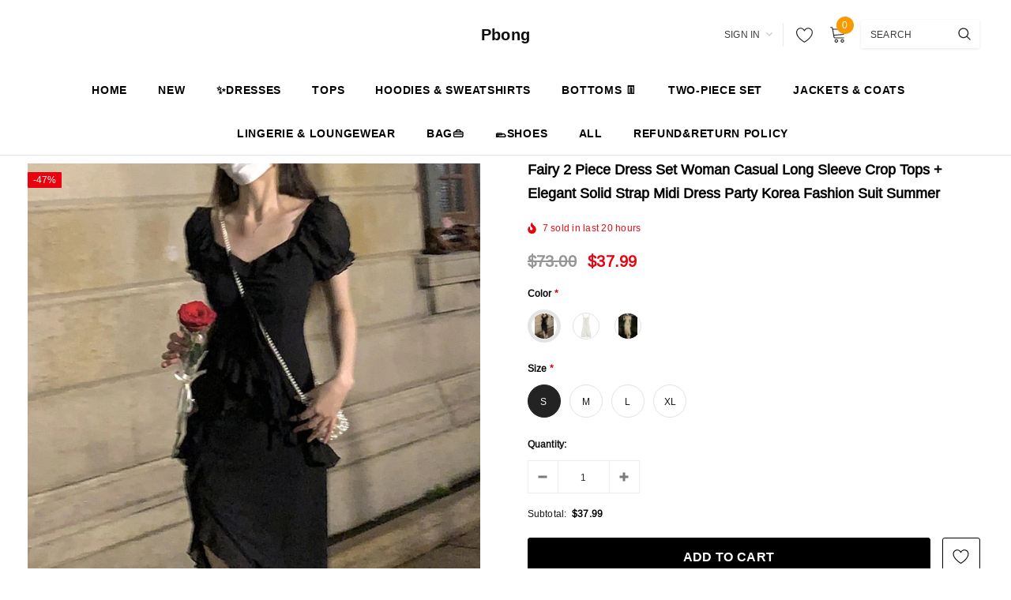

--- FILE ---
content_type: text/html; charset=utf-8
request_url: https://www.pbong.com/products/fairy-2-piece-dress-set-woman-casual-long-sleeve-crop-tops-elegant-solid-strap-midi-dress-party-korea-fashion-suit-summer
body_size: 48512
content:
<!doctype html>
<!--[if lt IE 7]><html class="no-js lt-ie9 lt-ie8 lt-ie7" lang="en"> <![endif]-->
<!--[if IE 7]><html class="no-js lt-ie9 lt-ie8" lang="en"> <![endif]-->
<!--[if IE 8]><html class="no-js lt-ie9" lang="en"> <![endif]-->
<!--[if IE 9 ]><html class="ie9 no-js"> <![endif]-->
<!--[if (gt IE 9)|!(IE)]><!--> <html class="no-js"> <!--<![endif]-->
<head>

  <!-- Basic page needs ================================================== -->
  <meta charset="utf-8">
  <meta http-equiv="X-UA-Compatible" content="IE=edge,chrome=1">
  
  <!-- Title and description ================================================== -->
  <title>
  Fairy 2 Piece Dress Set Woman Casual Long Sleeve Crop Tops + Elegant S &ndash; Pbong
  </title>

  
    <meta name="description" content="update.23.08Note:Since manual measurement has certain error, the measurement error of 1-3cm is not the standard for return of goodsSuggestion: Choose the size according to your weight.Size S   Weight: 40 kg - 45 kgSize M  Weight: 45 kg - 50 kgSize L    Weight: 50kg - 55kgSize XL  Weight: 55 kg - 60 kgSize Information(S">
  

  <!-- Product meta ================================================== -->
  


  <meta property="og:type" content="product">
  <meta property="og:title" content="Fairy 2 Piece Dress Set Woman Casual Long Sleeve Crop Tops + Elegant Solid Strap Midi Dress Party Korea Fashion Suit Summer">
  
  <meta property="og:image" content="http://www.pbong.com/cdn/shop/products/S54d7fc6c1b7a4a90b9196b1a6d615e2cD_grande.jpg?v=1693210410">
  <meta property="og:image:secure_url" content="https://www.pbong.com/cdn/shop/products/S54d7fc6c1b7a4a90b9196b1a6d615e2cD_grande.jpg?v=1693210410">
  
  <meta property="og:image" content="http://www.pbong.com/cdn/shop/products/Sd0ee3cf4264348aeacb60a8cc4fea7f7g_grande.jpg?v=1693210437">
  <meta property="og:image:secure_url" content="https://www.pbong.com/cdn/shop/products/Sd0ee3cf4264348aeacb60a8cc4fea7f7g_grande.jpg?v=1693210437">
  
  <meta property="og:image" content="http://www.pbong.com/cdn/shop/products/S00cd986eb2eb4225aac398db84e88104d_grande.jpg?v=1693210445">
  <meta property="og:image:secure_url" content="https://www.pbong.com/cdn/shop/products/S00cd986eb2eb4225aac398db84e88104d_grande.jpg?v=1693210445">
  
  <meta property="og:price:amount" content="36.99">
  <meta property="og:price:currency" content="USD">


  <meta property="og:description" content="update.23.08Note:Since manual measurement has certain error, the measurement error of 1-3cm is not the standard for return of goodsSuggestion: Choose the size according to your weight.Size S   Weight: 40 kg - 45 kgSize M  Weight: 45 kg - 50 kgSize L    Weight: 50kg - 55kgSize XL  Weight: 55 kg - 60 kgSize Information(S">


  <meta property="og:url" content="https://www.pbong.com/products/fairy-2-piece-dress-set-woman-casual-long-sleeve-crop-tops-elegant-solid-strap-midi-dress-party-korea-fashion-suit-summer">
  <meta property="og:site_name" content="Pbong">
  <!-- /snippets/twitter-card.liquid -->





  <meta name="twitter:card" content="product">
  <meta name="twitter:title" content="Fairy 2 Piece Dress Set Woman Casual Long Sleeve Crop Tops + Elegant Solid Strap Midi Dress Party Korea Fashion Suit Summer">
  <meta name="twitter:description" content="update.23.08Note:Since manual measurement has certain error, the measurement error of 1-3cm is not the standard for return of goodsSuggestion: Choose the size according to your weight.Size S   Weight: 40 kg - 45 kgSize M  Weight: 45 kg - 50 kgSize L    Weight: 50kg - 55kgSize XL  Weight: 55 kg - 60 kgSize Information(Strap dress)Size S   Bust:68-74cm  Waist:66cm  Shoulder:34cm  Length:100cm    Shoulder strap：37cm(adjustable）Size M  Bust:70-76cm  Waist:68cm  Shoulder:35cm  Length:101cm  Shoulder strap：37cm(adjustable）Size L    Bust:72-78cm  Waist:70cm  Shoulder:36cm  Length:102cm  Shoulder strap：37cm(adjustable）Size XL  Bust:74-80cm  Waist:72cm  Shoulder:37cm  Length:103cm  Shoulder strap：37cm(adjustable）Size Information(Short sleeve dress)Size S   Bust:76cm  Waist:72cm  Shoulder:34cm  Length:104cm  Sleeve:19cmSize M  Bust:80cm  Waist:74cm  Shoulder:35cm  Length:105cm  Sleeve:19.5cmSize L    Bust:84cm  Waist:76cm  Shoulder:36cm  Length:106cm  Sleeve:20cmSize XL  Bust:88cm  Waist:78cm  Shoulder:37cm  Length:107cm  Sleeve:20.5cmSize Inforamtion(Cardigan)Size S   Bust:72cm   Shoulder:31cm   Length:29cm  Sleeve:54cmSize M  Bust:74cm   Shoulder:32cm   Length:29.5cm  Sleeve:54.5cmSize L    Bust:76cm   Shoulder:33cm   Length:30cm  Sleeve:55cmSize XL  Bust:78cm   Shoulder:34cm   Length:30.5cm  Sleeve:55.5cm       ">
  <meta name="twitter:image" content="https://www.pbong.com/cdn/shop/products/S54d7fc6c1b7a4a90b9196b1a6d615e2cD_medium.jpg?v=1693210410">
  <meta name="twitter:image:width" content="240">
  <meta name="twitter:image:height" content="240">
  <meta name="twitter:label1" content="Price">
  <meta name="twitter:data1" content="From $36.99 USD">
  
  <meta name="twitter:label2" content="Brand">
  <meta name="twitter:data2" content="Pbong">
  



  <!-- Helpers ================================================== -->
  <link rel="canonical" href="https://www.pbong.com/products/fairy-2-piece-dress-set-woman-casual-long-sleeve-crop-tops-elegant-solid-strap-midi-dress-party-korea-fashion-suit-summer">
  <meta name="viewport" content="width=device-width, initial-scale=1, maximum-scale=1, user-scalable=0, minimal-ui">
  
  <!-- Favicon -->
  
  <link rel="shortcut icon" href="//www.pbong.com/cdn/shop/files/20240330085404_dacce4e5-4f24-4435-bce7-c0af0ddcab36_32x32.jpg?v=1719199053" type="image/png">
  
  
  <!-- Styles -->
  <link href="//www.pbong.com/cdn/shop/t/19/assets/vendor.min.css?v=44231608138933591201717030465" rel="stylesheet" type="text/css" media="all" />
<link href="//www.pbong.com/cdn/shop/t/19/assets/theme-styles.scss.css?v=139329203260195114091717030482" rel="stylesheet" type="text/css" media="all" />
<link href="//www.pbong.com/cdn/shop/t/19/assets/theme-styles-responsive.scss.css?v=71144124770496538021717030481" rel="stylesheet" type="text/css" media="all" />
  
   <!-- Scripts -->
  <script src="//www.pbong.com/cdn/shop/t/19/assets/jquery.min.js?v=56888366816115934351717030465" type="text/javascript"></script>
<script src="//www.pbong.com/cdn/shop/t/19/assets/jquery-cookie.min.js?v=72365755745404048181717030465" type="text/javascript"></script>
<script src="//www.pbong.com/cdn/shop/t/19/assets/lazysizes.min.js?v=84414966064882348651717030465" type="text/javascript"></script>

<script>
  window.lazySizesConfig = window.lazySizesConfig || {};
  lazySizesConfig.loadMode = 1;
  window.lazySizesConfig.init = false;
  lazySizes.init();


  document.documentElement.className = document.documentElement.className.replace('no-js', 'js');
  window.ajax_cart = "normal";
  window.label_sale = "discount_sale";
  window.money_format = "<span class=money>${{amount}}</span>";
  window.shop_currency = "USD";
  window.show_multiple_currencies = false;
  window.use_color_swatch = true;
  window.color_swatch_style = "variant";
  window.enable_sidebar_multiple_choice = true;
  window.file_url = "//www.pbong.com/cdn/shop/files/?4291";
  window.asset_url = "";
  window.router = "";
  window.option_ptoduct1 = "size";
  window.option_ptoduct2 = "color";
  window.option_ptoduct3 = "option 3";
  
  window.inventory_text = {
      in_stock: "In stock",
      many_in_stock: "Translation missing: en.products.product.many_in_stock",
      out_of_stock: "Out of stock",
      add_to_cart: "Add to Cart",
      add_all_to_cart: "Add all to Cart",
      sold_out: "Sold out",
      select_options : "Select Options",
      unavailable: "Unavailable",
      remove: "Remove",
      no_more_product: "No more product",
      show_options: "Translation missing: en.products.product.show_options",
      hide_options: "Translation missing: en.products.product.hide_options",
      adding : "Translation missing: en.products.product.adding",
      thank_you : "Translation missing: en.products.product.thank_you",
      add_more : "Translation missing: en.products.product.add_more",
      cart_feedback : "Translation missing: en.products.product.cart_feedback",
      add_wishlist : "Add to Wish List",
      remove_wishlist : "Remove Wish List",
      add_compare : "Add to Compare",
      remove_compare : "Remove Compare",
      pre_order: "Pre Order",

      customlabel: "Custom Label",
      newlabel: "New",
      salelabel: "Sale",
      soldoutlabel: "Sold out",
      bundlelabel: "Bundle",

      message_compare : "You must select at least two products to compare!",
      message_iscart : "is added to your shopping cart.",
      previous: "Prev",
      next: "Next"
  };

  window.multi_lang = false;
  window.infinity_scroll_feature = true;
  window.newsletter_popup = false;

  /* Free Shipping Message */
  window.free_shipping_price = 800;

  window.free_shipping_text = {
    free_shipping_message_1: "You quality for free shipping!",
    free_shipping_message_2:"You are",
    free_shipping_message_3: "away from free shipping!",
    free_shipping_1: "Free",
    free_shipping_2: "TBD"
  };

  window.custom_engraving_price = 3000;

</script>

  <!-- Header hook for plugins ================================ -->
  <script>window.performance && window.performance.mark && window.performance.mark('shopify.content_for_header.start');</script><meta name="google-site-verification" content="JZ4Y3vLjkb9Dm5GLH-UqutQzY1ZKasq4qVxlRfxlyY4">
<meta name="google-site-verification" content="jYToSdPOZZga3Q-2cQe-R3Ob4vH9XfQzcajuG7OCeHU">
<meta id="shopify-digital-wallet" name="shopify-digital-wallet" content="/56542986428/digital_wallets/dialog">
<meta name="shopify-checkout-api-token" content="755c5ad58bfe1f2118015d5f57fb30c2">
<meta id="in-context-paypal-metadata" data-shop-id="56542986428" data-venmo-supported="false" data-environment="production" data-locale="en_US" data-paypal-v4="true" data-currency="USD">
<link rel="alternate" type="application/json+oembed" href="https://www.pbong.com/products/fairy-2-piece-dress-set-woman-casual-long-sleeve-crop-tops-elegant-solid-strap-midi-dress-party-korea-fashion-suit-summer.oembed">
<script async="async" src="/checkouts/internal/preloads.js?locale=en-US"></script>
<script id="shopify-features" type="application/json">{"accessToken":"755c5ad58bfe1f2118015d5f57fb30c2","betas":["rich-media-storefront-analytics"],"domain":"www.pbong.com","predictiveSearch":true,"shopId":56542986428,"locale":"en"}</script>
<script>var Shopify = Shopify || {};
Shopify.shop = "pbong.myshopify.com";
Shopify.locale = "en";
Shopify.currency = {"active":"USD","rate":"1.0"};
Shopify.country = "US";
Shopify.theme = {"name":"theme-export-tavimart-com-tavimart-version3-3","id":142017036514,"schema_name":"Cospora","schema_version":"3.0.0","theme_store_id":null,"role":"main"};
Shopify.theme.handle = "null";
Shopify.theme.style = {"id":null,"handle":null};
Shopify.cdnHost = "www.pbong.com/cdn";
Shopify.routes = Shopify.routes || {};
Shopify.routes.root = "/";</script>
<script type="module">!function(o){(o.Shopify=o.Shopify||{}).modules=!0}(window);</script>
<script>!function(o){function n(){var o=[];function n(){o.push(Array.prototype.slice.apply(arguments))}return n.q=o,n}var t=o.Shopify=o.Shopify||{};t.loadFeatures=n(),t.autoloadFeatures=n()}(window);</script>
<script id="shop-js-analytics" type="application/json">{"pageType":"product"}</script>
<script defer="defer" async type="module" src="//www.pbong.com/cdn/shopifycloud/shop-js/modules/v2/client.init-shop-cart-sync_D0dqhulL.en.esm.js"></script>
<script defer="defer" async type="module" src="//www.pbong.com/cdn/shopifycloud/shop-js/modules/v2/chunk.common_CpVO7qML.esm.js"></script>
<script type="module">
  await import("//www.pbong.com/cdn/shopifycloud/shop-js/modules/v2/client.init-shop-cart-sync_D0dqhulL.en.esm.js");
await import("//www.pbong.com/cdn/shopifycloud/shop-js/modules/v2/chunk.common_CpVO7qML.esm.js");

  window.Shopify.SignInWithShop?.initShopCartSync?.({"fedCMEnabled":true,"windoidEnabled":true});

</script>
<script>(function() {
  var isLoaded = false;
  function asyncLoad() {
    if (isLoaded) return;
    isLoaded = true;
    var urls = ["https:\/\/cdn.vstar.app\/static\/js\/thankyou.js?shop=pbong.myshopify.com","https:\/\/cdn.hextom.com\/js\/freeshippingbar.js?shop=pbong.myshopify.com"];
    for (var i = 0; i < urls.length; i++) {
      var s = document.createElement('script');
      s.type = 'text/javascript';
      s.async = true;
      s.src = urls[i];
      var x = document.getElementsByTagName('script')[0];
      x.parentNode.insertBefore(s, x);
    }
  };
  if(window.attachEvent) {
    window.attachEvent('onload', asyncLoad);
  } else {
    window.addEventListener('load', asyncLoad, false);
  }
})();</script>
<script id="__st">var __st={"a":56542986428,"offset":28800,"reqid":"48ce8a5a-dcce-43ad-9b33-0e03a508dc62-1764319120","pageurl":"www.pbong.com\/products\/fairy-2-piece-dress-set-woman-casual-long-sleeve-crop-tops-elegant-solid-strap-midi-dress-party-korea-fashion-suit-summer","u":"20245501f142","p":"product","rtyp":"product","rid":8144996565218};</script>
<script>window.ShopifyPaypalV4VisibilityTracking = true;</script>
<script id="captcha-bootstrap">!function(){'use strict';const t='contact',e='account',n='new_comment',o=[[t,t],['blogs',n],['comments',n],[t,'customer']],c=[[e,'customer_login'],[e,'guest_login'],[e,'recover_customer_password'],[e,'create_customer']],r=t=>t.map((([t,e])=>`form[action*='/${t}']:not([data-nocaptcha='true']) input[name='form_type'][value='${e}']`)).join(','),a=t=>()=>t?[...document.querySelectorAll(t)].map((t=>t.form)):[];function s(){const t=[...o],e=r(t);return a(e)}const i='password',u='form_key',d=['recaptcha-v3-token','g-recaptcha-response','h-captcha-response',i],f=()=>{try{return window.sessionStorage}catch{return}},m='__shopify_v',_=t=>t.elements[u];function p(t,e,n=!1){try{const o=window.sessionStorage,c=JSON.parse(o.getItem(e)),{data:r}=function(t){const{data:e,action:n}=t;return t[m]||n?{data:e,action:n}:{data:t,action:n}}(c);for(const[e,n]of Object.entries(r))t.elements[e]&&(t.elements[e].value=n);n&&o.removeItem(e)}catch(o){console.error('form repopulation failed',{error:o})}}const l='form_type',E='cptcha';function T(t){t.dataset[E]=!0}const w=window,h=w.document,L='Shopify',v='ce_forms',y='captcha';let A=!1;((t,e)=>{const n=(g='f06e6c50-85a8-45c8-87d0-21a2b65856fe',I='https://cdn.shopify.com/shopifycloud/storefront-forms-hcaptcha/ce_storefront_forms_captcha_hcaptcha.v1.5.2.iife.js',D={infoText:'Protected by hCaptcha',privacyText:'Privacy',termsText:'Terms'},(t,e,n)=>{const o=w[L][v],c=o.bindForm;if(c)return c(t,g,e,D).then(n);var r;o.q.push([[t,g,e,D],n]),r=I,A||(h.body.append(Object.assign(h.createElement('script'),{id:'captcha-provider',async:!0,src:r})),A=!0)});var g,I,D;w[L]=w[L]||{},w[L][v]=w[L][v]||{},w[L][v].q=[],w[L][y]=w[L][y]||{},w[L][y].protect=function(t,e){n(t,void 0,e),T(t)},Object.freeze(w[L][y]),function(t,e,n,w,h,L){const[v,y,A,g]=function(t,e,n){const i=e?o:[],u=t?c:[],d=[...i,...u],f=r(d),m=r(i),_=r(d.filter((([t,e])=>n.includes(e))));return[a(f),a(m),a(_),s()]}(w,h,L),I=t=>{const e=t.target;return e instanceof HTMLFormElement?e:e&&e.form},D=t=>v().includes(t);t.addEventListener('submit',(t=>{const e=I(t);if(!e)return;const n=D(e)&&!e.dataset.hcaptchaBound&&!e.dataset.recaptchaBound,o=_(e),c=g().includes(e)&&(!o||!o.value);(n||c)&&t.preventDefault(),c&&!n&&(function(t){try{if(!f())return;!function(t){const e=f();if(!e)return;const n=_(t);if(!n)return;const o=n.value;o&&e.removeItem(o)}(t);const e=Array.from(Array(32),(()=>Math.random().toString(36)[2])).join('');!function(t,e){_(t)||t.append(Object.assign(document.createElement('input'),{type:'hidden',name:u})),t.elements[u].value=e}(t,e),function(t,e){const n=f();if(!n)return;const o=[...t.querySelectorAll(`input[type='${i}']`)].map((({name:t})=>t)),c=[...d,...o],r={};for(const[a,s]of new FormData(t).entries())c.includes(a)||(r[a]=s);n.setItem(e,JSON.stringify({[m]:1,action:t.action,data:r}))}(t,e)}catch(e){console.error('failed to persist form',e)}}(e),e.submit())}));const S=(t,e)=>{t&&!t.dataset[E]&&(n(t,e.some((e=>e===t))),T(t))};for(const o of['focusin','change'])t.addEventListener(o,(t=>{const e=I(t);D(e)&&S(e,y())}));const B=e.get('form_key'),M=e.get(l),P=B&&M;t.addEventListener('DOMContentLoaded',(()=>{const t=y();if(P)for(const e of t)e.elements[l].value===M&&p(e,B);[...new Set([...A(),...v().filter((t=>'true'===t.dataset.shopifyCaptcha))])].forEach((e=>S(e,t)))}))}(h,new URLSearchParams(w.location.search),n,t,e,['guest_login'])})(!0,!0)}();</script>
<script integrity="sha256-52AcMU7V7pcBOXWImdc/TAGTFKeNjmkeM1Pvks/DTgc=" data-source-attribution="shopify.loadfeatures" defer="defer" src="//www.pbong.com/cdn/shopifycloud/storefront/assets/storefront/load_feature-81c60534.js" crossorigin="anonymous"></script>
<script data-source-attribution="shopify.dynamic_checkout.dynamic.init">var Shopify=Shopify||{};Shopify.PaymentButton=Shopify.PaymentButton||{isStorefrontPortableWallets:!0,init:function(){window.Shopify.PaymentButton.init=function(){};var t=document.createElement("script");t.src="https://www.pbong.com/cdn/shopifycloud/portable-wallets/latest/portable-wallets.en.js",t.type="module",document.head.appendChild(t)}};
</script>
<script data-source-attribution="shopify.dynamic_checkout.buyer_consent">
  function portableWalletsHideBuyerConsent(e){var t=document.getElementById("shopify-buyer-consent"),n=document.getElementById("shopify-subscription-policy-button");t&&n&&(t.classList.add("hidden"),t.setAttribute("aria-hidden","true"),n.removeEventListener("click",e))}function portableWalletsShowBuyerConsent(e){var t=document.getElementById("shopify-buyer-consent"),n=document.getElementById("shopify-subscription-policy-button");t&&n&&(t.classList.remove("hidden"),t.removeAttribute("aria-hidden"),n.addEventListener("click",e))}window.Shopify?.PaymentButton&&(window.Shopify.PaymentButton.hideBuyerConsent=portableWalletsHideBuyerConsent,window.Shopify.PaymentButton.showBuyerConsent=portableWalletsShowBuyerConsent);
</script>
<script>
  function portableWalletsCleanup(e){e&&e.src&&console.error("Failed to load portable wallets script "+e.src);var t=document.querySelectorAll("shopify-accelerated-checkout .shopify-payment-button__skeleton, shopify-accelerated-checkout-cart .wallet-cart-button__skeleton"),e=document.getElementById("shopify-buyer-consent");for(let e=0;e<t.length;e++)t[e].remove();e&&e.remove()}function portableWalletsNotLoadedAsModule(e){e instanceof ErrorEvent&&"string"==typeof e.message&&e.message.includes("import.meta")&&"string"==typeof e.filename&&e.filename.includes("portable-wallets")&&(window.removeEventListener("error",portableWalletsNotLoadedAsModule),window.Shopify.PaymentButton.failedToLoad=e,"loading"===document.readyState?document.addEventListener("DOMContentLoaded",window.Shopify.PaymentButton.init):window.Shopify.PaymentButton.init())}window.addEventListener("error",portableWalletsNotLoadedAsModule);
</script>

<script type="module" src="https://www.pbong.com/cdn/shopifycloud/portable-wallets/latest/portable-wallets.en.js" onError="portableWalletsCleanup(this)" crossorigin="anonymous"></script>
<script nomodule>
  document.addEventListener("DOMContentLoaded", portableWalletsCleanup);
</script>

<link id="shopify-accelerated-checkout-styles" rel="stylesheet" media="screen" href="https://www.pbong.com/cdn/shopifycloud/portable-wallets/latest/accelerated-checkout-backwards-compat.css" crossorigin="anonymous">
<style id="shopify-accelerated-checkout-cart">
        #shopify-buyer-consent {
  margin-top: 1em;
  display: inline-block;
  width: 100%;
}

#shopify-buyer-consent.hidden {
  display: none;
}

#shopify-subscription-policy-button {
  background: none;
  border: none;
  padding: 0;
  text-decoration: underline;
  font-size: inherit;
  cursor: pointer;
}

#shopify-subscription-policy-button::before {
  box-shadow: none;
}

      </style>

<script>window.performance && window.performance.mark && window.performance.mark('shopify.content_for_header.end');</script>

  <!--[if lt IE 9]>
  <script src="//html5shiv.googlecode.com/svn/trunk/html5.js" type="text/javascript"></script>
  <![endif]-->

  
  
  

  <script>
    Shopify.productOptionsMap = {};
    Shopify.quickViewOptionsMap = {};

    Shopify.updateOptionsInSelector = function(selectorIndex, wrapperSlt) {
        Shopify.optionsMap = wrapperSlt === '.product' ? Shopify.productOptionsMap : Shopify.quickViewOptionsMap;

        switch (selectorIndex) {
            case 0:
                var key = 'root';
                var selector = $(wrapperSlt + ' .single-option-selector:eq(0)');
                break;
            case 1:
                var key = $(wrapperSlt + ' .single-option-selector:eq(0)').val();
                var selector = $(wrapperSlt + ' .single-option-selector:eq(1)');
                break;
            case 2:
                var key = $(wrapperSlt + ' .single-option-selector:eq(0)').val();
                key += ' / ' + $(wrapperSlt + ' .single-option-selector:eq(1)').val();
                var selector = $(wrapperSlt + ' .single-option-selector:eq(2)');
        }

        var initialValue = selector.val();

        selector.empty();

        var availableOptions = Shopify.optionsMap[key];

        if (availableOptions && availableOptions.length) {
            for (var i = 0; i < availableOptions.length; i++) {
                var option = availableOptions[i];

                var newOption = $('<option></option>').val(option).html(option);

                selector.append(newOption);
            }

            $(wrapperSlt + ' .swatch[data-option-index="' + selectorIndex + '"] .swatch-element').each(function() {
                if ($.inArray($(this).attr('data-value'), availableOptions) !== -1) {
                    $(this).removeClass('soldout').find(':radio').removeAttr('disabled', 'disabled').removeAttr('checked');
                }
                else {
                    $(this).addClass('soldout').find(':radio').removeAttr('checked').attr('disabled', 'disabled');
                }
            });

            if ($.inArray(initialValue, availableOptions) !== -1) {
                selector.val(initialValue);
            }

            selector.trigger('change');
        };
    };

    Shopify.linkOptionSelectors = function(product, wrapperSlt) {
        // Building our mapping object.
        Shopify.optionsMap = wrapperSlt === '.product' ? Shopify.productOptionsMap : Shopify.quickViewOptionsMap;

        for (var i = 0; i < product.variants.length; i++) {
            var variant = product.variants[i];

            if (variant.available) {
                // Gathering values for the 1st drop-down.
                Shopify.optionsMap['root'] = Shopify.optionsMap['root'] || [];

                Shopify.optionsMap['root'].push(variant.option1);
                Shopify.optionsMap['root'] = Shopify.uniq(Shopify.optionsMap['root']);

                // Gathering values for the 2nd drop-down.
                if (product.options.length > 1) {
                var key = variant.option1;
                    Shopify.optionsMap[key] = Shopify.optionsMap[key] || [];
                    Shopify.optionsMap[key].push(variant.option2);
                    Shopify.optionsMap[key] = Shopify.uniq(Shopify.optionsMap[key]);
                }

                // Gathering values for the 3rd drop-down.
                if (product.options.length === 3) {
                    var key = variant.option1 + ' / ' + variant.option2;
                    Shopify.optionsMap[key] = Shopify.optionsMap[key] || [];
                    Shopify.optionsMap[key].push(variant.option3);
                    Shopify.optionsMap[key] = Shopify.uniq(Shopify.optionsMap[key]);
                }
            }
        };

        // Update options right away.
        Shopify.updateOptionsInSelector(0, wrapperSlt);

        if (product.options.length > 1) Shopify.updateOptionsInSelector(1, wrapperSlt);
        if (product.options.length === 3) Shopify.updateOptionsInSelector(2, wrapperSlt);

        // When there is an update in the first dropdown.
        $(wrapperSlt + " .single-option-selector:eq(0)").change(function() {
            Shopify.updateOptionsInSelector(1, wrapperSlt);
            if (product.options.length === 3) Shopify.updateOptionsInSelector(2, wrapperSlt);
            return true;
        });

        // When there is an update in the second dropdown.
        $(wrapperSlt + " .single-option-selector:eq(1)").change(function() {
            if (product.options.length === 3) Shopify.updateOptionsInSelector(2, wrapperSlt);
            return true;
        });
    };
</script>
  
  <script>
    var _hmt = _hmt || [];
    (function() {
      var hm = document.createElement("script");
      hm.src = "https://hm.baidu.com/hm.js?b824922b0263986d26fd3a97c899d591";
      var s = document.getElementsByTagName("script")[0]; 
      s.parentNode.insertBefore(hm, s);
    })();
    
</script>
<!-- Google tag (gtag.js) -->
<script async src="https://www.googletagmanager.com/gtag/js?id=G-X2H88HXHQG"></script>
<script>
  window.dataLayer = window.dataLayer || [];
  function gtag(){dataLayer.push(arguments);}
  gtag('js', new Date());

  gtag('config', 'G-X2H88HXHQG');
</script>

<script type="text/javascript">
  //BOOSTER APPS COMMON JS CODE
  window.BoosterApps = window.BoosterApps || {};
  window.BoosterApps.common = window.BoosterApps.common || {};
  window.BoosterApps.common.shop = {
    permanent_domain: 'pbong.myshopify.com',
    currency: "USD",
    money_format: "\u003cspan class=money\u003e${{amount}}\u003c\/span\u003e",
    id: 56316526777
  };
  

  window.BoosterApps.common.template = 'product';
  window.BoosterApps.common.cart = {};
  window.BoosterApps.common.vapid_public_key = "BO5RJ2FA8w6MW2Qt1_MKSFtoVpVjUMLYkHb2arb7zZxEaYGTMuLvmZGabSHj8q0EwlzLWBAcAU_0z-z9Xps8kF8=";
  window.BoosterApps.global_config = {"asset_urls":{"loy":{"api_js":"https:\/\/cdn.shopify.com\/s\/files\/1\/0194\/1736\/6592\/t\/1\/assets\/ba_rivo_api.js?v=1679025213","init_js":"https:\/\/cdn.shopify.com\/s\/files\/1\/0194\/1736\/6592\/t\/1\/assets\/ba_loy_init.js?v=1678812679","referrals_js":"https:\/\/cdn.shopify.com\/s\/files\/1\/0194\/1736\/6592\/t\/1\/assets\/ba_loy_referrals.js?v=1679025208","referrals_css":"https:\/\/cdn.shopify.com\/s\/files\/1\/0194\/1736\/6592\/t\/1\/assets\/ba_loy_referrals.css?v=1678639051","widget_js":"https:\/\/cdn.shopify.com\/s\/files\/1\/0194\/1736\/6592\/t\/1\/assets\/ba_loy_widget.js?v=1679025203","widget_css":"https:\/\/cdn.shopify.com\/s\/files\/1\/0194\/1736\/6592\/t\/1\/assets\/ba_loy_widget.css?v=1673976822","page_init_js":"https:\/\/cdn.shopify.com\/s\/files\/1\/0194\/1736\/6592\/t\/1\/assets\/ba_loy_page_init.js?v=1679025204","page_widget_js":"https:\/\/cdn.shopify.com\/s\/files\/1\/0194\/1736\/6592\/t\/1\/assets\/ba_loy_page_widget.js?v=1679025206","page_widget_css":"https:\/\/cdn.shopify.com\/s\/files\/1\/0194\/1736\/6592\/t\/1\/assets\/ba_loy_page.css?v=1673976829","page_preview_js":"\/assets\/msg\/loy_page_preview.js"},"rev":{"init_js":"https:\/\/cdn.shopify.com\/s\/files\/1\/0194\/1736\/6592\/t\/1\/assets\/ba_rev_init.js?v=1679334136","display_js":"https:\/\/cdn.shopify.com\/s\/files\/1\/0194\/1736\/6592\/t\/1\/assets\/ba_rev_display.js?v=1679334140","modal_js":"https:\/\/cdn.shopify.com\/s\/files\/1\/0194\/1736\/6592\/t\/1\/assets\/ba_rev_modal.js?v=1679334138","widget_css":"https:\/\/cdn.shopify.com\/s\/files\/1\/0194\/1736\/6592\/t\/1\/assets\/ba_rev_widget.css?v=1679334142","modal_css":"https:\/\/cdn.shopify.com\/s\/files\/1\/0194\/1736\/6592\/t\/1\/assets\/ba_rev_modal.css?v=1679085810"},"pu":{"init_js":"https:\/\/cdn.shopify.com\/s\/files\/1\/0194\/1736\/6592\/t\/1\/assets\/ba_pu_init.js?v=1635877170"},"widgets":{"init_js":"https:\/\/cdn.shopify.com\/s\/files\/1\/0194\/1736\/6592\/t\/1\/assets\/ba_widget_init.js?v=1679055654","modal_js":"https:\/\/cdn.shopify.com\/s\/files\/1\/0194\/1736\/6592\/t\/1\/assets\/ba_widget_modal.js?v=1679055656","modal_css":"https:\/\/cdn.shopify.com\/s\/files\/1\/0194\/1736\/6592\/t\/1\/assets\/ba_widget_modal.css?v=1654723622"},"forms":{"init_js":"https:\/\/cdn.shopify.com\/s\/files\/1\/0194\/1736\/6592\/t\/1\/assets\/ba_forms_init.js?v=1679025210","widget_js":"https:\/\/cdn.shopify.com\/s\/files\/1\/0194\/1736\/6592\/t\/1\/assets\/ba_forms_widget.js?v=1679025212","forms_css":"https:\/\/cdn.shopify.com\/s\/files\/1\/0194\/1736\/6592\/t\/1\/assets\/ba_forms.css?v=1654711758"},"global":{"helper_js":"https:\/\/cdn.shopify.com\/s\/files\/1\/0194\/1736\/6592\/t\/1\/assets\/ba_tracking.js?v=1671714963"}},"proxy_paths":{"rev":"\/apps\/ba-rev","app_metrics":"\/apps\/ba-rev\/app_metrics","push_subscription":"\/apps\/ba-rev\/push"},"aat":["rev"],"pv":false,"sts":false,"bam":false,"base_money_format":"\u003cspan class=money\u003e${{amount}}\u003c\/span\u003e","loy_js_api_enabled":false,"shop":{"name":"Pbong","domain":"www.pbong.com"}};



    window.BoosterApps.pu_config = {"push_prompt_cover_enabled":false,"push_prompt_cover_title":"One small step","push_prompt_cover_message":"Allow your browser to receive notifications"};

    window.BoosterApps.widgets_config = null;


  
    if (window.BoosterApps.common.template == 'product'){
      window.BoosterApps.common.product = {
        id: 8144996565218, price: 3699, handle: "fairy-2-piece-dress-set-woman-casual-long-sleeve-crop-tops-elegant-solid-strap-midi-dress-party-korea-fashion-suit-summer", tags: ["pbong"],
        available: true, title: "Fairy 2 Piece Dress Set Woman Casual Long Sleeve Crop Tops + Elegant Solid Strap Midi Dress Party Korea Fashion Suit Summer", variants: [{"id":44318915199202,"title":"Black midi dress \/ S","option1":"Black midi dress","option2":"S","option3":null,"sku":"95377189-black-midi-dress-s","requires_shipping":true,"taxable":true,"featured_image":{"id":39605713535202,"product_id":8144996565218,"position":13,"created_at":"2023-08-28T16:13:39+08:00","updated_at":"2023-08-28T16:16:20+08:00","alt":"101279814-1","width":732,"height":982,"src":"\/\/www.pbong.com\/cdn\/shop\/products\/S4feded08f9614b11b2b0e649486e99bbc.jpg?v=1693210580","variant_ids":[44318915199202,44318915231970,44318915264738,44318915297506]},"available":true,"name":"Fairy 2 Piece Dress Set Woman Casual Long Sleeve Crop Tops + Elegant Solid Strap Midi Dress Party Korea Fashion Suit Summer - Black midi dress \/ S","public_title":"Black midi dress \/ S","options":["Black midi dress","S"],"price":3799,"weight":0,"compare_at_price":7300,"inventory_management":"shopify","barcode":null,"featured_media":{"alt":"101279814-1","id":32211277611234,"position":13,"preview_image":{"aspect_ratio":0.745,"height":982,"width":732,"src":"\/\/www.pbong.com\/cdn\/shop\/products\/S4feded08f9614b11b2b0e649486e99bbc.jpg?v=1693210580"}},"requires_selling_plan":false,"selling_plan_allocations":[]},{"id":44318915231970,"title":"Black midi dress \/ M","option1":"Black midi dress","option2":"M","option3":null,"sku":"95377189-black-midi-dress-m","requires_shipping":true,"taxable":true,"featured_image":{"id":39605713535202,"product_id":8144996565218,"position":13,"created_at":"2023-08-28T16:13:39+08:00","updated_at":"2023-08-28T16:16:20+08:00","alt":"101279814-1","width":732,"height":982,"src":"\/\/www.pbong.com\/cdn\/shop\/products\/S4feded08f9614b11b2b0e649486e99bbc.jpg?v=1693210580","variant_ids":[44318915199202,44318915231970,44318915264738,44318915297506]},"available":true,"name":"Fairy 2 Piece Dress Set Woman Casual Long Sleeve Crop Tops + Elegant Solid Strap Midi Dress Party Korea Fashion Suit Summer - Black midi dress \/ M","public_title":"Black midi dress \/ M","options":["Black midi dress","M"],"price":3799,"weight":0,"compare_at_price":7300,"inventory_management":"shopify","barcode":null,"featured_media":{"alt":"101279814-1","id":32211277611234,"position":13,"preview_image":{"aspect_ratio":0.745,"height":982,"width":732,"src":"\/\/www.pbong.com\/cdn\/shop\/products\/S4feded08f9614b11b2b0e649486e99bbc.jpg?v=1693210580"}},"requires_selling_plan":false,"selling_plan_allocations":[]},{"id":44318915264738,"title":"Black midi dress \/ L","option1":"Black midi dress","option2":"L","option3":null,"sku":"95377189-black-midi-dress-l","requires_shipping":true,"taxable":true,"featured_image":{"id":39605713535202,"product_id":8144996565218,"position":13,"created_at":"2023-08-28T16:13:39+08:00","updated_at":"2023-08-28T16:16:20+08:00","alt":"101279814-1","width":732,"height":982,"src":"\/\/www.pbong.com\/cdn\/shop\/products\/S4feded08f9614b11b2b0e649486e99bbc.jpg?v=1693210580","variant_ids":[44318915199202,44318915231970,44318915264738,44318915297506]},"available":true,"name":"Fairy 2 Piece Dress Set Woman Casual Long Sleeve Crop Tops + Elegant Solid Strap Midi Dress Party Korea Fashion Suit Summer - Black midi dress \/ L","public_title":"Black midi dress \/ L","options":["Black midi dress","L"],"price":3799,"weight":0,"compare_at_price":7300,"inventory_management":"shopify","barcode":null,"featured_media":{"alt":"101279814-1","id":32211277611234,"position":13,"preview_image":{"aspect_ratio":0.745,"height":982,"width":732,"src":"\/\/www.pbong.com\/cdn\/shop\/products\/S4feded08f9614b11b2b0e649486e99bbc.jpg?v=1693210580"}},"requires_selling_plan":false,"selling_plan_allocations":[]},{"id":44318915297506,"title":"Black midi dress \/ XL","option1":"Black midi dress","option2":"XL","option3":null,"sku":"95377189-black-midi-dress-xl","requires_shipping":true,"taxable":true,"featured_image":{"id":39605713535202,"product_id":8144996565218,"position":13,"created_at":"2023-08-28T16:13:39+08:00","updated_at":"2023-08-28T16:16:20+08:00","alt":"101279814-1","width":732,"height":982,"src":"\/\/www.pbong.com\/cdn\/shop\/products\/S4feded08f9614b11b2b0e649486e99bbc.jpg?v=1693210580","variant_ids":[44318915199202,44318915231970,44318915264738,44318915297506]},"available":true,"name":"Fairy 2 Piece Dress Set Woman Casual Long Sleeve Crop Tops + Elegant Solid Strap Midi Dress Party Korea Fashion Suit Summer - Black midi dress \/ XL","public_title":"Black midi dress \/ XL","options":["Black midi dress","XL"],"price":3799,"weight":0,"compare_at_price":7300,"inventory_management":"shopify","barcode":null,"featured_media":{"alt":"101279814-1","id":32211277611234,"position":13,"preview_image":{"aspect_ratio":0.745,"height":982,"width":732,"src":"\/\/www.pbong.com\/cdn\/shop\/products\/S4feded08f9614b11b2b0e649486e99bbc.jpg?v=1693210580"}},"requires_selling_plan":false,"selling_plan_allocations":[]},{"id":44318915330274,"title":"Strap dress \/ S","option1":"Strap dress","option2":"S","option3":null,"sku":"95377189-strap-dress-s","requires_shipping":true,"taxable":true,"featured_image":{"id":39605713567970,"product_id":8144996565218,"position":14,"created_at":"2023-08-28T16:13:39+08:00","updated_at":"2023-08-28T16:13:39+08:00","alt":"188530155-5","width":800,"height":800,"src":"\/\/www.pbong.com\/cdn\/shop\/products\/Sc5db8b3036d84885aa1a257d2562d8087.jpg?v=1693210419","variant_ids":[44318915330274,44318915363042,44318915395810,44318915428578]},"available":true,"name":"Fairy 2 Piece Dress Set Woman Casual Long Sleeve Crop Tops + Elegant Solid Strap Midi Dress Party Korea Fashion Suit Summer - Strap dress \/ S","public_title":"Strap dress \/ S","options":["Strap dress","S"],"price":3699,"weight":0,"compare_at_price":7100,"inventory_management":"shopify","barcode":null,"featured_media":{"alt":"188530155-5","id":32211277644002,"position":14,"preview_image":{"aspect_ratio":1.0,"height":800,"width":800,"src":"\/\/www.pbong.com\/cdn\/shop\/products\/Sc5db8b3036d84885aa1a257d2562d8087.jpg?v=1693210419"}},"requires_selling_plan":false,"selling_plan_allocations":[]},{"id":44318915363042,"title":"Strap dress \/ M","option1":"Strap dress","option2":"M","option3":null,"sku":"95377189-strap-dress-m","requires_shipping":true,"taxable":true,"featured_image":{"id":39605713567970,"product_id":8144996565218,"position":14,"created_at":"2023-08-28T16:13:39+08:00","updated_at":"2023-08-28T16:13:39+08:00","alt":"188530155-5","width":800,"height":800,"src":"\/\/www.pbong.com\/cdn\/shop\/products\/Sc5db8b3036d84885aa1a257d2562d8087.jpg?v=1693210419","variant_ids":[44318915330274,44318915363042,44318915395810,44318915428578]},"available":true,"name":"Fairy 2 Piece Dress Set Woman Casual Long Sleeve Crop Tops + Elegant Solid Strap Midi Dress Party Korea Fashion Suit Summer - Strap dress \/ M","public_title":"Strap dress \/ M","options":["Strap dress","M"],"price":3699,"weight":0,"compare_at_price":7100,"inventory_management":"shopify","barcode":null,"featured_media":{"alt":"188530155-5","id":32211277644002,"position":14,"preview_image":{"aspect_ratio":1.0,"height":800,"width":800,"src":"\/\/www.pbong.com\/cdn\/shop\/products\/Sc5db8b3036d84885aa1a257d2562d8087.jpg?v=1693210419"}},"requires_selling_plan":false,"selling_plan_allocations":[]},{"id":44318915395810,"title":"Strap dress \/ L","option1":"Strap dress","option2":"L","option3":null,"sku":"95377189-strap-dress-l","requires_shipping":true,"taxable":true,"featured_image":{"id":39605713567970,"product_id":8144996565218,"position":14,"created_at":"2023-08-28T16:13:39+08:00","updated_at":"2023-08-28T16:13:39+08:00","alt":"188530155-5","width":800,"height":800,"src":"\/\/www.pbong.com\/cdn\/shop\/products\/Sc5db8b3036d84885aa1a257d2562d8087.jpg?v=1693210419","variant_ids":[44318915330274,44318915363042,44318915395810,44318915428578]},"available":true,"name":"Fairy 2 Piece Dress Set Woman Casual Long Sleeve Crop Tops + Elegant Solid Strap Midi Dress Party Korea Fashion Suit Summer - Strap dress \/ L","public_title":"Strap dress \/ L","options":["Strap dress","L"],"price":3699,"weight":0,"compare_at_price":7100,"inventory_management":"shopify","barcode":null,"featured_media":{"alt":"188530155-5","id":32211277644002,"position":14,"preview_image":{"aspect_ratio":1.0,"height":800,"width":800,"src":"\/\/www.pbong.com\/cdn\/shop\/products\/Sc5db8b3036d84885aa1a257d2562d8087.jpg?v=1693210419"}},"requires_selling_plan":false,"selling_plan_allocations":[]},{"id":44318915428578,"title":"Strap dress \/ XL","option1":"Strap dress","option2":"XL","option3":null,"sku":"95377189-strap-dress-xl","requires_shipping":true,"taxable":true,"featured_image":{"id":39605713567970,"product_id":8144996565218,"position":14,"created_at":"2023-08-28T16:13:39+08:00","updated_at":"2023-08-28T16:13:39+08:00","alt":"188530155-5","width":800,"height":800,"src":"\/\/www.pbong.com\/cdn\/shop\/products\/Sc5db8b3036d84885aa1a257d2562d8087.jpg?v=1693210419","variant_ids":[44318915330274,44318915363042,44318915395810,44318915428578]},"available":true,"name":"Fairy 2 Piece Dress Set Woman Casual Long Sleeve Crop Tops + Elegant Solid Strap Midi Dress Party Korea Fashion Suit Summer - Strap dress \/ XL","public_title":"Strap dress \/ XL","options":["Strap dress","XL"],"price":3699,"weight":0,"compare_at_price":7100,"inventory_management":"shopify","barcode":null,"featured_media":{"alt":"188530155-5","id":32211277644002,"position":14,"preview_image":{"aspect_ratio":1.0,"height":800,"width":800,"src":"\/\/www.pbong.com\/cdn\/shop\/products\/Sc5db8b3036d84885aa1a257d2562d8087.jpg?v=1693210419"}},"requires_selling_plan":false,"selling_plan_allocations":[]},{"id":44318915461346,"title":"Apricot midi dress \/ S","option1":"Apricot midi dress","option2":"S","option3":null,"sku":"95377189-apricot-midi-dress-s","requires_shipping":true,"taxable":true,"featured_image":{"id":39605713600738,"product_id":8144996565218,"position":15,"created_at":"2023-08-28T16:13:39+08:00","updated_at":"2023-08-28T16:13:39+08:00","alt":"922352047-9","width":750,"height":1000,"src":"\/\/www.pbong.com\/cdn\/shop\/products\/S53a9ba128efe4ecca610a46415ef4c3av.jpg?v=1693210419","variant_ids":[44318915461346,44318915494114,44318915526882,44318915559650]},"available":true,"name":"Fairy 2 Piece Dress Set Woman Casual Long Sleeve Crop Tops + Elegant Solid Strap Midi Dress Party Korea Fashion Suit Summer - Apricot midi dress \/ S","public_title":"Apricot midi dress \/ S","options":["Apricot midi dress","S"],"price":3799,"weight":0,"compare_at_price":7300,"inventory_management":"shopify","barcode":null,"featured_media":{"alt":"922352047-9","id":32211277676770,"position":15,"preview_image":{"aspect_ratio":0.75,"height":1000,"width":750,"src":"\/\/www.pbong.com\/cdn\/shop\/products\/S53a9ba128efe4ecca610a46415ef4c3av.jpg?v=1693210419"}},"requires_selling_plan":false,"selling_plan_allocations":[]},{"id":44318915494114,"title":"Apricot midi dress \/ M","option1":"Apricot midi dress","option2":"M","option3":null,"sku":"95377189-apricot-midi-dress-m","requires_shipping":true,"taxable":true,"featured_image":{"id":39605713600738,"product_id":8144996565218,"position":15,"created_at":"2023-08-28T16:13:39+08:00","updated_at":"2023-08-28T16:13:39+08:00","alt":"922352047-9","width":750,"height":1000,"src":"\/\/www.pbong.com\/cdn\/shop\/products\/S53a9ba128efe4ecca610a46415ef4c3av.jpg?v=1693210419","variant_ids":[44318915461346,44318915494114,44318915526882,44318915559650]},"available":true,"name":"Fairy 2 Piece Dress Set Woman Casual Long Sleeve Crop Tops + Elegant Solid Strap Midi Dress Party Korea Fashion Suit Summer - Apricot midi dress \/ M","public_title":"Apricot midi dress \/ M","options":["Apricot midi dress","M"],"price":3799,"weight":0,"compare_at_price":7300,"inventory_management":"shopify","barcode":null,"featured_media":{"alt":"922352047-9","id":32211277676770,"position":15,"preview_image":{"aspect_ratio":0.75,"height":1000,"width":750,"src":"\/\/www.pbong.com\/cdn\/shop\/products\/S53a9ba128efe4ecca610a46415ef4c3av.jpg?v=1693210419"}},"requires_selling_plan":false,"selling_plan_allocations":[]},{"id":44318915526882,"title":"Apricot midi dress \/ L","option1":"Apricot midi dress","option2":"L","option3":null,"sku":"95377189-apricot-midi-dress-l","requires_shipping":true,"taxable":true,"featured_image":{"id":39605713600738,"product_id":8144996565218,"position":15,"created_at":"2023-08-28T16:13:39+08:00","updated_at":"2023-08-28T16:13:39+08:00","alt":"922352047-9","width":750,"height":1000,"src":"\/\/www.pbong.com\/cdn\/shop\/products\/S53a9ba128efe4ecca610a46415ef4c3av.jpg?v=1693210419","variant_ids":[44318915461346,44318915494114,44318915526882,44318915559650]},"available":true,"name":"Fairy 2 Piece Dress Set Woman Casual Long Sleeve Crop Tops + Elegant Solid Strap Midi Dress Party Korea Fashion Suit Summer - Apricot midi dress \/ L","public_title":"Apricot midi dress \/ L","options":["Apricot midi dress","L"],"price":3799,"weight":0,"compare_at_price":7300,"inventory_management":"shopify","barcode":null,"featured_media":{"alt":"922352047-9","id":32211277676770,"position":15,"preview_image":{"aspect_ratio":0.75,"height":1000,"width":750,"src":"\/\/www.pbong.com\/cdn\/shop\/products\/S53a9ba128efe4ecca610a46415ef4c3av.jpg?v=1693210419"}},"requires_selling_plan":false,"selling_plan_allocations":[]},{"id":44318915559650,"title":"Apricot midi dress \/ XL","option1":"Apricot midi dress","option2":"XL","option3":null,"sku":"95377189-apricot-midi-dress-xl","requires_shipping":true,"taxable":true,"featured_image":{"id":39605713600738,"product_id":8144996565218,"position":15,"created_at":"2023-08-28T16:13:39+08:00","updated_at":"2023-08-28T16:13:39+08:00","alt":"922352047-9","width":750,"height":1000,"src":"\/\/www.pbong.com\/cdn\/shop\/products\/S53a9ba128efe4ecca610a46415ef4c3av.jpg?v=1693210419","variant_ids":[44318915461346,44318915494114,44318915526882,44318915559650]},"available":true,"name":"Fairy 2 Piece Dress Set Woman Casual Long Sleeve Crop Tops + Elegant Solid Strap Midi Dress Party Korea Fashion Suit Summer - Apricot midi dress \/ XL","public_title":"Apricot midi dress \/ XL","options":["Apricot midi dress","XL"],"price":3799,"weight":0,"compare_at_price":7300,"inventory_management":"shopify","barcode":null,"featured_media":{"alt":"922352047-9","id":32211277676770,"position":15,"preview_image":{"aspect_ratio":0.75,"height":1000,"width":750,"src":"\/\/www.pbong.com\/cdn\/shop\/products\/S53a9ba128efe4ecca610a46415ef4c3av.jpg?v=1693210419"}},"requires_selling_plan":false,"selling_plan_allocations":[]}]
      };
      window.BoosterApps.common.product.review_data = null;
    }
  

</script>


<script type="text/javascript">
  !function(e){var t={};function r(n){if(t[n])return t[n].exports;var o=t[n]={i:n,l:!1,exports:{}};return e[n].call(o.exports,o,o.exports,r),o.l=!0,o.exports}r.m=e,r.c=t,r.d=function(e,t,n){r.o(e,t)||Object.defineProperty(e,t,{enumerable:!0,get:n})},r.r=function(e){"undefined"!==typeof Symbol&&Symbol.toStringTag&&Object.defineProperty(e,Symbol.toStringTag,{value:"Module"}),Object.defineProperty(e,"__esModule",{value:!0})},r.t=function(e,t){if(1&t&&(e=r(e)),8&t)return e;if(4&t&&"object"===typeof e&&e&&e.__esModule)return e;var n=Object.create(null);if(r.r(n),Object.defineProperty(n,"default",{enumerable:!0,value:e}),2&t&&"string"!=typeof e)for(var o in e)r.d(n,o,function(t){return e[t]}.bind(null,o));return n},r.n=function(e){var t=e&&e.__esModule?function(){return e.default}:function(){return e};return r.d(t,"a",t),t},r.o=function(e,t){return Object.prototype.hasOwnProperty.call(e,t)},r.p="https://recover.rivo.io/packs/",r(r.s=62)}({62:function(e,t){}});
//# sourceMappingURL=application-262975fb45d60e60154c.js.map

  //Global snippet for Booster Apps
  //this is updated automatically - do not edit manually.

  function loadScript(src, defer, done) {
    var js = document.createElement('script');
    js.src = src;
    js.defer = defer;
    js.onload = function(){done();};
    js.onerror = function(){
      done(new Error('Failed to load script ' + src));
    };
    document.head.appendChild(js);
  }

  function browserSupportsAllFeatures() {
    return window.Promise && window.fetch && window.Symbol;
  }

  if (browserSupportsAllFeatures()) {
    main();
  } else {
    loadScript('https://polyfill-fastly.net/v3/polyfill.min.js?features=Promise,fetch', true, main);
  }

  function loadAppScripts(){



      loadScript(window.BoosterApps.global_config.asset_urls.pu.init_js, true, function(){});

      loadScript(window.BoosterApps.global_config.asset_urls.widgets.init_js, true, function(){});
  }

  function main(err) {
    //isolate the scope
    loadScript(window.BoosterApps.global_config.asset_urls.global.helper_js, false, loadAppScripts);
  }
</script>

  
<!-- Clarity tracking code for https://rarove.com/ --><script>    (function(c,l,a,r,i,t,y){        c[a]=c[a]||function(){(c[a].q=c[a].q||[]).push(arguments)};        t=l.createElement(r);t.async=1;t.src="https://www.clarity.ms/tag/"+i+"?ref=bwt";        y=l.getElementsByTagName(r)[0];y.parentNode.insertBefore(t,y);    })(window, document, "clarity", "script", "c5sefn2oy6");</script>

<link href="https://monorail-edge.shopifysvc.com" rel="dns-prefetch">
<script>(function(){if ("sendBeacon" in navigator && "performance" in window) {try {var session_token_from_headers = performance.getEntriesByType('navigation')[0].serverTiming.find(x => x.name == '_s').description;} catch {var session_token_from_headers = undefined;}var session_cookie_matches = document.cookie.match(/_shopify_s=([^;]*)/);var session_token_from_cookie = session_cookie_matches && session_cookie_matches.length === 2 ? session_cookie_matches[1] : "";var session_token = session_token_from_headers || session_token_from_cookie || "";function handle_abandonment_event(e) {var entries = performance.getEntries().filter(function(entry) {return /monorail-edge.shopifysvc.com/.test(entry.name);});if (!window.abandonment_tracked && entries.length === 0) {window.abandonment_tracked = true;var currentMs = Date.now();var navigation_start = performance.timing.navigationStart;var payload = {shop_id: 56542986428,url: window.location.href,navigation_start,duration: currentMs - navigation_start,session_token,page_type: "product"};window.navigator.sendBeacon("https://monorail-edge.shopifysvc.com/v1/produce", JSON.stringify({schema_id: "online_store_buyer_site_abandonment/1.1",payload: payload,metadata: {event_created_at_ms: currentMs,event_sent_at_ms: currentMs}}));}}window.addEventListener('pagehide', handle_abandonment_event);}}());</script>
<script id="web-pixels-manager-setup">(function e(e,d,r,n,o){if(void 0===o&&(o={}),!Boolean(null===(a=null===(i=window.Shopify)||void 0===i?void 0:i.analytics)||void 0===a?void 0:a.replayQueue)){var i,a;window.Shopify=window.Shopify||{};var t=window.Shopify;t.analytics=t.analytics||{};var s=t.analytics;s.replayQueue=[],s.publish=function(e,d,r){return s.replayQueue.push([e,d,r]),!0};try{self.performance.mark("wpm:start")}catch(e){}var l=function(){var e={modern:/Edge?\/(1{2}[4-9]|1[2-9]\d|[2-9]\d{2}|\d{4,})\.\d+(\.\d+|)|Firefox\/(1{2}[4-9]|1[2-9]\d|[2-9]\d{2}|\d{4,})\.\d+(\.\d+|)|Chrom(ium|e)\/(9{2}|\d{3,})\.\d+(\.\d+|)|(Maci|X1{2}).+ Version\/(15\.\d+|(1[6-9]|[2-9]\d|\d{3,})\.\d+)([,.]\d+|)( \(\w+\)|)( Mobile\/\w+|) Safari\/|Chrome.+OPR\/(9{2}|\d{3,})\.\d+\.\d+|(CPU[ +]OS|iPhone[ +]OS|CPU[ +]iPhone|CPU IPhone OS|CPU iPad OS)[ +]+(15[._]\d+|(1[6-9]|[2-9]\d|\d{3,})[._]\d+)([._]\d+|)|Android:?[ /-](13[3-9]|1[4-9]\d|[2-9]\d{2}|\d{4,})(\.\d+|)(\.\d+|)|Android.+Firefox\/(13[5-9]|1[4-9]\d|[2-9]\d{2}|\d{4,})\.\d+(\.\d+|)|Android.+Chrom(ium|e)\/(13[3-9]|1[4-9]\d|[2-9]\d{2}|\d{4,})\.\d+(\.\d+|)|SamsungBrowser\/([2-9]\d|\d{3,})\.\d+/,legacy:/Edge?\/(1[6-9]|[2-9]\d|\d{3,})\.\d+(\.\d+|)|Firefox\/(5[4-9]|[6-9]\d|\d{3,})\.\d+(\.\d+|)|Chrom(ium|e)\/(5[1-9]|[6-9]\d|\d{3,})\.\d+(\.\d+|)([\d.]+$|.*Safari\/(?![\d.]+ Edge\/[\d.]+$))|(Maci|X1{2}).+ Version\/(10\.\d+|(1[1-9]|[2-9]\d|\d{3,})\.\d+)([,.]\d+|)( \(\w+\)|)( Mobile\/\w+|) Safari\/|Chrome.+OPR\/(3[89]|[4-9]\d|\d{3,})\.\d+\.\d+|(CPU[ +]OS|iPhone[ +]OS|CPU[ +]iPhone|CPU IPhone OS|CPU iPad OS)[ +]+(10[._]\d+|(1[1-9]|[2-9]\d|\d{3,})[._]\d+)([._]\d+|)|Android:?[ /-](13[3-9]|1[4-9]\d|[2-9]\d{2}|\d{4,})(\.\d+|)(\.\d+|)|Mobile Safari.+OPR\/([89]\d|\d{3,})\.\d+\.\d+|Android.+Firefox\/(13[5-9]|1[4-9]\d|[2-9]\d{2}|\d{4,})\.\d+(\.\d+|)|Android.+Chrom(ium|e)\/(13[3-9]|1[4-9]\d|[2-9]\d{2}|\d{4,})\.\d+(\.\d+|)|Android.+(UC? ?Browser|UCWEB|U3)[ /]?(15\.([5-9]|\d{2,})|(1[6-9]|[2-9]\d|\d{3,})\.\d+)\.\d+|SamsungBrowser\/(5\.\d+|([6-9]|\d{2,})\.\d+)|Android.+MQ{2}Browser\/(14(\.(9|\d{2,})|)|(1[5-9]|[2-9]\d|\d{3,})(\.\d+|))(\.\d+|)|K[Aa][Ii]OS\/(3\.\d+|([4-9]|\d{2,})\.\d+)(\.\d+|)/},d=e.modern,r=e.legacy,n=navigator.userAgent;return n.match(d)?"modern":n.match(r)?"legacy":"unknown"}(),u="modern"===l?"modern":"legacy",c=(null!=n?n:{modern:"",legacy:""})[u],f=function(e){return[e.baseUrl,"/wpm","/b",e.hashVersion,"modern"===e.buildTarget?"m":"l",".js"].join("")}({baseUrl:d,hashVersion:r,buildTarget:u}),m=function(e){var d=e.version,r=e.bundleTarget,n=e.surface,o=e.pageUrl,i=e.monorailEndpoint;return{emit:function(e){var a=e.status,t=e.errorMsg,s=(new Date).getTime(),l=JSON.stringify({metadata:{event_sent_at_ms:s},events:[{schema_id:"web_pixels_manager_load/3.1",payload:{version:d,bundle_target:r,page_url:o,status:a,surface:n,error_msg:t},metadata:{event_created_at_ms:s}}]});if(!i)return console&&console.warn&&console.warn("[Web Pixels Manager] No Monorail endpoint provided, skipping logging."),!1;try{return self.navigator.sendBeacon.bind(self.navigator)(i,l)}catch(e){}var u=new XMLHttpRequest;try{return u.open("POST",i,!0),u.setRequestHeader("Content-Type","text/plain"),u.send(l),!0}catch(e){return console&&console.warn&&console.warn("[Web Pixels Manager] Got an unhandled error while logging to Monorail."),!1}}}}({version:r,bundleTarget:l,surface:e.surface,pageUrl:self.location.href,monorailEndpoint:e.monorailEndpoint});try{o.browserTarget=l,function(e){var d=e.src,r=e.async,n=void 0===r||r,o=e.onload,i=e.onerror,a=e.sri,t=e.scriptDataAttributes,s=void 0===t?{}:t,l=document.createElement("script"),u=document.querySelector("head"),c=document.querySelector("body");if(l.async=n,l.src=d,a&&(l.integrity=a,l.crossOrigin="anonymous"),s)for(var f in s)if(Object.prototype.hasOwnProperty.call(s,f))try{l.dataset[f]=s[f]}catch(e){}if(o&&l.addEventListener("load",o),i&&l.addEventListener("error",i),u)u.appendChild(l);else{if(!c)throw new Error("Did not find a head or body element to append the script");c.appendChild(l)}}({src:f,async:!0,onload:function(){if(!function(){var e,d;return Boolean(null===(d=null===(e=window.Shopify)||void 0===e?void 0:e.analytics)||void 0===d?void 0:d.initialized)}()){var d=window.webPixelsManager.init(e)||void 0;if(d){var r=window.Shopify.analytics;r.replayQueue.forEach((function(e){var r=e[0],n=e[1],o=e[2];d.publishCustomEvent(r,n,o)})),r.replayQueue=[],r.publish=d.publishCustomEvent,r.visitor=d.visitor,r.initialized=!0}}},onerror:function(){return m.emit({status:"failed",errorMsg:"".concat(f," has failed to load")})},sri:function(e){var d=/^sha384-[A-Za-z0-9+/=]+$/;return"string"==typeof e&&d.test(e)}(c)?c:"",scriptDataAttributes:o}),m.emit({status:"loading"})}catch(e){m.emit({status:"failed",errorMsg:(null==e?void 0:e.message)||"Unknown error"})}}})({shopId: 56542986428,storefrontBaseUrl: "https://www.pbong.com",extensionsBaseUrl: "https://extensions.shopifycdn.com/cdn/shopifycloud/web-pixels-manager",monorailEndpoint: "https://monorail-edge.shopifysvc.com/unstable/produce_batch",surface: "storefront-renderer",enabledBetaFlags: ["2dca8a86"],webPixelsConfigList: [{"id":"583958754","configuration":"{\"tagID\":\"2613158676611\"}","eventPayloadVersion":"v1","runtimeContext":"STRICT","scriptVersion":"18031546ee651571ed29edbe71a3550b","type":"APP","apiClientId":3009811,"privacyPurposes":["ANALYTICS","MARKETING","SALE_OF_DATA"],"dataSharingAdjustments":{"protectedCustomerApprovalScopes":["read_customer_address","read_customer_email","read_customer_name","read_customer_personal_data","read_customer_phone"]}},{"id":"77856994","eventPayloadVersion":"v1","runtimeContext":"LAX","scriptVersion":"1","type":"CUSTOM","privacyPurposes":["ANALYTICS"],"name":"Google Analytics tag (migrated)"},{"id":"shopify-app-pixel","configuration":"{}","eventPayloadVersion":"v1","runtimeContext":"STRICT","scriptVersion":"0450","apiClientId":"shopify-pixel","type":"APP","privacyPurposes":["ANALYTICS","MARKETING"]},{"id":"shopify-custom-pixel","eventPayloadVersion":"v1","runtimeContext":"LAX","scriptVersion":"0450","apiClientId":"shopify-pixel","type":"CUSTOM","privacyPurposes":["ANALYTICS","MARKETING"]}],isMerchantRequest: false,initData: {"shop":{"name":"Pbong","paymentSettings":{"currencyCode":"USD"},"myshopifyDomain":"pbong.myshopify.com","countryCode":"CN","storefrontUrl":"https:\/\/www.pbong.com"},"customer":null,"cart":null,"checkout":null,"productVariants":[{"price":{"amount":37.99,"currencyCode":"USD"},"product":{"title":"Fairy 2 Piece Dress Set Woman Casual Long Sleeve Crop Tops + Elegant Solid Strap Midi Dress Party Korea Fashion Suit Summer","vendor":"Pbong","id":"8144996565218","untranslatedTitle":"Fairy 2 Piece Dress Set Woman Casual Long Sleeve Crop Tops + Elegant Solid Strap Midi Dress Party Korea Fashion Suit Summer","url":"\/products\/fairy-2-piece-dress-set-woman-casual-long-sleeve-crop-tops-elegant-solid-strap-midi-dress-party-korea-fashion-suit-summer","type":""},"id":"44318915199202","image":{"src":"\/\/www.pbong.com\/cdn\/shop\/products\/S4feded08f9614b11b2b0e649486e99bbc.jpg?v=1693210580"},"sku":"95377189-black-midi-dress-s","title":"Black midi dress \/ S","untranslatedTitle":"Black midi dress \/ S"},{"price":{"amount":37.99,"currencyCode":"USD"},"product":{"title":"Fairy 2 Piece Dress Set Woman Casual Long Sleeve Crop Tops + Elegant Solid Strap Midi Dress Party Korea Fashion Suit Summer","vendor":"Pbong","id":"8144996565218","untranslatedTitle":"Fairy 2 Piece Dress Set Woman Casual Long Sleeve Crop Tops + Elegant Solid Strap Midi Dress Party Korea Fashion Suit Summer","url":"\/products\/fairy-2-piece-dress-set-woman-casual-long-sleeve-crop-tops-elegant-solid-strap-midi-dress-party-korea-fashion-suit-summer","type":""},"id":"44318915231970","image":{"src":"\/\/www.pbong.com\/cdn\/shop\/products\/S4feded08f9614b11b2b0e649486e99bbc.jpg?v=1693210580"},"sku":"95377189-black-midi-dress-m","title":"Black midi dress \/ M","untranslatedTitle":"Black midi dress \/ M"},{"price":{"amount":37.99,"currencyCode":"USD"},"product":{"title":"Fairy 2 Piece Dress Set Woman Casual Long Sleeve Crop Tops + Elegant Solid Strap Midi Dress Party Korea Fashion Suit Summer","vendor":"Pbong","id":"8144996565218","untranslatedTitle":"Fairy 2 Piece Dress Set Woman Casual Long Sleeve Crop Tops + Elegant Solid Strap Midi Dress Party Korea Fashion Suit Summer","url":"\/products\/fairy-2-piece-dress-set-woman-casual-long-sleeve-crop-tops-elegant-solid-strap-midi-dress-party-korea-fashion-suit-summer","type":""},"id":"44318915264738","image":{"src":"\/\/www.pbong.com\/cdn\/shop\/products\/S4feded08f9614b11b2b0e649486e99bbc.jpg?v=1693210580"},"sku":"95377189-black-midi-dress-l","title":"Black midi dress \/ L","untranslatedTitle":"Black midi dress \/ L"},{"price":{"amount":37.99,"currencyCode":"USD"},"product":{"title":"Fairy 2 Piece Dress Set Woman Casual Long Sleeve Crop Tops + Elegant Solid Strap Midi Dress Party Korea Fashion Suit Summer","vendor":"Pbong","id":"8144996565218","untranslatedTitle":"Fairy 2 Piece Dress Set Woman Casual Long Sleeve Crop Tops + Elegant Solid Strap Midi Dress Party Korea Fashion Suit Summer","url":"\/products\/fairy-2-piece-dress-set-woman-casual-long-sleeve-crop-tops-elegant-solid-strap-midi-dress-party-korea-fashion-suit-summer","type":""},"id":"44318915297506","image":{"src":"\/\/www.pbong.com\/cdn\/shop\/products\/S4feded08f9614b11b2b0e649486e99bbc.jpg?v=1693210580"},"sku":"95377189-black-midi-dress-xl","title":"Black midi dress \/ XL","untranslatedTitle":"Black midi dress \/ XL"},{"price":{"amount":36.99,"currencyCode":"USD"},"product":{"title":"Fairy 2 Piece Dress Set Woman Casual Long Sleeve Crop Tops + Elegant Solid Strap Midi Dress Party Korea Fashion Suit Summer","vendor":"Pbong","id":"8144996565218","untranslatedTitle":"Fairy 2 Piece Dress Set Woman Casual Long Sleeve Crop Tops + Elegant Solid Strap Midi Dress Party Korea Fashion Suit Summer","url":"\/products\/fairy-2-piece-dress-set-woman-casual-long-sleeve-crop-tops-elegant-solid-strap-midi-dress-party-korea-fashion-suit-summer","type":""},"id":"44318915330274","image":{"src":"\/\/www.pbong.com\/cdn\/shop\/products\/Sc5db8b3036d84885aa1a257d2562d8087.jpg?v=1693210419"},"sku":"95377189-strap-dress-s","title":"Strap dress \/ S","untranslatedTitle":"Strap dress \/ S"},{"price":{"amount":36.99,"currencyCode":"USD"},"product":{"title":"Fairy 2 Piece Dress Set Woman Casual Long Sleeve Crop Tops + Elegant Solid Strap Midi Dress Party Korea Fashion Suit Summer","vendor":"Pbong","id":"8144996565218","untranslatedTitle":"Fairy 2 Piece Dress Set Woman Casual Long Sleeve Crop Tops + Elegant Solid Strap Midi Dress Party Korea Fashion Suit Summer","url":"\/products\/fairy-2-piece-dress-set-woman-casual-long-sleeve-crop-tops-elegant-solid-strap-midi-dress-party-korea-fashion-suit-summer","type":""},"id":"44318915363042","image":{"src":"\/\/www.pbong.com\/cdn\/shop\/products\/Sc5db8b3036d84885aa1a257d2562d8087.jpg?v=1693210419"},"sku":"95377189-strap-dress-m","title":"Strap dress \/ M","untranslatedTitle":"Strap dress \/ M"},{"price":{"amount":36.99,"currencyCode":"USD"},"product":{"title":"Fairy 2 Piece Dress Set Woman Casual Long Sleeve Crop Tops + Elegant Solid Strap Midi Dress Party Korea Fashion Suit Summer","vendor":"Pbong","id":"8144996565218","untranslatedTitle":"Fairy 2 Piece Dress Set Woman Casual Long Sleeve Crop Tops + Elegant Solid Strap Midi Dress Party Korea Fashion Suit Summer","url":"\/products\/fairy-2-piece-dress-set-woman-casual-long-sleeve-crop-tops-elegant-solid-strap-midi-dress-party-korea-fashion-suit-summer","type":""},"id":"44318915395810","image":{"src":"\/\/www.pbong.com\/cdn\/shop\/products\/Sc5db8b3036d84885aa1a257d2562d8087.jpg?v=1693210419"},"sku":"95377189-strap-dress-l","title":"Strap dress \/ L","untranslatedTitle":"Strap dress \/ L"},{"price":{"amount":36.99,"currencyCode":"USD"},"product":{"title":"Fairy 2 Piece Dress Set Woman Casual Long Sleeve Crop Tops + Elegant Solid Strap Midi Dress Party Korea Fashion Suit Summer","vendor":"Pbong","id":"8144996565218","untranslatedTitle":"Fairy 2 Piece Dress Set Woman Casual Long Sleeve Crop Tops + Elegant Solid Strap Midi Dress Party Korea Fashion Suit Summer","url":"\/products\/fairy-2-piece-dress-set-woman-casual-long-sleeve-crop-tops-elegant-solid-strap-midi-dress-party-korea-fashion-suit-summer","type":""},"id":"44318915428578","image":{"src":"\/\/www.pbong.com\/cdn\/shop\/products\/Sc5db8b3036d84885aa1a257d2562d8087.jpg?v=1693210419"},"sku":"95377189-strap-dress-xl","title":"Strap dress \/ XL","untranslatedTitle":"Strap dress \/ XL"},{"price":{"amount":37.99,"currencyCode":"USD"},"product":{"title":"Fairy 2 Piece Dress Set Woman Casual Long Sleeve Crop Tops + Elegant Solid Strap Midi Dress Party Korea Fashion Suit Summer","vendor":"Pbong","id":"8144996565218","untranslatedTitle":"Fairy 2 Piece Dress Set Woman Casual Long Sleeve Crop Tops + Elegant Solid Strap Midi Dress Party Korea Fashion Suit Summer","url":"\/products\/fairy-2-piece-dress-set-woman-casual-long-sleeve-crop-tops-elegant-solid-strap-midi-dress-party-korea-fashion-suit-summer","type":""},"id":"44318915461346","image":{"src":"\/\/www.pbong.com\/cdn\/shop\/products\/S53a9ba128efe4ecca610a46415ef4c3av.jpg?v=1693210419"},"sku":"95377189-apricot-midi-dress-s","title":"Apricot midi dress \/ S","untranslatedTitle":"Apricot midi dress \/ S"},{"price":{"amount":37.99,"currencyCode":"USD"},"product":{"title":"Fairy 2 Piece Dress Set Woman Casual Long Sleeve Crop Tops + Elegant Solid Strap Midi Dress Party Korea Fashion Suit Summer","vendor":"Pbong","id":"8144996565218","untranslatedTitle":"Fairy 2 Piece Dress Set Woman Casual Long Sleeve Crop Tops + Elegant Solid Strap Midi Dress Party Korea Fashion Suit Summer","url":"\/products\/fairy-2-piece-dress-set-woman-casual-long-sleeve-crop-tops-elegant-solid-strap-midi-dress-party-korea-fashion-suit-summer","type":""},"id":"44318915494114","image":{"src":"\/\/www.pbong.com\/cdn\/shop\/products\/S53a9ba128efe4ecca610a46415ef4c3av.jpg?v=1693210419"},"sku":"95377189-apricot-midi-dress-m","title":"Apricot midi dress \/ M","untranslatedTitle":"Apricot midi dress \/ M"},{"price":{"amount":37.99,"currencyCode":"USD"},"product":{"title":"Fairy 2 Piece Dress Set Woman Casual Long Sleeve Crop Tops + Elegant Solid Strap Midi Dress Party Korea Fashion Suit Summer","vendor":"Pbong","id":"8144996565218","untranslatedTitle":"Fairy 2 Piece Dress Set Woman Casual Long Sleeve Crop Tops + Elegant Solid Strap Midi Dress Party Korea Fashion Suit Summer","url":"\/products\/fairy-2-piece-dress-set-woman-casual-long-sleeve-crop-tops-elegant-solid-strap-midi-dress-party-korea-fashion-suit-summer","type":""},"id":"44318915526882","image":{"src":"\/\/www.pbong.com\/cdn\/shop\/products\/S53a9ba128efe4ecca610a46415ef4c3av.jpg?v=1693210419"},"sku":"95377189-apricot-midi-dress-l","title":"Apricot midi dress \/ L","untranslatedTitle":"Apricot midi dress \/ L"},{"price":{"amount":37.99,"currencyCode":"USD"},"product":{"title":"Fairy 2 Piece Dress Set Woman Casual Long Sleeve Crop Tops + Elegant Solid Strap Midi Dress Party Korea Fashion Suit Summer","vendor":"Pbong","id":"8144996565218","untranslatedTitle":"Fairy 2 Piece Dress Set Woman Casual Long Sleeve Crop Tops + Elegant Solid Strap Midi Dress Party Korea Fashion Suit Summer","url":"\/products\/fairy-2-piece-dress-set-woman-casual-long-sleeve-crop-tops-elegant-solid-strap-midi-dress-party-korea-fashion-suit-summer","type":""},"id":"44318915559650","image":{"src":"\/\/www.pbong.com\/cdn\/shop\/products\/S53a9ba128efe4ecca610a46415ef4c3av.jpg?v=1693210419"},"sku":"95377189-apricot-midi-dress-xl","title":"Apricot midi dress \/ XL","untranslatedTitle":"Apricot midi dress \/ XL"}],"purchasingCompany":null},},"https://www.pbong.com/cdn","ae1676cfwd2530674p4253c800m34e853cb",{"modern":"","legacy":""},{"shopId":"56542986428","storefrontBaseUrl":"https:\/\/www.pbong.com","extensionBaseUrl":"https:\/\/extensions.shopifycdn.com\/cdn\/shopifycloud\/web-pixels-manager","surface":"storefront-renderer","enabledBetaFlags":"[\"2dca8a86\"]","isMerchantRequest":"false","hashVersion":"ae1676cfwd2530674p4253c800m34e853cb","publish":"custom","events":"[[\"page_viewed\",{}],[\"product_viewed\",{\"productVariant\":{\"price\":{\"amount\":37.99,\"currencyCode\":\"USD\"},\"product\":{\"title\":\"Fairy 2 Piece Dress Set Woman Casual Long Sleeve Crop Tops + Elegant Solid Strap Midi Dress Party Korea Fashion Suit Summer\",\"vendor\":\"Pbong\",\"id\":\"8144996565218\",\"untranslatedTitle\":\"Fairy 2 Piece Dress Set Woman Casual Long Sleeve Crop Tops + Elegant Solid Strap Midi Dress Party Korea Fashion Suit Summer\",\"url\":\"\/products\/fairy-2-piece-dress-set-woman-casual-long-sleeve-crop-tops-elegant-solid-strap-midi-dress-party-korea-fashion-suit-summer\",\"type\":\"\"},\"id\":\"44318915199202\",\"image\":{\"src\":\"\/\/www.pbong.com\/cdn\/shop\/products\/S4feded08f9614b11b2b0e649486e99bbc.jpg?v=1693210580\"},\"sku\":\"95377189-black-midi-dress-s\",\"title\":\"Black midi dress \/ S\",\"untranslatedTitle\":\"Black midi dress \/ S\"}}]]"});</script><script>
  window.ShopifyAnalytics = window.ShopifyAnalytics || {};
  window.ShopifyAnalytics.meta = window.ShopifyAnalytics.meta || {};
  window.ShopifyAnalytics.meta.currency = 'USD';
  var meta = {"product":{"id":8144996565218,"gid":"gid:\/\/shopify\/Product\/8144996565218","vendor":"Pbong","type":"","variants":[{"id":44318915199202,"price":3799,"name":"Fairy 2 Piece Dress Set Woman Casual Long Sleeve Crop Tops + Elegant Solid Strap Midi Dress Party Korea Fashion Suit Summer - Black midi dress \/ S","public_title":"Black midi dress \/ S","sku":"95377189-black-midi-dress-s"},{"id":44318915231970,"price":3799,"name":"Fairy 2 Piece Dress Set Woman Casual Long Sleeve Crop Tops + Elegant Solid Strap Midi Dress Party Korea Fashion Suit Summer - Black midi dress \/ M","public_title":"Black midi dress \/ M","sku":"95377189-black-midi-dress-m"},{"id":44318915264738,"price":3799,"name":"Fairy 2 Piece Dress Set Woman Casual Long Sleeve Crop Tops + Elegant Solid Strap Midi Dress Party Korea Fashion Suit Summer - Black midi dress \/ L","public_title":"Black midi dress \/ L","sku":"95377189-black-midi-dress-l"},{"id":44318915297506,"price":3799,"name":"Fairy 2 Piece Dress Set Woman Casual Long Sleeve Crop Tops + Elegant Solid Strap Midi Dress Party Korea Fashion Suit Summer - Black midi dress \/ XL","public_title":"Black midi dress \/ XL","sku":"95377189-black-midi-dress-xl"},{"id":44318915330274,"price":3699,"name":"Fairy 2 Piece Dress Set Woman Casual Long Sleeve Crop Tops + Elegant Solid Strap Midi Dress Party Korea Fashion Suit Summer - Strap dress \/ S","public_title":"Strap dress \/ S","sku":"95377189-strap-dress-s"},{"id":44318915363042,"price":3699,"name":"Fairy 2 Piece Dress Set Woman Casual Long Sleeve Crop Tops + Elegant Solid Strap Midi Dress Party Korea Fashion Suit Summer - Strap dress \/ M","public_title":"Strap dress \/ M","sku":"95377189-strap-dress-m"},{"id":44318915395810,"price":3699,"name":"Fairy 2 Piece Dress Set Woman Casual Long Sleeve Crop Tops + Elegant Solid Strap Midi Dress Party Korea Fashion Suit Summer - Strap dress \/ L","public_title":"Strap dress \/ L","sku":"95377189-strap-dress-l"},{"id":44318915428578,"price":3699,"name":"Fairy 2 Piece Dress Set Woman Casual Long Sleeve Crop Tops + Elegant Solid Strap Midi Dress Party Korea Fashion Suit Summer - Strap dress \/ XL","public_title":"Strap dress \/ XL","sku":"95377189-strap-dress-xl"},{"id":44318915461346,"price":3799,"name":"Fairy 2 Piece Dress Set Woman Casual Long Sleeve Crop Tops + Elegant Solid Strap Midi Dress Party Korea Fashion Suit Summer - Apricot midi dress \/ S","public_title":"Apricot midi dress \/ S","sku":"95377189-apricot-midi-dress-s"},{"id":44318915494114,"price":3799,"name":"Fairy 2 Piece Dress Set Woman Casual Long Sleeve Crop Tops + Elegant Solid Strap Midi Dress Party Korea Fashion Suit Summer - Apricot midi dress \/ M","public_title":"Apricot midi dress \/ M","sku":"95377189-apricot-midi-dress-m"},{"id":44318915526882,"price":3799,"name":"Fairy 2 Piece Dress Set Woman Casual Long Sleeve Crop Tops + Elegant Solid Strap Midi Dress Party Korea Fashion Suit Summer - Apricot midi dress \/ L","public_title":"Apricot midi dress \/ L","sku":"95377189-apricot-midi-dress-l"},{"id":44318915559650,"price":3799,"name":"Fairy 2 Piece Dress Set Woman Casual Long Sleeve Crop Tops + Elegant Solid Strap Midi Dress Party Korea Fashion Suit Summer - Apricot midi dress \/ XL","public_title":"Apricot midi dress \/ XL","sku":"95377189-apricot-midi-dress-xl"}],"remote":false},"page":{"pageType":"product","resourceType":"product","resourceId":8144996565218}};
  for (var attr in meta) {
    window.ShopifyAnalytics.meta[attr] = meta[attr];
  }
</script>
<script class="analytics">
  (function () {
    var customDocumentWrite = function(content) {
      var jquery = null;

      if (window.jQuery) {
        jquery = window.jQuery;
      } else if (window.Checkout && window.Checkout.$) {
        jquery = window.Checkout.$;
      }

      if (jquery) {
        jquery('body').append(content);
      }
    };

    var hasLoggedConversion = function(token) {
      if (token) {
        return document.cookie.indexOf('loggedConversion=' + token) !== -1;
      }
      return false;
    }

    var setCookieIfConversion = function(token) {
      if (token) {
        var twoMonthsFromNow = new Date(Date.now());
        twoMonthsFromNow.setMonth(twoMonthsFromNow.getMonth() + 2);

        document.cookie = 'loggedConversion=' + token + '; expires=' + twoMonthsFromNow;
      }
    }

    var trekkie = window.ShopifyAnalytics.lib = window.trekkie = window.trekkie || [];
    if (trekkie.integrations) {
      return;
    }
    trekkie.methods = [
      'identify',
      'page',
      'ready',
      'track',
      'trackForm',
      'trackLink'
    ];
    trekkie.factory = function(method) {
      return function() {
        var args = Array.prototype.slice.call(arguments);
        args.unshift(method);
        trekkie.push(args);
        return trekkie;
      };
    };
    for (var i = 0; i < trekkie.methods.length; i++) {
      var key = trekkie.methods[i];
      trekkie[key] = trekkie.factory(key);
    }
    trekkie.load = function(config) {
      trekkie.config = config || {};
      trekkie.config.initialDocumentCookie = document.cookie;
      var first = document.getElementsByTagName('script')[0];
      var script = document.createElement('script');
      script.type = 'text/javascript';
      script.onerror = function(e) {
        var scriptFallback = document.createElement('script');
        scriptFallback.type = 'text/javascript';
        scriptFallback.onerror = function(error) {
                var Monorail = {
      produce: function produce(monorailDomain, schemaId, payload) {
        var currentMs = new Date().getTime();
        var event = {
          schema_id: schemaId,
          payload: payload,
          metadata: {
            event_created_at_ms: currentMs,
            event_sent_at_ms: currentMs
          }
        };
        return Monorail.sendRequest("https://" + monorailDomain + "/v1/produce", JSON.stringify(event));
      },
      sendRequest: function sendRequest(endpointUrl, payload) {
        // Try the sendBeacon API
        if (window && window.navigator && typeof window.navigator.sendBeacon === 'function' && typeof window.Blob === 'function' && !Monorail.isIos12()) {
          var blobData = new window.Blob([payload], {
            type: 'text/plain'
          });

          if (window.navigator.sendBeacon(endpointUrl, blobData)) {
            return true;
          } // sendBeacon was not successful

        } // XHR beacon

        var xhr = new XMLHttpRequest();

        try {
          xhr.open('POST', endpointUrl);
          xhr.setRequestHeader('Content-Type', 'text/plain');
          xhr.send(payload);
        } catch (e) {
          console.log(e);
        }

        return false;
      },
      isIos12: function isIos12() {
        return window.navigator.userAgent.lastIndexOf('iPhone; CPU iPhone OS 12_') !== -1 || window.navigator.userAgent.lastIndexOf('iPad; CPU OS 12_') !== -1;
      }
    };
    Monorail.produce('monorail-edge.shopifysvc.com',
      'trekkie_storefront_load_errors/1.1',
      {shop_id: 56542986428,
      theme_id: 142017036514,
      app_name: "storefront",
      context_url: window.location.href,
      source_url: "//www.pbong.com/cdn/s/trekkie.storefront.3c703df509f0f96f3237c9daa54e2777acf1a1dd.min.js"});

        };
        scriptFallback.async = true;
        scriptFallback.src = '//www.pbong.com/cdn/s/trekkie.storefront.3c703df509f0f96f3237c9daa54e2777acf1a1dd.min.js';
        first.parentNode.insertBefore(scriptFallback, first);
      };
      script.async = true;
      script.src = '//www.pbong.com/cdn/s/trekkie.storefront.3c703df509f0f96f3237c9daa54e2777acf1a1dd.min.js';
      first.parentNode.insertBefore(script, first);
    };
    trekkie.load(
      {"Trekkie":{"appName":"storefront","development":false,"defaultAttributes":{"shopId":56542986428,"isMerchantRequest":null,"themeId":142017036514,"themeCityHash":"8936041905279314822","contentLanguage":"en","currency":"USD","eventMetadataId":"61d9de23-ba06-4ece-a3c2-feae6a15ac4b"},"isServerSideCookieWritingEnabled":true,"monorailRegion":"shop_domain","enabledBetaFlags":["f0df213a"]},"Session Attribution":{},"S2S":{"facebookCapiEnabled":true,"source":"trekkie-storefront-renderer","apiClientId":580111}}
    );

    var loaded = false;
    trekkie.ready(function() {
      if (loaded) return;
      loaded = true;

      window.ShopifyAnalytics.lib = window.trekkie;

      var originalDocumentWrite = document.write;
      document.write = customDocumentWrite;
      try { window.ShopifyAnalytics.merchantGoogleAnalytics.call(this); } catch(error) {};
      document.write = originalDocumentWrite;

      window.ShopifyAnalytics.lib.page(null,{"pageType":"product","resourceType":"product","resourceId":8144996565218,"shopifyEmitted":true});

      var match = window.location.pathname.match(/checkouts\/(.+)\/(thank_you|post_purchase)/)
      var token = match? match[1]: undefined;
      if (!hasLoggedConversion(token)) {
        setCookieIfConversion(token);
        window.ShopifyAnalytics.lib.track("Viewed Product",{"currency":"USD","variantId":44318915199202,"productId":8144996565218,"productGid":"gid:\/\/shopify\/Product\/8144996565218","name":"Fairy 2 Piece Dress Set Woman Casual Long Sleeve Crop Tops + Elegant Solid Strap Midi Dress Party Korea Fashion Suit Summer - Black midi dress \/ S","price":"37.99","sku":"95377189-black-midi-dress-s","brand":"Pbong","variant":"Black midi dress \/ S","category":"","nonInteraction":true,"remote":false},undefined,undefined,{"shopifyEmitted":true});
      window.ShopifyAnalytics.lib.track("monorail:\/\/trekkie_storefront_viewed_product\/1.1",{"currency":"USD","variantId":44318915199202,"productId":8144996565218,"productGid":"gid:\/\/shopify\/Product\/8144996565218","name":"Fairy 2 Piece Dress Set Woman Casual Long Sleeve Crop Tops + Elegant Solid Strap Midi Dress Party Korea Fashion Suit Summer - Black midi dress \/ S","price":"37.99","sku":"95377189-black-midi-dress-s","brand":"Pbong","variant":"Black midi dress \/ S","category":"","nonInteraction":true,"remote":false,"referer":"https:\/\/www.pbong.com\/products\/fairy-2-piece-dress-set-woman-casual-long-sleeve-crop-tops-elegant-solid-strap-midi-dress-party-korea-fashion-suit-summer"});
      }
    });


        var eventsListenerScript = document.createElement('script');
        eventsListenerScript.async = true;
        eventsListenerScript.src = "//www.pbong.com/cdn/shopifycloud/storefront/assets/shop_events_listener-3da45d37.js";
        document.getElementsByTagName('head')[0].appendChild(eventsListenerScript);

})();</script>
  <script>
  if (!window.ga || (window.ga && typeof window.ga !== 'function')) {
    window.ga = function ga() {
      (window.ga.q = window.ga.q || []).push(arguments);
      if (window.Shopify && window.Shopify.analytics && typeof window.Shopify.analytics.publish === 'function') {
        window.Shopify.analytics.publish("ga_stub_called", {}, {sendTo: "google_osp_migration"});
      }
      console.error("Shopify's Google Analytics stub called with:", Array.from(arguments), "\nSee https://help.shopify.com/manual/promoting-marketing/pixels/pixel-migration#google for more information.");
    };
    if (window.Shopify && window.Shopify.analytics && typeof window.Shopify.analytics.publish === 'function') {
      window.Shopify.analytics.publish("ga_stub_initialized", {}, {sendTo: "google_osp_migration"});
    }
  }
</script>
<script
  defer
  src="https://www.pbong.com/cdn/shopifycloud/perf-kit/shopify-perf-kit-2.1.2.min.js"
  data-application="storefront-renderer"
  data-shop-id="56542986428"
  data-render-region="gcp-us-east1"
  data-page-type="product"
  data-theme-instance-id="142017036514"
  data-theme-name="Cospora"
  data-theme-version="3.0.0"
  data-monorail-region="shop_domain"
  data-resource-timing-sampling-rate="10"
  data-shs="true"
  data-shs-beacon="true"
  data-shs-export-with-fetch="true"
  data-shs-logs-sample-rate="1"
></script>
</head>

<body id="fairy-2-piece-dress-set-woman-casual-long-sleeve-crop-tops-elegant-s" class="  template-product">
  <div class="wrapper-header">
    <div id="shopify-section-header" class="shopify-section"><style>
    /*  Header Top  */
    
    
    
    /*  Search  */
    
    
    
    
    /*  Header Bottom  */
    
    
    
    
    
    
    
    /*  Cart  */
    
    
    
    
    .header-top {
        
        background-color: #ff8502;
        
        color: #ffffff;
    }
    
    .header-top a {
        color: #ffffff;
    }
    .header-top a.close:hover {
        color: #ffffff;
    }
    
    .header-top .top-message p a:hover {
        border-bottom-color: #ffffff;
    }
    
    .cart-icon .cartCount {
        background-color: #f79a00;
        color: #ffffff;
    }
    
    .logo-img {
        display: block;
    }
    
    .logo-title{
        color: #0f0f0f;
        font-size: 20px;
    }
    
    .header-mb .logo-img img,
    .logo-fixed .logo-img img {
        max-height: 350px;
    }
    
    .header-pc .logo-img img {
        max-height: 60px;
    }

    .header-default .search-form .search-bar {        
        background-color: #ffffff;
        border: none;
    }

    .header-default .search-form .search-bar .input-group-field {
        color: #3c3c3c;
    }

    .header-default .search-form .search-bar .input-group-field::-webkit-input-placeholder {
        color: #3c3c3c;
    }

    .header-default .search-form .search-bar .input-group-field::-moz-placeholder {
        color: #3c3c3c;
    }

    .header-default.search-form .search-bar .input-group-field:-ms-input-placeholder {
        color: #3c3c3c;
    }

    .header-default .search-form .search-bar .input-group-field:-moz-placeholder {
        color: #3c3c3c;
    } 

    

    @media (min-width:1200px) {        
        .header-default .header-bottom,
        .lang-currency-groups .dropdown-menu {
            background-color: #ffffff;
        }     

        .header-default .header-bottom,
        .header-default .header-bottom .acc-links,
        .header-default .lang-currency-groups .dropdown-label,
        .header-default .header-bottom .find-a-store > a {            
            color: #3c3c3c;
        }

        .header-default .header-bottom .social-icons a {
            color: #232323 !important;
        }

        .header-default .header-bottom  .wishlist,
        .header-default .header-bottom  .cart-icon a,
        .header-default .search-form .search-bar .icon-search,
        .header-default .header-bottom .find-a-store .icon-location {
            color: #232323;
        }
        
        .header-default .lang-currency-groups .dropdown-label {
            color: #3c3c3c;
        }
        
        .lang-currency-groups .btn-group .dropdown-item {
            color: #3c3c3c;
        }

        .header-bottom .find-a-store:before,.header-bottom .header-panel-bt .right-groups .customer-links:before {
            background: #eaeaea;
        }

        .header-bottom .lang-currency-groups .dropdown-toggle:after,.header-bottom .header-panel-bt .right-groups .customer-links a:after{
            color: #c0c0c0;
        }
        
        .lang-currency-groups .btn-group .dropdown-item:hover,
        .lang-currency-groups .btn-group .dropdown-item:focus:
        .lang-currency-groups .btn-group .dropdown-item:active,
        .lang-currency-groups .btn-group .dropdown-item.active {
            color: #3c3c3c;
        }

        
    }
    @media (max-width: 767px){
        .search-open .wrapper-header .header-search__form{
            background-color: #ffffff;
        }
    }
</style>

<header class="site-header header-default" role="banner">
    

    <a href="#" class="icon-nav close-menu-mb" title="Menu Mobile Icon" data-menu-mb-toogle>
        <svg xmlns="http://www.w3.org/2000/svg" viewBox="0 0 24 24" width="24px" height="24px" class="icon-close">
    <path style="line-height:normal;text-indent:0;text-align:start;text-decoration-line:none;text-decoration-style:solid;text-decoration-color:#000;text-transform:none;block-progression:tb;isolation:auto;mix-blend-mode:normal" d="M 4.7070312 3.2929688 L 3.2929688 4.7070312 L 10.585938 12 L 3.2929688 19.292969 L 4.7070312 20.707031 L 12 13.414062 L 19.292969 20.707031 L 20.707031 19.292969 L 13.414062 12 L 20.707031 4.7070312 L 19.292969 3.2929688 L 12 10.585938 L 4.7070312 3.2929688 z" font-weight="400" font-family="sans-serif" white-space="normal" overflow="visible"/>
</svg>
    </a>

    <div class="header-bottom" data-sticky-mb>
        <div class="wrapper-header-bt">
            <div class="container">                
                <div class="header-mb">          
    <div class="header-mb-left header-mb-items">
        <div class="hamburger-icon svg-mb">
            <a href="#" class="icon-nav" title="Menu Mobile Icon" data-menu-mb-toogle>
                <span class="icon-line"></span>
            </a>
        </div>

        <div class="search-mb svg-mb">
            <a href="#" title="Search Icon" class="icon-search" data-search-mobile-toggle>
                <svg data-icon="search" viewBox="0 0 512 512" width="100%" height="100%">
    <path d="M495,466.2L377.2,348.4c29.2-35.6,46.8-81.2,46.8-130.9C424,103.5,331.5,11,217.5,11C103.4,11,11,103.5,11,217.5   S103.4,424,217.5,424c49.7,0,95.2-17.5,130.8-46.7L466.1,495c8,8,20.9,8,28.9,0C503,487.1,503,474.1,495,466.2z M217.5,382.9   C126.2,382.9,52,308.7,52,217.5S126.2,52,217.5,52C308.7,52,383,126.3,383,217.5S308.7,382.9,217.5,382.9z"></path>
</svg>
            </a>

            <a href="javascript:void(0)" title="close" class="close close-search">
                <svg xmlns="http://www.w3.org/2000/svg" viewBox="0 0 24 24" width="24px" height="24px" class="icon-close">
    <path style="line-height:normal;text-indent:0;text-align:start;text-decoration-line:none;text-decoration-style:solid;text-decoration-color:#000;text-transform:none;block-progression:tb;isolation:auto;mix-blend-mode:normal" d="M 4.7070312 3.2929688 L 3.2929688 4.7070312 L 10.585938 12 L 3.2929688 19.292969 L 4.7070312 20.707031 L 12 13.414062 L 19.292969 20.707031 L 20.707031 19.292969 L 13.414062 12 L 20.707031 4.7070312 L 19.292969 3.2929688 L 12 10.585938 L 4.7070312 3.2929688 z" font-weight="400" font-family="sans-serif" white-space="normal" overflow="visible"/>
</svg>
            </a>
        
            <div class="search-form" data-ajax-search>
    <div class="header-search">
        <div class="header-search__form">
            <a href="javascript:void(0)" title="close" class="close close-search">
                <svg xmlns="http://www.w3.org/2000/svg" viewBox="0 0 24 24" width="24px" height="24px" class="icon-close">
    <path style="line-height:normal;text-indent:0;text-align:start;text-decoration-line:none;text-decoration-style:solid;text-decoration-color:#000;text-transform:none;block-progression:tb;isolation:auto;mix-blend-mode:normal" d="M 4.7070312 3.2929688 L 3.2929688 4.7070312 L 10.585938 12 L 3.2929688 19.292969 L 4.7070312 20.707031 L 12 13.414062 L 19.292969 20.707031 L 20.707031 19.292969 L 13.414062 12 L 20.707031 4.7070312 L 19.292969 3.2929688 L 12 10.585938 L 4.7070312 3.2929688 z" font-weight="400" font-family="sans-serif" white-space="normal" overflow="visible"/>
</svg>
            </a>

            <form action="/search" method="get" class="search-bar" role="search">
                <input type="hidden" name="type" value="product">

                <input type="search" name="q" 
                     
                    placeholder="SEARCH" 
                    class="input-group-field header-search__input" aria-label="Search Site" autocomplete="off">
        
                <button type="submit" class="btn icon-search">
                    <svg data-icon="search" viewBox="0 0 512 512" width="100%" height="100%">
    <path d="M495,466.2L377.2,348.4c29.2-35.6,46.8-81.2,46.8-130.9C424,103.5,331.5,11,217.5,11C103.4,11,11,103.5,11,217.5   S103.4,424,217.5,424c49.7,0,95.2-17.5,130.8-46.7L466.1,495c8,8,20.9,8,28.9,0C503,487.1,503,474.1,495,466.2z M217.5,382.9   C126.2,382.9,52,308.7,52,217.5S126.2,52,217.5,52C308.7,52,383,126.3,383,217.5S308.7,382.9,217.5,382.9z"></path>
</svg>
                </button>
            </form>       
        </div>

        <div class="quickSearchResultsWrap" style="display: none;">
            <div class="custom-scrollbar">
                <div class="container">
                    

                    
                    <div class="header-block header-search__product">
                        <div class="box-title">
                            
<span>
  Popular Products
</span>

                        </div>

                        <div class="search__products">
                            <div class="products-grid row">
                                
                                <div class="grid-item col-6 col-sm-4">
                                    













<div class="inner product-item on-sale" id="product-8115275956450">
  <div class="inner-top">
    <div class="product-top">
      <div class="product-image  image-swap">
        <a href="/products/lace-stitching-hollow-out-floral-mini-dress-women-dresses-lacing-v-neck-slim-cotton-tank-dress-retro-hottie-y2k-outfit" class="product-grid-image" alt="Lace Stitching Hollow Out Floral Mini Dress Women Dresses Lacing V-Neck Slim Cotton Tank Dress Retro Hottie Y2K Outfit" data-collections-related="/collections/?view=related">
          <img data-srcset="//www.pbong.com/cdn/shop/products/Sccf052626d794a61a2ad28287aeb44b4k_120x.jpg?v=1689056303" alt="Lace Stitching Hollow Out Floral Mini Dress Women Dresses Lacing V-Neck Slim Cotton Tank Dress Retro Hottie Y2K Outfit" class="images-one lazyload" data-sizes="auto" />

          <span class="images-two">
            <img data-srcset="//www.pbong.com/cdn/shop/products/Sc5bf34c4533d4a859faa8700f663317bo_120x.jpg?v=1689056303" alt="Lace Stitching Hollow Out Floral Mini Dress Women Dresses Lacing V-Neck Slim Cotton Tank Dress Retro Hottie Y2K Outfit" class="lazyload " data-sizes="auto" data-image />
          </span> 

          
        </a>
      </div>

      
       <div class="product-label">
           

          
              
              <strong class="label sale-label">
                -48%
              </strong>
              
          <br>
          

          

          

          

        </div>
      
      
       

      
        <div class="product-des abs-top">
          
<a class="wishlist" data-icon-wishlist href="#" data-product-handle="lace-stitching-hollow-out-floral-mini-dress-women-dresses-lacing-v-neck-slim-cotton-tank-dress-retro-hottie-y2k-outfit" data-id="8115275956450">
    <svg id="lnr-heart" viewBox="0 0 1024 1024" width="100%" height="100%" xmlns="http://www.w3.org/2000/svg" xmlns:xlink="http://www.w3.org/1999/xlink"><path class="path1" d="M486.4 972.8c-4.283 0-8.566-1.074-12.434-3.222-4.808-2.67-119.088-66.624-235.122-171.376-68.643-61.97-123.467-125.363-162.944-188.418-50.365-80.443-75.901-160.715-75.901-238.584 0-148.218 120.582-268.8 268.8-268.8 50.173 0 103.462 18.805 150.051 52.952 27.251 19.973 50.442 44.043 67.549 69.606 17.107-25.565 40.299-49.634 67.55-69.606 46.589-34.147 99.878-52.952 150.050-52.952 148.218 0 268.8 120.582 268.8 268.8 0 77.869-25.538 158.141-75.901 238.584-39.478 63.054-94.301 126.446-162.944 188.418-116.034 104.754-230.314 168.706-235.122 171.376-3.867 2.149-8.15 3.222-12.434 3.222zM268.8 153.6c-119.986 0-217.6 97.614-217.6 217.6 0 155.624 120.302 297.077 221.224 388.338 90.131 81.504 181.44 138.658 213.976 158.042 32.536-19.384 123.845-76.538 213.976-158.042 100.922-91.261 221.224-232.714 221.224-388.338 0-119.986-97.616-217.6-217.6-217.6-87.187 0-171.856 71.725-193.314 136.096-3.485 10.453-13.267 17.504-24.286 17.504s-20.802-7.051-24.286-17.504c-21.456-64.371-106.125-136.096-193.314-136.096z"></path></svg>
    <span class="wishlist-text text-hover" >
        Add to Wish List
    </span>
</a>
 
          
<a class="compare-button" data-icon-compare href="javascript:void(0)" data-compare-product-handle="lace-stitching-hollow-out-floral-mini-dress-women-dresses-lacing-v-neck-slim-cotton-tank-dress-retro-hottie-y2k-outfit" data-id="8115275956450" title="Add to Compare" >
    <svg class="icon" height="512" viewBox="0 0 1024 1024" version="1.1" xmlns="http://www.w3.org/2000/svg"><path d="M815.415 818.951c-15.614 0-28.278-12.667-28.278-28.278v-489.739c0-43.452-35.349-78.8-78.8-78.8h-145.669c-15.614 0-28.278-12.667-28.278-28.278s12.667-28.278 28.278-28.278h145.669c74.676 0 135.36 60.684 135.36 135.36v489.739c0 15.614-12.667 28.278-28.278 28.278z"  /><path d="M595.808 309.182c-6.039 0-12.078-2.062-16.938-6.481l-86.606-76.884c-8.395-7.513-13.257-18.265-13.257-29.605s4.861-22.095 13.257-29.605l86.606-77.034c10.458-9.426 26.659-8.395 35.939 2.062s8.395 26.659-2.062 35.939l-77.034 68.49 77.034 68.49c10.458 9.426 11.489 25.481 2.062 35.939-5.008 5.891-11.93 8.69-18.999 8.69z"  /><path d="M447.194 822.045h-145.669c-74.676 0-135.36-60.684-135.36-135.36v-489.885c0-15.614 12.667-28.278 28.278-28.278s28.278 12.667 28.278 28.278v489.739c0 43.452 35.349 78.8 78.8 78.8h145.669c15.614 0 28.278 12.667 28.278 28.278 0 15.76-12.667 28.428-28.278 28.428z"  /><path d="M414.053 904.231c-7.069 0-13.994-2.946-18.999-8.543-9.28-10.458-8.395-26.659 2.062-35.939l77.034-68.49-77.034-68.49c-10.458-9.426-11.489-25.481-2.062-35.939 9.426-10.458 25.481-11.489 35.939-2.062l86.606 76.884c8.395 7.513 13.257 18.265 13.257 29.605s-4.861 22.095-13.257 29.605l-86.606 76.884c-4.861 4.419-11.046 6.481-16.938 6.481z"  /></svg>
    <span class="compare-text text-hover" >
        Add to Compare
    </span>
</a>
         
        </div>
      

    </div>
    
    <div class="product-bottom">
      
      
      <a class="product-title" id="product-title" href="/products/lace-stitching-hollow-out-floral-mini-dress-women-dresses-lacing-v-neck-slim-cotton-tank-dress-retro-hottie-y2k-outfit">
        
<span>
  Lace Stitching Hollow Out Floral Mini Dress Women Dresses Lacing V-Neck Slim Cotton Tank Dress Retro Hottie Y2K Outfit
</span>

      </a>
      
      <div class="price-box">
        
        <div class="price-sale">
          <span class="old-price"><span class=money>$45.00</span></span>
          <span class="special-price"><em>from </em><span class=money>$23.99</span></span>
        </div>
        
      </div>
      
      <ul class="item-swatch">

  
  
  
  
  
  
  
    
  
  
  
<li data-color="Black Midi Dress" class="tooltip_swatch">
    <div class="tooltip">
      
  Black Midi Dress
  
    </div>
    <label title="
  Black Midi Dress
  " class="Black Midi Dress  has-image"  data-img="//www.pbong.com/cdn/shop/products/Sfcf18eeb04dc4d649ff64853f014925bc_420x.jpg?v=1689056303">
      
        
        <img src="[data-uri]"
             class="lazyload"
             data-src="//www.pbong.com/cdn/shop/products/Sfcf18eeb04dc4d649ff64853f014925bc_30x.jpg?v=1689056303"
             data-widths="[180, 360, 540, 720, 900, 1080, 1296, 1512, 1728, 2048]"
             data-aspectratio="//www.pbong.com/cdn/shop/products/Sfcf18eeb04dc4d649ff64853f014925bc_30x.jpg?v=1689056303"
             data-sizes="auto">
        
      
    </label>
    
  </li>
  
      
  

  
  

  
  
  

  
  
  

  
  
    
  
  
  
<li data-color="Black Mini Dress" class="tooltip_swatch">
    <div class="tooltip">
      
  Black Mini Dress
  
    </div>
    <label title="
  Black Mini Dress
  " class="Black Mini Dress  has-image"  data-img="//www.pbong.com/cdn/shop/products/S98b23900d491408b8215343b26acbb8aZ_420x.jpg?v=1689056303">
      
        
        <img src="[data-uri]"
             class="lazyload"
             data-src="//www.pbong.com/cdn/shop/products/S98b23900d491408b8215343b26acbb8aZ_30x.jpg?v=1689056303"
             data-widths="[180, 360, 540, 720, 900, 1080, 1296, 1512, 1728, 2048]"
             data-aspectratio="//www.pbong.com/cdn/shop/products/S98b23900d491408b8215343b26acbb8aZ_30x.jpg?v=1689056303"
             data-sizes="auto">
        
      
    </label>
    
  </li>
  
      
  

  
  

  
  
  

  
  
  

  
  
    
  
  
  
<li data-color="White Midi Dress" class="tooltip_swatch">
    <div class="tooltip">
      
  White Midi Dress
  
    </div>
    <label title="
  White Midi Dress
  " class="White Midi Dress  has-image"  data-img="//www.pbong.com/cdn/shop/files/20240328135650_420x.jpg?v=1711605422">
      
        
        <img src="[data-uri]"
             class="lazyload"
             data-src="//www.pbong.com/cdn/shop/files/20240328135650_30x.jpg?v=1711605422"
             data-widths="[180, 360, 540, 720, 900, 1080, 1296, 1512, 1728, 2048]"
             data-aspectratio="//www.pbong.com/cdn/shop/files/20240328135650_30x.jpg?v=1711605422"
             data-sizes="auto">
        
      
    </label>
    
  </li>
  
      
  

  
  

  
  
  

  
  
  

  
  
    
  
  
  
<li data-color="White Mini Dress" class="tooltip_swatch hide-mb">
    <div class="tooltip">
      
  White Mini Dress
  
    </div>
    <label title="
  White Mini Dress
  " class="White Mini Dress  has-image"  data-img="//www.pbong.com/cdn/shop/products/S17518eb3b5e64545bdac8b1e45efb7115_420x.jpg?v=1689056303">
      
        
        <img src="[data-uri]"
             class="lazyload"
             data-src="//www.pbong.com/cdn/shop/products/S17518eb3b5e64545bdac8b1e45efb7115_30x.jpg?v=1689056303"
             data-widths="[180, 360, 540, 720, 900, 1080, 1296, 1512, 1728, 2048]"
             data-aspectratio="//www.pbong.com/cdn/shop/products/S17518eb3b5e64545bdac8b1e45efb7115_30x.jpg?v=1689056303"
             data-sizes="auto">
        
      
    </label>
    
  </li>
  
      
  

  
  

  
  
  

  
  
  

  
  
  
  
  
  
  
  
  
  
    
  

  

</ul>

      
    </div>
    
    <div class="action">
      
      <form action="/cart/add" method="post" class="variants" id="product-actions-8115275956450" enctype="multipart/form-data">    
        
        
        <input class="btn" type="button" onclick="window.location.href='/products/lace-stitching-hollow-out-floral-mini-dress-women-dresses-lacing-v-neck-slim-cotton-tank-dress-retro-hottie-y2k-outfit'" value="Select Options" />
        
        
      </form>      
    </div>
    
  </div>
</div>
                                </div>
                                
                                <div class="grid-item col-6 col-sm-4">
                                    













<div class="inner product-item" id="product-6701229408444">
  <div class="inner-top">
    <div class="product-top">
      <div class="product-image  image-swap">
        <a href="/products/spaghetti-strap-camisole-mini-dress-women-plus-size-bodycon-vestidos-summer-sexy-low-cut-sleeveless-solid-color-party-club-dress" class="product-grid-image" alt="Pbong Spaghetti Strap Camisole Mini Dress Women Plus Size Bodycon Vestidos Summer Sexy Low Cut Sleeveless Solid Color Party Club Dress" data-collections-related="/collections/?view=related">
          <img data-srcset="//www.pbong.com/cdn/shop/products/product-image-1723689543_120x.jpg?v=1620033354" alt="Pbong Spaghetti Strap Camisole Mini Dress Women Plus Size Bodycon Vestidos Summer Sexy Low Cut Sleeveless Solid Color Party Club Dress" class="images-one lazyload" data-sizes="auto" />

          <span class="images-two">
            <img data-srcset="//www.pbong.com/cdn/shop/products/product-image-1723689558_120x.jpg?v=1620033354" alt="Pbong Spaghetti Strap Camisole Mini Dress Women Plus Size Bodycon Vestidos Summer Sexy Low Cut Sleeveless Solid Color Party Club Dress" class="lazyload " data-sizes="auto" data-image />
          </span> 

          
        </a>
      </div>

      
      
       

      
        <div class="product-des abs-top">
          
<a class="wishlist" data-icon-wishlist href="#" data-product-handle="spaghetti-strap-camisole-mini-dress-women-plus-size-bodycon-vestidos-summer-sexy-low-cut-sleeveless-solid-color-party-club-dress" data-id="6701229408444">
    <svg id="lnr-heart" viewBox="0 0 1024 1024" width="100%" height="100%" xmlns="http://www.w3.org/2000/svg" xmlns:xlink="http://www.w3.org/1999/xlink"><path class="path1" d="M486.4 972.8c-4.283 0-8.566-1.074-12.434-3.222-4.808-2.67-119.088-66.624-235.122-171.376-68.643-61.97-123.467-125.363-162.944-188.418-50.365-80.443-75.901-160.715-75.901-238.584 0-148.218 120.582-268.8 268.8-268.8 50.173 0 103.462 18.805 150.051 52.952 27.251 19.973 50.442 44.043 67.549 69.606 17.107-25.565 40.299-49.634 67.55-69.606 46.589-34.147 99.878-52.952 150.050-52.952 148.218 0 268.8 120.582 268.8 268.8 0 77.869-25.538 158.141-75.901 238.584-39.478 63.054-94.301 126.446-162.944 188.418-116.034 104.754-230.314 168.706-235.122 171.376-3.867 2.149-8.15 3.222-12.434 3.222zM268.8 153.6c-119.986 0-217.6 97.614-217.6 217.6 0 155.624 120.302 297.077 221.224 388.338 90.131 81.504 181.44 138.658 213.976 158.042 32.536-19.384 123.845-76.538 213.976-158.042 100.922-91.261 221.224-232.714 221.224-388.338 0-119.986-97.616-217.6-217.6-217.6-87.187 0-171.856 71.725-193.314 136.096-3.485 10.453-13.267 17.504-24.286 17.504s-20.802-7.051-24.286-17.504c-21.456-64.371-106.125-136.096-193.314-136.096z"></path></svg>
    <span class="wishlist-text text-hover" >
        Add to Wish List
    </span>
</a>
 
          
<a class="compare-button" data-icon-compare href="javascript:void(0)" data-compare-product-handle="spaghetti-strap-camisole-mini-dress-women-plus-size-bodycon-vestidos-summer-sexy-low-cut-sleeveless-solid-color-party-club-dress" data-id="6701229408444" title="Add to Compare" >
    <svg class="icon" height="512" viewBox="0 0 1024 1024" version="1.1" xmlns="http://www.w3.org/2000/svg"><path d="M815.415 818.951c-15.614 0-28.278-12.667-28.278-28.278v-489.739c0-43.452-35.349-78.8-78.8-78.8h-145.669c-15.614 0-28.278-12.667-28.278-28.278s12.667-28.278 28.278-28.278h145.669c74.676 0 135.36 60.684 135.36 135.36v489.739c0 15.614-12.667 28.278-28.278 28.278z"  /><path d="M595.808 309.182c-6.039 0-12.078-2.062-16.938-6.481l-86.606-76.884c-8.395-7.513-13.257-18.265-13.257-29.605s4.861-22.095 13.257-29.605l86.606-77.034c10.458-9.426 26.659-8.395 35.939 2.062s8.395 26.659-2.062 35.939l-77.034 68.49 77.034 68.49c10.458 9.426 11.489 25.481 2.062 35.939-5.008 5.891-11.93 8.69-18.999 8.69z"  /><path d="M447.194 822.045h-145.669c-74.676 0-135.36-60.684-135.36-135.36v-489.885c0-15.614 12.667-28.278 28.278-28.278s28.278 12.667 28.278 28.278v489.739c0 43.452 35.349 78.8 78.8 78.8h145.669c15.614 0 28.278 12.667 28.278 28.278 0 15.76-12.667 28.428-28.278 28.428z"  /><path d="M414.053 904.231c-7.069 0-13.994-2.946-18.999-8.543-9.28-10.458-8.395-26.659 2.062-35.939l77.034-68.49-77.034-68.49c-10.458-9.426-11.489-25.481-2.062-35.939 9.426-10.458 25.481-11.489 35.939-2.062l86.606 76.884c8.395 7.513 13.257 18.265 13.257 29.605s-4.861 22.095-13.257 29.605l-86.606 76.884c-4.861 4.419-11.046 6.481-16.938 6.481z"  /></svg>
    <span class="compare-text text-hover" >
        Add to Compare
    </span>
</a>
         
        </div>
      

    </div>
    
    <div class="product-bottom">
      
      
      <a class="product-title" id="product-title" href="/products/spaghetti-strap-camisole-mini-dress-women-plus-size-bodycon-vestidos-summer-sexy-low-cut-sleeveless-solid-color-party-club-dress">
        
<span>
  Pbong Spaghetti Strap Camisole Mini Dress Women Plus Size Bodycon Vestidos Summer Sexy Low Cut Sleeveless Solid Color Party Club Dress
</span>

      </a>
      
      <div class="price-box">
        
        <div class="price-regular">
          <span><span class=money>$14.99</span></span>
        </div>
        
      </div>
      
      <ul class="item-swatch">

  
  
  
  
  
  
  
    
  
  
  
<li data-color="Grey" class="tooltip_swatch">
    <div class="tooltip">
      
  Grey
  
    </div>
    <label title="
  Grey
  " class="Grey  has-image"  data-img="//www.pbong.com/cdn/shop/products/product-image-1723689551_420x.jpg?v=1620033645">
      
        
        <img src="[data-uri]"
             class="lazyload"
             data-src="//www.pbong.com/cdn/shop/products/product-image-1723689551_30x.jpg?v=1620033645"
             data-widths="[180, 360, 540, 720, 900, 1080, 1296, 1512, 1728, 2048]"
             data-aspectratio="//www.pbong.com/cdn/shop/products/product-image-1723689551_30x.jpg?v=1620033645"
             data-sizes="auto">
        
      
    </label>
    
  </li>
  
      
  

  
  

  
  
  

  
  
  

  
  
  

  
  
    
  
  
  
<li data-color="Black" class="tooltip_swatch">
    <div class="tooltip">
      
  Black
  
    </div>
    <label title="
  Black
  " class="Black  has-image"  data-img="//www.pbong.com/cdn/shop/products/product-image-1723689549_420x.jpg?v=1620033354">
      
        
        <img src="[data-uri]"
             class="lazyload"
             data-src="//www.pbong.com/cdn/shop/products/product-image-1723689549_30x.jpg?v=1620033354"
             data-widths="[180, 360, 540, 720, 900, 1080, 1296, 1512, 1728, 2048]"
             data-aspectratio="//www.pbong.com/cdn/shop/products/product-image-1723689549_30x.jpg?v=1620033354"
             data-sizes="auto">
        
      
    </label>
    
  </li>
  
      
  

  
  

  
  
  

  
  
  

  
  
  

  
  
  

  
  
  

  
  
  

  
  
  

  
  
    
  
  
  
<li data-color="White" class="tooltip_swatch">
    <div class="tooltip">
      
  White
  
    </div>
    <label title="
  White
  " class="White  has-image"  data-img="//www.pbong.com/cdn/shop/products/product-image-1723689554_420x.jpg?v=1620033641">
      
        
        <img src="[data-uri]"
             class="lazyload"
             data-src="//www.pbong.com/cdn/shop/products/product-image-1723689554_30x.jpg?v=1620033641"
             data-widths="[180, 360, 540, 720, 900, 1080, 1296, 1512, 1728, 2048]"
             data-aspectratio="//www.pbong.com/cdn/shop/products/product-image-1723689554_30x.jpg?v=1620033641"
             data-sizes="auto">
        
      
    </label>
    
  </li>
  
      
  

  
  

  
  
  

  
  
    
  
  
  
<li data-color="Blue" class="tooltip_swatch hide-mb">
    <div class="tooltip">
      
  Blue
  
    </div>
    <label title="
  Blue
  " class="Blue  has-image"  data-img="//www.pbong.com/cdn/shop/products/product-image-1723689550_420x.jpg?v=1620033354">
      
        
        <img src="[data-uri]"
             class="lazyload"
             data-src="//www.pbong.com/cdn/shop/products/product-image-1723689550_30x.jpg?v=1620033354"
             data-widths="[180, 360, 540, 720, 900, 1080, 1296, 1512, 1728, 2048]"
             data-aspectratio="//www.pbong.com/cdn/shop/products/product-image-1723689550_30x.jpg?v=1620033354"
             data-sizes="auto">
        
      
    </label>
    
  </li>
  
      
  

  
  

  
  
  

  
  
  

  
  
  

  
  
  

  
  
  

  
  
    
  
  
  
      
  

  
  

  
  
  

  
  
  

  
  
  

  
  
  

  
  
  

  
  
  

  
  
  

  
  
  

  
  
  

  
  
    
  
  
  
      
  

  
  

  
  
  

  
  
  

  
  
  

  
  
    
  
  
  
      
  

  
  

  
  
  

  
  
  

  
  
  

  
  
  

  
  
  

  
  
  

  
  
  

  
  
    
  
  
  
      
  

  
  

  
  
  

  
  
  

  
  
  

  
  
  

  
  
  

  
  
  

  
  
    
  
  
  
      
  

  
  

  
  
  

  
  
  

  
  
  

  
  
  

  
  
  

  
  
  

  
  
  

  
  
  

  
  
  

  
  
  

  
  
  

  
  
  

  
  
  

  
  
  

  
  
  

  
  
  

  
  
  

  
  
  

  
  
    
  
  
  
      
  

  
  

  
  
  

  
  
  

  
  
  

  
  
  

  
  
  

  
  
  

  
  
  

  
  
  

  
  
  

  
  
  

  
  
  

  
  
  
  
  
  
  
  
  
  
  <li class="item-swatch-more hide-mb">
    <a href="/products/spaghetti-strap-camisole-mini-dress-women-plus-size-bodycon-vestidos-summer-sexy-low-cut-sleeveless-solid-color-party-club-dress" title="More Color">
      + 6
    </a>
  </li>
  
  <li class="item-swatch-more show-mb" style="display: none;">
    <a href="/products/spaghetti-strap-camisole-mini-dress-women-plus-size-bodycon-vestidos-summer-sexy-low-cut-sleeveless-solid-color-party-club-dress" title="More Color">
      + 7
    </a>
  </li>
  
  
    
  

  

</ul>

      
    </div>
    
    <div class="action">
      
      <form action="/cart/add" method="post" class="variants" id="product-actions-6701229408444" enctype="multipart/form-data">    
        
        
        <input class="btn" type="button" onclick="window.location.href='/products/spaghetti-strap-camisole-mini-dress-women-plus-size-bodycon-vestidos-summer-sexy-low-cut-sleeveless-solid-color-party-club-dress'" value="Select Options" />
        
        
      </form>      
    </div>
    
  </div>
</div>
                                </div>
                                
                                <div class="grid-item col-6 col-sm-4">
                                    













<div class="inner product-item on-sale" id="product-8126210572514">
  <div class="inner-top">
    <div class="product-top">
      <div class="product-image  image-swap">
        <a href="/products/sexy-see-through-v-neck-longsleeve-lace-mini-dress-women-summer-skinny-hollow-out-dresses-club-party-clothes" class="product-grid-image" alt="Sexy See Through V-neck Longsleeve Lace Mini Dress Women Summer Skinny Hollow Out Dresses Club Party Clothes" data-collections-related="/collections/?view=related">
          <img data-srcset="//www.pbong.com/cdn/shop/products/S3729c7cc54b5471ea3c6028b0a986d31M_120x.jpg?v=1690961484" alt="Sexy See Through V-neck Longsleeve Lace Mini Dress Women Summer Skinny Hollow Out Dresses Club Party Clothes" class="images-one lazyload" data-sizes="auto" />

          <span class="images-two">
            <img data-srcset="//www.pbong.com/cdn/shop/products/S847f9684a5094b439a30e83ab83d4f46c_120x.jpg?v=1690961484" alt="Sexy See Through V-neck Longsleeve Lace Mini Dress Women Summer Skinny Hollow Out Dresses Club Party Clothes" class="lazyload " data-sizes="auto" data-image />
          </span> 

          
        </a>
      </div>

      
       <div class="product-label">
           

          
              
              <strong class="label sale-label">
                -47%
              </strong>
              
          <br>
          

          

          

          

        </div>
      
      
       

      
        <div class="product-des abs-top">
          
<a class="wishlist" data-icon-wishlist href="#" data-product-handle="sexy-see-through-v-neck-longsleeve-lace-mini-dress-women-summer-skinny-hollow-out-dresses-club-party-clothes" data-id="8126210572514">
    <svg id="lnr-heart" viewBox="0 0 1024 1024" width="100%" height="100%" xmlns="http://www.w3.org/2000/svg" xmlns:xlink="http://www.w3.org/1999/xlink"><path class="path1" d="M486.4 972.8c-4.283 0-8.566-1.074-12.434-3.222-4.808-2.67-119.088-66.624-235.122-171.376-68.643-61.97-123.467-125.363-162.944-188.418-50.365-80.443-75.901-160.715-75.901-238.584 0-148.218 120.582-268.8 268.8-268.8 50.173 0 103.462 18.805 150.051 52.952 27.251 19.973 50.442 44.043 67.549 69.606 17.107-25.565 40.299-49.634 67.55-69.606 46.589-34.147 99.878-52.952 150.050-52.952 148.218 0 268.8 120.582 268.8 268.8 0 77.869-25.538 158.141-75.901 238.584-39.478 63.054-94.301 126.446-162.944 188.418-116.034 104.754-230.314 168.706-235.122 171.376-3.867 2.149-8.15 3.222-12.434 3.222zM268.8 153.6c-119.986 0-217.6 97.614-217.6 217.6 0 155.624 120.302 297.077 221.224 388.338 90.131 81.504 181.44 138.658 213.976 158.042 32.536-19.384 123.845-76.538 213.976-158.042 100.922-91.261 221.224-232.714 221.224-388.338 0-119.986-97.616-217.6-217.6-217.6-87.187 0-171.856 71.725-193.314 136.096-3.485 10.453-13.267 17.504-24.286 17.504s-20.802-7.051-24.286-17.504c-21.456-64.371-106.125-136.096-193.314-136.096z"></path></svg>
    <span class="wishlist-text text-hover" >
        Add to Wish List
    </span>
</a>
 
          
<a class="compare-button" data-icon-compare href="javascript:void(0)" data-compare-product-handle="sexy-see-through-v-neck-longsleeve-lace-mini-dress-women-summer-skinny-hollow-out-dresses-club-party-clothes" data-id="8126210572514" title="Add to Compare" >
    <svg class="icon" height="512" viewBox="0 0 1024 1024" version="1.1" xmlns="http://www.w3.org/2000/svg"><path d="M815.415 818.951c-15.614 0-28.278-12.667-28.278-28.278v-489.739c0-43.452-35.349-78.8-78.8-78.8h-145.669c-15.614 0-28.278-12.667-28.278-28.278s12.667-28.278 28.278-28.278h145.669c74.676 0 135.36 60.684 135.36 135.36v489.739c0 15.614-12.667 28.278-28.278 28.278z"  /><path d="M595.808 309.182c-6.039 0-12.078-2.062-16.938-6.481l-86.606-76.884c-8.395-7.513-13.257-18.265-13.257-29.605s4.861-22.095 13.257-29.605l86.606-77.034c10.458-9.426 26.659-8.395 35.939 2.062s8.395 26.659-2.062 35.939l-77.034 68.49 77.034 68.49c10.458 9.426 11.489 25.481 2.062 35.939-5.008 5.891-11.93 8.69-18.999 8.69z"  /><path d="M447.194 822.045h-145.669c-74.676 0-135.36-60.684-135.36-135.36v-489.885c0-15.614 12.667-28.278 28.278-28.278s28.278 12.667 28.278 28.278v489.739c0 43.452 35.349 78.8 78.8 78.8h145.669c15.614 0 28.278 12.667 28.278 28.278 0 15.76-12.667 28.428-28.278 28.428z"  /><path d="M414.053 904.231c-7.069 0-13.994-2.946-18.999-8.543-9.28-10.458-8.395-26.659 2.062-35.939l77.034-68.49-77.034-68.49c-10.458-9.426-11.489-25.481-2.062-35.939 9.426-10.458 25.481-11.489 35.939-2.062l86.606 76.884c8.395 7.513 13.257 18.265 13.257 29.605s-4.861 22.095-13.257 29.605l-86.606 76.884c-4.861 4.419-11.046 6.481-16.938 6.481z"  /></svg>
    <span class="compare-text text-hover" >
        Add to Compare
    </span>
</a>
         
        </div>
      

    </div>
    
    <div class="product-bottom">
      
      
      <a class="product-title" id="product-title" href="/products/sexy-see-through-v-neck-longsleeve-lace-mini-dress-women-summer-skinny-hollow-out-dresses-club-party-clothes">
        
<span>
  Sexy See Through V-neck Longsleeve Lace Mini Dress Women Summer Skinny Hollow Out Dresses Club Party Clothes
</span>

      </a>
      
      <div class="price-box">
        
        <div class="price-sale">
          <span class="old-price"><span class=money>$48.00</span></span>
          <span class="special-price"><span class=money>$24.99</span></span>
        </div>
        
      </div>
      
      <ul class="item-swatch">

  
  
  
  
  
  
  
    
  
  
  
<li data-color="black" class="tooltip_swatch">
    <div class="tooltip">
      
  black
  
    </div>
    <label title="
  black
  " class="black  has-image"  data-img="//www.pbong.com/cdn/shop/products/S020536b2a51d49bcbaf3df73f5cdba8bg_420x.jpg?v=1690961484">
      
        
        <img src="[data-uri]"
             class="lazyload"
             data-src="//www.pbong.com/cdn/shop/products/S020536b2a51d49bcbaf3df73f5cdba8bg_30x.jpg?v=1690961484"
             data-widths="[180, 360, 540, 720, 900, 1080, 1296, 1512, 1728, 2048]"
             data-aspectratio="//www.pbong.com/cdn/shop/products/S020536b2a51d49bcbaf3df73f5cdba8bg_30x.jpg?v=1690961484"
             data-sizes="auto">
        
      
    </label>
    
  </li>
  
      
  

  
  

  
  
  

  
  
  

  
  
    
  
  
  
<li data-color="pink" class="tooltip_swatch">
    <div class="tooltip">
      
  pink
  
    </div>
    <label title="
  pink
  " class="pink  has-image"  data-img="//www.pbong.com/cdn/shop/products/S96379bd81c184dad9d1a1463f80783faN_420x.jpg?v=1690961484">
      
        
        <img src="[data-uri]"
             class="lazyload"
             data-src="//www.pbong.com/cdn/shop/products/S96379bd81c184dad9d1a1463f80783faN_30x.jpg?v=1690961484"
             data-widths="[180, 360, 540, 720, 900, 1080, 1296, 1512, 1728, 2048]"
             data-aspectratio="//www.pbong.com/cdn/shop/products/S96379bd81c184dad9d1a1463f80783faN_30x.jpg?v=1690961484"
             data-sizes="auto">
        
      
    </label>
    
  </li>
  
      
  

  
  

  
  
  

  
  
  

  
  
    
  
  
  
<li data-color="white" class="tooltip_swatch">
    <div class="tooltip">
      
  white
  
    </div>
    <label title="
  white
  " class="white  has-image"  data-img="//www.pbong.com/cdn/shop/products/S6d1681bbb4ea4996b555c3c124e75420L_420x.jpg?v=1690961484">
      
        
        <img src="[data-uri]"
             class="lazyload"
             data-src="//www.pbong.com/cdn/shop/products/S6d1681bbb4ea4996b555c3c124e75420L_30x.jpg?v=1690961484"
             data-widths="[180, 360, 540, 720, 900, 1080, 1296, 1512, 1728, 2048]"
             data-aspectratio="//www.pbong.com/cdn/shop/products/S6d1681bbb4ea4996b555c3c124e75420L_30x.jpg?v=1690961484"
             data-sizes="auto">
        
      
    </label>
    
  </li>
  
      
  

  
  

  
  
  

  
  
  

  
  
    
  
  
  
<li data-color="brown" class="tooltip_swatch hide-mb">
    <div class="tooltip">
      
  brown
  
    </div>
    <label title="
  brown
  " class="brown  has-image"  data-img="//www.pbong.com/cdn/shop/products/Sf000e6ffd31e4df1abfdd8de4da3c6d0n_420x.jpg?v=1690961484">
      
        
        <img src="[data-uri]"
             class="lazyload"
             data-src="//www.pbong.com/cdn/shop/products/Sf000e6ffd31e4df1abfdd8de4da3c6d0n_30x.jpg?v=1690961484"
             data-widths="[180, 360, 540, 720, 900, 1080, 1296, 1512, 1728, 2048]"
             data-aspectratio="//www.pbong.com/cdn/shop/products/Sf000e6ffd31e4df1abfdd8de4da3c6d0n_30x.jpg?v=1690961484"
             data-sizes="auto">
        
      
    </label>
    
  </li>
  
      
  

  
  

  
  
  

  
  
  

  
  
  
  
  
  
  
  
  
  
    
  

  

</ul>

      
    </div>
    
    <div class="action">
      
      <form action="/cart/add" method="post" class="variants" id="product-actions-8126210572514" enctype="multipart/form-data">    
        
        
        <input class="btn" type="button" onclick="window.location.href='/products/sexy-see-through-v-neck-longsleeve-lace-mini-dress-women-summer-skinny-hollow-out-dresses-club-party-clothes'" value="Select Options" />
        
        
      </form>      
    </div>
    
  </div>
</div>
                                </div>
                                
                            </div>                    
                        </div>
                    </div>
                    
                    
                    <div class="header-search__results-wrapper"></div>          
                </div>
            </div>
        </div>
    </div>
  
     

    <script id="search-results-template" type="text/template7">
        
        {{#if is_loading}}
        <div class="header-search__results">
            <div class="header-search__spinner-container">
                <div class="loading-modal modal"><div></div><div></div><div></div><div></div></div>
            </div>
        </div>

        {{else}}

        {{#if is_show}}
        <div class="header-search__results header-block">
            
            {{#if has_results}}
            <div class="box-title">
                Product Results
            </div>

            <div class="search__products">
                <div class="products-grid row">
                    {{#each results}}

                    <div class="grid-item col-6 col-sm-4">
                        <div class="inner product-item">
                            <div class="inner-top">
                                <div class="product-top">
                                    <div class="product-image">
                                        <a href="{{url}}" class="product-grid-image">
                                            <img src="{{image}}" alt="{{image_alt}}">                                               
                                        </a>
                                    </div>
                                </div>

                                <div class="product-bottom">
                                    <div class="product-vendor">
                                        {{vendor}}
                                    </div>

                                    <a class="product-title" href="{{url}}">
                                        {{title}}
                                    </a>

                                    <div class="price-box">
                                        {{#if on_sale}}
                                        <div class="price-sale">
                                            <span class="old-price">{{ compare_at_price }}</span>
                                            <span class="special-price">
                                                {{ price }}
                                            </span>
                                        </div>
                                        {{else}}
                                        <div class="price-regular">
                                            <span>{{ price }}</span>
                                        </div>
                                        {{/if}}
                                    </div>
                                </div>
                            </div>
                        </div>
                    </div>

                    {{/each}}
                </div>              
            </div>
            
            <div class="text-center">            
                <a href="{{results_url}}" class="text-results header-search__see-more" data-results-count="{{results_count}}">
                    {{results_label}} ({{results_count}})
                </a>
            </div>
            {{else}}

            <p class="header-search__no-results text-results">{{ results_label }}</p>
            {{/if}}
            
        </div>
        {{/if}}
        {{/if}}
    
    </script>
</div>
        </div>                        
    </div>

  <div class="header-mb-middle header-mb-items">
    <h1 class="header-logo">
      
      <a class="logo-title" href="/">
        Pbong
      </a>
      
    </h1>
  </div>

  <div class="header-mb-right header-mb-items">
    
    <div class="acc-mb svg-mb">
      <a href="#" title="User Icon" class="icon-user" data-user-mobile-toggle>
        <svg xmlns="http://www.w3.org/2000/svg" xmlns:xlink="http://www.w3.org/1999/xlink" id="lnr-user" viewBox="0 0 1024 1024" width="100%" height="100%"><title>user</title><path class="path1" d="M486.4 563.2c-155.275 0-281.6-126.325-281.6-281.6s126.325-281.6 281.6-281.6 281.6 126.325 281.6 281.6-126.325 281.6-281.6 281.6zM486.4 51.2c-127.043 0-230.4 103.357-230.4 230.4s103.357 230.4 230.4 230.4c127.042 0 230.4-103.357 230.4-230.4s-103.358-230.4-230.4-230.4z"/><path class="path2" d="M896 1024h-819.2c-42.347 0-76.8-34.451-76.8-76.8 0-3.485 0.712-86.285 62.72-168.96 36.094-48.126 85.514-86.36 146.883-113.634 74.957-33.314 168.085-50.206 276.797-50.206 108.71 0 201.838 16.893 276.797 50.206 61.37 27.275 110.789 65.507 146.883 113.634 62.008 82.675 62.72 165.475 62.72 168.96 0 42.349-34.451 76.8-76.8 76.8zM486.4 665.6c-178.52 0-310.267 48.789-381 141.093-53.011 69.174-54.195 139.904-54.2 140.61 0 14.013 11.485 25.498 25.6 25.498h819.2c14.115 0 25.6-11.485 25.6-25.6-0.006-0.603-1.189-71.333-54.198-140.507-70.734-92.304-202.483-141.093-381.002-141.093z"/></svg>
      </a>
    </div>
    
    <div class="cart-icon svg-mb">
      <a href="#" title="Cart Icon" data-cart-toggle>       
        <svg id="lnr-cart" viewBox="0 0 1024 1024" width="100%" height="100%" version="1.1" xmlns="http://www.w3.org/2000/svg" xmlns:xlink="http://www.w3.org/1999/xlink"><title>cart</title><path class="path1" d="M409.6 1024c-56.464 0-102.4-45.936-102.4-102.4s45.936-102.4 102.4-102.4 102.4 45.936 102.4 102.4-45.936 102.4-102.4 102.4zM409.6 870.4c-28.232 0-51.2 22.968-51.2 51.2s22.968 51.2 51.2 51.2 51.2-22.968 51.2-51.2-22.968-51.2-51.2-51.2z"></path><path class="path2" d="M768 1024c-56.464 0-102.4-45.936-102.4-102.4s45.936-102.4 102.4-102.4 102.4 45.936 102.4 102.4-45.936 102.4-102.4 102.4zM768 870.4c-28.232 0-51.2 22.968-51.2 51.2s22.968 51.2 51.2 51.2 51.2-22.968 51.2-51.2-22.968-51.2-51.2-51.2z"></path><path class="path3" d="M898.021 228.688c-12.859-15.181-32.258-23.888-53.221-23.888h-626.846l-5.085-30.506c-6.72-40.315-43.998-71.894-84.869-71.894h-51.2c-14.138 0-25.6 11.462-25.6 25.6s11.462 25.6 25.6 25.6h51.2c15.722 0 31.781 13.603 34.366 29.112l85.566 513.395c6.718 40.314 43.997 71.893 84.867 71.893h512c14.139 0 25.6-11.461 25.6-25.6s-11.461-25.6-25.6-25.6h-512c-15.722 0-31.781-13.603-34.366-29.11l-12.63-75.784 510.206-44.366c39.69-3.451 75.907-36.938 82.458-76.234l34.366-206.194c3.448-20.677-1.952-41.243-14.813-56.424zM862.331 276.694l-34.366 206.194c-2.699 16.186-20.043 32.221-36.39 33.645l-514.214 44.714-50.874-305.246h618.314c5.968 0 10.995 2.054 14.155 5.782 3.157 3.73 4.357 9.024 3.376 14.912z"></path></svg>

        <span class="cartCount" data-cart-count>
          0
        </span>
      </a>
    </div>
  </div>          
</div>
            </div>
            
            <div class="header-pc">
                <div class="header-panel-top">
                    
                    <div class="lang-currency-groups header-left-items">
                        
                        
                            
  

                        
                    </div>
                </div>
                <div class="header-panel-bt">
                    <div class="container">  
                        <div class="left-groups header-items">
                            <div class="lang-currency-groups line header-left-items">
                                
                                
                                    
  

                                
                            </div>
                            
                            
                        </div>

                        <div class="center-groups header-items">
                            <h1 class="header-logo" itemscope itemtype="http://schema.org/Organization">
                              <meta itemprop="url" content="https://www.pbong.com">
                                
                                <a class="logo-title" href="/">
                                    Pbong
                                </a>
                                
                            </h1>
                        </div>

                        <div class="right-groups header-items">
                            
                              <div class="customer-links">
                                    
                                  <a data-dropdown-user class="acc-links acc-sign-in" id="customer_login_link" href="/account/login" >
                                      <span class="text">Sign In</span>
                                  </a>  
                                                                     
                              </div>
                            
                           
                            
                            <a class="wishlist" href="" title="My Wishlists">
                                <svg class="icon-heart" viewBox="0 0 1024 1024">
                                  <path class="path1" d="M486.4 972.8c-4.283 0-8.566-1.074-12.434-3.222-4.808-2.67-119.088-66.624-235.122-171.376-68.643-61.97-123.467-125.363-162.944-188.418-50.365-80.443-75.901-160.715-75.901-238.584 0-148.218 120.582-268.8 268.8-268.8 50.173 0 103.462 18.805 150.051 52.952 27.251 19.973 50.442 44.043 67.549 69.606 17.107-25.565 40.299-49.634 67.55-69.606 46.589-34.147 99.878-52.952 150.050-52.952 148.218 0 268.8 120.582 268.8 268.8 0 77.869-25.538 158.141-75.901 238.584-39.478 63.054-94.301 126.446-162.944 188.418-116.034 104.754-230.314 168.706-235.122 171.376-3.867 2.149-8.15 3.222-12.434 3.222zM268.8 153.6c-119.986 0-217.6 97.614-217.6 217.6 0 155.624 120.302 297.077 221.224 388.338 90.131 81.504 181.44 138.658 213.976 158.042 32.536-19.384 123.845-76.538 213.976-158.042 100.922-91.261 221.224-232.714 221.224-388.338 0-119.986-97.616-217.6-217.6-217.6-87.187 0-171.856 71.725-193.314 136.096-3.485 10.453-13.267 17.504-24.286 17.504s-20.802-7.051-24.286-17.504c-21.456-64.371-106.125-136.096-193.314-136.096z"></path>
                                </svg>
                                <span class="wishlist-text text-hover">
                                    My Wishlists
                                </span>                  
                            </a>
                            

                            <div class="wrapper-top-cart cart-icon">
                                <a href="javascript:void(0)" title="Cart Icon" data-cart-toggle>       
  <svg id="lnr-cart" viewBox="0 0 1024 1024" width="100%" height="100%" version="1.1" xmlns="http://www.w3.org/2000/svg" xmlns:xlink="http://www.w3.org/1999/xlink"><title>cart</title><path class="path1" d="M409.6 1024c-56.464 0-102.4-45.936-102.4-102.4s45.936-102.4 102.4-102.4 102.4 45.936 102.4 102.4-45.936 102.4-102.4 102.4zM409.6 870.4c-28.232 0-51.2 22.968-51.2 51.2s22.968 51.2 51.2 51.2 51.2-22.968 51.2-51.2-22.968-51.2-51.2-51.2z"></path><path class="path2" d="M768 1024c-56.464 0-102.4-45.936-102.4-102.4s45.936-102.4 102.4-102.4 102.4 45.936 102.4 102.4-45.936 102.4-102.4 102.4zM768 870.4c-28.232 0-51.2 22.968-51.2 51.2s22.968 51.2 51.2 51.2 51.2-22.968 51.2-51.2-22.968-51.2-51.2-51.2z"></path><path class="path3" d="M898.021 228.688c-12.859-15.181-32.258-23.888-53.221-23.888h-626.846l-5.085-30.506c-6.72-40.315-43.998-71.894-84.869-71.894h-51.2c-14.138 0-25.6 11.462-25.6 25.6s11.462 25.6 25.6 25.6h51.2c15.722 0 31.781 13.603 34.366 29.112l85.566 513.395c6.718 40.314 43.997 71.893 84.867 71.893h512c14.139 0 25.6-11.461 25.6-25.6s-11.461-25.6-25.6-25.6h-512c-15.722 0-31.781-13.603-34.366-29.11l-12.63-75.784 510.206-44.366c39.69-3.451 75.907-36.938 82.458-76.234l34.366-206.194c3.448-20.677-1.952-41.243-14.813-56.424zM862.331 276.694l-34.366 206.194c-2.699 16.186-20.043 32.221-36.39 33.645l-514.214 44.714-50.874-305.246h618.314c5.968 0 10.995 2.054 14.155 5.782 3.157 3.73 4.357 9.024 3.376 14.912z"></path></svg>
  <span class="cartCount" data-cart-count>
      0
  </span>
</a>

<div id="dropdown-cart"> 
  <div class="cart-title">
    <a href="javascript:void(0)" title="Close" class="close-cart close">
      <svg xmlns="http://www.w3.org/2000/svg" viewBox="0 0 24 24" width="24px" height="24px" class="icon-close">
    <path style="line-height:normal;text-indent:0;text-align:start;text-decoration-line:none;text-decoration-style:solid;text-decoration-color:#000;text-transform:none;block-progression:tb;isolation:auto;mix-blend-mode:normal" d="M 4.7070312 3.2929688 L 3.2929688 4.7070312 L 10.585938 12 L 3.2929688 19.292969 L 4.7070312 20.707031 L 12 13.414062 L 19.292969 20.707031 L 20.707031 19.292969 L 13.414062 12 L 20.707031 4.7070312 L 19.292969 3.2929688 L 12 10.585938 L 4.7070312 3.2929688 z" font-weight="400" font-family="sans-serif" white-space="normal" overflow="visible"/>
</svg>
      <span >
        Close
      </span>
    </a>
    
    <h5 >
      Shopping Cart
    </h5>
  </div>
  
  <div class="no-items">
    <p class="cart_empty"  >
      Your cart is currently empty.
    </p>
    <div class="text-continue">
      <a class="btn btn-continue" href="/collections/all" >
        Continue Shopping
      </a>
    </div>
  </div>

  <div class="has-items">
    <ol class="mini-products-list">
      
    </ol>

    <div class="summary">                
      <div class="total">
        <span class="label">
          <span >
            Total:
          </span>
        </span>
        <span class="price">
          <span class=money>$0.00</span>
        </span> 
      </div>
    </div>

    
     <div class="actions">
      <button class="btn btn-checkout" onclick="window.location='/checkout'" >
        Check out now
      </button>
      <a class="btn btn-view-cart" href="/cart" >
        View Cart
      </a>      
    </div>
    



  </div>
</div>
                   
                            </div>

                            <div class="nav-search">                    
                                <div class="search-form" data-ajax-search>
    <div class="header-search">
        <div class="header-search__form">
            <a href="javascript:void(0)" title="close" class="close close-search">
                <svg xmlns="http://www.w3.org/2000/svg" viewBox="0 0 24 24" width="24px" height="24px" class="icon-close">
    <path style="line-height:normal;text-indent:0;text-align:start;text-decoration-line:none;text-decoration-style:solid;text-decoration-color:#000;text-transform:none;block-progression:tb;isolation:auto;mix-blend-mode:normal" d="M 4.7070312 3.2929688 L 3.2929688 4.7070312 L 10.585938 12 L 3.2929688 19.292969 L 4.7070312 20.707031 L 12 13.414062 L 19.292969 20.707031 L 20.707031 19.292969 L 13.414062 12 L 20.707031 4.7070312 L 19.292969 3.2929688 L 12 10.585938 L 4.7070312 3.2929688 z" font-weight="400" font-family="sans-serif" white-space="normal" overflow="visible"/>
</svg>
            </a>

            <form action="/search" method="get" class="search-bar" role="search">
                <input type="hidden" name="type" value="product">

                <input type="search" name="q" 
                     
                    placeholder="SEARCH" 
                    class="input-group-field header-search__input" aria-label="Search Site" autocomplete="off">
        
                <button type="submit" class="btn icon-search">
                    <svg data-icon="search" viewBox="0 0 512 512" width="100%" height="100%">
    <path d="M495,466.2L377.2,348.4c29.2-35.6,46.8-81.2,46.8-130.9C424,103.5,331.5,11,217.5,11C103.4,11,11,103.5,11,217.5   S103.4,424,217.5,424c49.7,0,95.2-17.5,130.8-46.7L466.1,495c8,8,20.9,8,28.9,0C503,487.1,503,474.1,495,466.2z M217.5,382.9   C126.2,382.9,52,308.7,52,217.5S126.2,52,217.5,52C308.7,52,383,126.3,383,217.5S308.7,382.9,217.5,382.9z"></path>
</svg>
                </button>
            </form>       
        </div>

        <div class="quickSearchResultsWrap" style="display: none;">
            <div class="custom-scrollbar">
                <div class="container">
                    

                    
                    <div class="header-block header-search__product">
                        <div class="box-title">
                            
<span>
  Popular Products
</span>

                        </div>

                        <div class="search__products">
                            <div class="products-grid row">
                                
                                <div class="grid-item col-6 col-sm-4">
                                    













<div class="inner product-item on-sale" id="product-8115275956450">
  <div class="inner-top">
    <div class="product-top">
      <div class="product-image  image-swap">
        <a href="/products/lace-stitching-hollow-out-floral-mini-dress-women-dresses-lacing-v-neck-slim-cotton-tank-dress-retro-hottie-y2k-outfit" class="product-grid-image" alt="Lace Stitching Hollow Out Floral Mini Dress Women Dresses Lacing V-Neck Slim Cotton Tank Dress Retro Hottie Y2K Outfit" data-collections-related="/collections/?view=related">
          <img data-srcset="//www.pbong.com/cdn/shop/products/Sccf052626d794a61a2ad28287aeb44b4k_120x.jpg?v=1689056303" alt="Lace Stitching Hollow Out Floral Mini Dress Women Dresses Lacing V-Neck Slim Cotton Tank Dress Retro Hottie Y2K Outfit" class="images-one lazyload" data-sizes="auto" />

          <span class="images-two">
            <img data-srcset="//www.pbong.com/cdn/shop/products/Sc5bf34c4533d4a859faa8700f663317bo_120x.jpg?v=1689056303" alt="Lace Stitching Hollow Out Floral Mini Dress Women Dresses Lacing V-Neck Slim Cotton Tank Dress Retro Hottie Y2K Outfit" class="lazyload " data-sizes="auto" data-image />
          </span> 

          
        </a>
      </div>

      
       <div class="product-label">
           

          
              
              <strong class="label sale-label">
                -48%
              </strong>
              
          <br>
          

          

          

          

        </div>
      
      
       

      
        <div class="product-des abs-top">
          
<a class="wishlist" data-icon-wishlist href="#" data-product-handle="lace-stitching-hollow-out-floral-mini-dress-women-dresses-lacing-v-neck-slim-cotton-tank-dress-retro-hottie-y2k-outfit" data-id="8115275956450">
    <svg id="lnr-heart" viewBox="0 0 1024 1024" width="100%" height="100%" xmlns="http://www.w3.org/2000/svg" xmlns:xlink="http://www.w3.org/1999/xlink"><path class="path1" d="M486.4 972.8c-4.283 0-8.566-1.074-12.434-3.222-4.808-2.67-119.088-66.624-235.122-171.376-68.643-61.97-123.467-125.363-162.944-188.418-50.365-80.443-75.901-160.715-75.901-238.584 0-148.218 120.582-268.8 268.8-268.8 50.173 0 103.462 18.805 150.051 52.952 27.251 19.973 50.442 44.043 67.549 69.606 17.107-25.565 40.299-49.634 67.55-69.606 46.589-34.147 99.878-52.952 150.050-52.952 148.218 0 268.8 120.582 268.8 268.8 0 77.869-25.538 158.141-75.901 238.584-39.478 63.054-94.301 126.446-162.944 188.418-116.034 104.754-230.314 168.706-235.122 171.376-3.867 2.149-8.15 3.222-12.434 3.222zM268.8 153.6c-119.986 0-217.6 97.614-217.6 217.6 0 155.624 120.302 297.077 221.224 388.338 90.131 81.504 181.44 138.658 213.976 158.042 32.536-19.384 123.845-76.538 213.976-158.042 100.922-91.261 221.224-232.714 221.224-388.338 0-119.986-97.616-217.6-217.6-217.6-87.187 0-171.856 71.725-193.314 136.096-3.485 10.453-13.267 17.504-24.286 17.504s-20.802-7.051-24.286-17.504c-21.456-64.371-106.125-136.096-193.314-136.096z"></path></svg>
    <span class="wishlist-text text-hover" >
        Add to Wish List
    </span>
</a>
 
          
<a class="compare-button" data-icon-compare href="javascript:void(0)" data-compare-product-handle="lace-stitching-hollow-out-floral-mini-dress-women-dresses-lacing-v-neck-slim-cotton-tank-dress-retro-hottie-y2k-outfit" data-id="8115275956450" title="Add to Compare" >
    <svg class="icon" height="512" viewBox="0 0 1024 1024" version="1.1" xmlns="http://www.w3.org/2000/svg"><path d="M815.415 818.951c-15.614 0-28.278-12.667-28.278-28.278v-489.739c0-43.452-35.349-78.8-78.8-78.8h-145.669c-15.614 0-28.278-12.667-28.278-28.278s12.667-28.278 28.278-28.278h145.669c74.676 0 135.36 60.684 135.36 135.36v489.739c0 15.614-12.667 28.278-28.278 28.278z"  /><path d="M595.808 309.182c-6.039 0-12.078-2.062-16.938-6.481l-86.606-76.884c-8.395-7.513-13.257-18.265-13.257-29.605s4.861-22.095 13.257-29.605l86.606-77.034c10.458-9.426 26.659-8.395 35.939 2.062s8.395 26.659-2.062 35.939l-77.034 68.49 77.034 68.49c10.458 9.426 11.489 25.481 2.062 35.939-5.008 5.891-11.93 8.69-18.999 8.69z"  /><path d="M447.194 822.045h-145.669c-74.676 0-135.36-60.684-135.36-135.36v-489.885c0-15.614 12.667-28.278 28.278-28.278s28.278 12.667 28.278 28.278v489.739c0 43.452 35.349 78.8 78.8 78.8h145.669c15.614 0 28.278 12.667 28.278 28.278 0 15.76-12.667 28.428-28.278 28.428z"  /><path d="M414.053 904.231c-7.069 0-13.994-2.946-18.999-8.543-9.28-10.458-8.395-26.659 2.062-35.939l77.034-68.49-77.034-68.49c-10.458-9.426-11.489-25.481-2.062-35.939 9.426-10.458 25.481-11.489 35.939-2.062l86.606 76.884c8.395 7.513 13.257 18.265 13.257 29.605s-4.861 22.095-13.257 29.605l-86.606 76.884c-4.861 4.419-11.046 6.481-16.938 6.481z"  /></svg>
    <span class="compare-text text-hover" >
        Add to Compare
    </span>
</a>
         
        </div>
      

    </div>
    
    <div class="product-bottom">
      
      
      <a class="product-title" id="product-title" href="/products/lace-stitching-hollow-out-floral-mini-dress-women-dresses-lacing-v-neck-slim-cotton-tank-dress-retro-hottie-y2k-outfit">
        
<span>
  Lace Stitching Hollow Out Floral Mini Dress Women Dresses Lacing V-Neck Slim Cotton Tank Dress Retro Hottie Y2K Outfit
</span>

      </a>
      
      <div class="price-box">
        
        <div class="price-sale">
          <span class="old-price"><span class=money>$45.00</span></span>
          <span class="special-price"><em>from </em><span class=money>$23.99</span></span>
        </div>
        
      </div>
      
      <ul class="item-swatch">

  
  
  
  
  
  
  
    
  
  
  
<li data-color="Black Midi Dress" class="tooltip_swatch">
    <div class="tooltip">
      
  Black Midi Dress
  
    </div>
    <label title="
  Black Midi Dress
  " class="Black Midi Dress  has-image"  data-img="//www.pbong.com/cdn/shop/products/Sfcf18eeb04dc4d649ff64853f014925bc_420x.jpg?v=1689056303">
      
        
        <img src="[data-uri]"
             class="lazyload"
             data-src="//www.pbong.com/cdn/shop/products/Sfcf18eeb04dc4d649ff64853f014925bc_30x.jpg?v=1689056303"
             data-widths="[180, 360, 540, 720, 900, 1080, 1296, 1512, 1728, 2048]"
             data-aspectratio="//www.pbong.com/cdn/shop/products/Sfcf18eeb04dc4d649ff64853f014925bc_30x.jpg?v=1689056303"
             data-sizes="auto">
        
      
    </label>
    
  </li>
  
      
  

  
  

  
  
  

  
  
  

  
  
    
  
  
  
<li data-color="Black Mini Dress" class="tooltip_swatch">
    <div class="tooltip">
      
  Black Mini Dress
  
    </div>
    <label title="
  Black Mini Dress
  " class="Black Mini Dress  has-image"  data-img="//www.pbong.com/cdn/shop/products/S98b23900d491408b8215343b26acbb8aZ_420x.jpg?v=1689056303">
      
        
        <img src="[data-uri]"
             class="lazyload"
             data-src="//www.pbong.com/cdn/shop/products/S98b23900d491408b8215343b26acbb8aZ_30x.jpg?v=1689056303"
             data-widths="[180, 360, 540, 720, 900, 1080, 1296, 1512, 1728, 2048]"
             data-aspectratio="//www.pbong.com/cdn/shop/products/S98b23900d491408b8215343b26acbb8aZ_30x.jpg?v=1689056303"
             data-sizes="auto">
        
      
    </label>
    
  </li>
  
      
  

  
  

  
  
  

  
  
  

  
  
    
  
  
  
<li data-color="White Midi Dress" class="tooltip_swatch">
    <div class="tooltip">
      
  White Midi Dress
  
    </div>
    <label title="
  White Midi Dress
  " class="White Midi Dress  has-image"  data-img="//www.pbong.com/cdn/shop/files/20240328135650_420x.jpg?v=1711605422">
      
        
        <img src="[data-uri]"
             class="lazyload"
             data-src="//www.pbong.com/cdn/shop/files/20240328135650_30x.jpg?v=1711605422"
             data-widths="[180, 360, 540, 720, 900, 1080, 1296, 1512, 1728, 2048]"
             data-aspectratio="//www.pbong.com/cdn/shop/files/20240328135650_30x.jpg?v=1711605422"
             data-sizes="auto">
        
      
    </label>
    
  </li>
  
      
  

  
  

  
  
  

  
  
  

  
  
    
  
  
  
<li data-color="White Mini Dress" class="tooltip_swatch hide-mb">
    <div class="tooltip">
      
  White Mini Dress
  
    </div>
    <label title="
  White Mini Dress
  " class="White Mini Dress  has-image"  data-img="//www.pbong.com/cdn/shop/products/S17518eb3b5e64545bdac8b1e45efb7115_420x.jpg?v=1689056303">
      
        
        <img src="[data-uri]"
             class="lazyload"
             data-src="//www.pbong.com/cdn/shop/products/S17518eb3b5e64545bdac8b1e45efb7115_30x.jpg?v=1689056303"
             data-widths="[180, 360, 540, 720, 900, 1080, 1296, 1512, 1728, 2048]"
             data-aspectratio="//www.pbong.com/cdn/shop/products/S17518eb3b5e64545bdac8b1e45efb7115_30x.jpg?v=1689056303"
             data-sizes="auto">
        
      
    </label>
    
  </li>
  
      
  

  
  

  
  
  

  
  
  

  
  
  
  
  
  
  
  
  
  
    
  

  

</ul>

      
    </div>
    
    <div class="action">
      
      <form action="/cart/add" method="post" class="variants" id="product-actions-8115275956450" enctype="multipart/form-data">    
        
        
        <input class="btn" type="button" onclick="window.location.href='/products/lace-stitching-hollow-out-floral-mini-dress-women-dresses-lacing-v-neck-slim-cotton-tank-dress-retro-hottie-y2k-outfit'" value="Select Options" />
        
        
      </form>      
    </div>
    
  </div>
</div>
                                </div>
                                
                                <div class="grid-item col-6 col-sm-4">
                                    













<div class="inner product-item" id="product-6701229408444">
  <div class="inner-top">
    <div class="product-top">
      <div class="product-image  image-swap">
        <a href="/products/spaghetti-strap-camisole-mini-dress-women-plus-size-bodycon-vestidos-summer-sexy-low-cut-sleeveless-solid-color-party-club-dress" class="product-grid-image" alt="Pbong Spaghetti Strap Camisole Mini Dress Women Plus Size Bodycon Vestidos Summer Sexy Low Cut Sleeveless Solid Color Party Club Dress" data-collections-related="/collections/?view=related">
          <img data-srcset="//www.pbong.com/cdn/shop/products/product-image-1723689543_120x.jpg?v=1620033354" alt="Pbong Spaghetti Strap Camisole Mini Dress Women Plus Size Bodycon Vestidos Summer Sexy Low Cut Sleeveless Solid Color Party Club Dress" class="images-one lazyload" data-sizes="auto" />

          <span class="images-two">
            <img data-srcset="//www.pbong.com/cdn/shop/products/product-image-1723689558_120x.jpg?v=1620033354" alt="Pbong Spaghetti Strap Camisole Mini Dress Women Plus Size Bodycon Vestidos Summer Sexy Low Cut Sleeveless Solid Color Party Club Dress" class="lazyload " data-sizes="auto" data-image />
          </span> 

          
        </a>
      </div>

      
      
       

      
        <div class="product-des abs-top">
          
<a class="wishlist" data-icon-wishlist href="#" data-product-handle="spaghetti-strap-camisole-mini-dress-women-plus-size-bodycon-vestidos-summer-sexy-low-cut-sleeveless-solid-color-party-club-dress" data-id="6701229408444">
    <svg id="lnr-heart" viewBox="0 0 1024 1024" width="100%" height="100%" xmlns="http://www.w3.org/2000/svg" xmlns:xlink="http://www.w3.org/1999/xlink"><path class="path1" d="M486.4 972.8c-4.283 0-8.566-1.074-12.434-3.222-4.808-2.67-119.088-66.624-235.122-171.376-68.643-61.97-123.467-125.363-162.944-188.418-50.365-80.443-75.901-160.715-75.901-238.584 0-148.218 120.582-268.8 268.8-268.8 50.173 0 103.462 18.805 150.051 52.952 27.251 19.973 50.442 44.043 67.549 69.606 17.107-25.565 40.299-49.634 67.55-69.606 46.589-34.147 99.878-52.952 150.050-52.952 148.218 0 268.8 120.582 268.8 268.8 0 77.869-25.538 158.141-75.901 238.584-39.478 63.054-94.301 126.446-162.944 188.418-116.034 104.754-230.314 168.706-235.122 171.376-3.867 2.149-8.15 3.222-12.434 3.222zM268.8 153.6c-119.986 0-217.6 97.614-217.6 217.6 0 155.624 120.302 297.077 221.224 388.338 90.131 81.504 181.44 138.658 213.976 158.042 32.536-19.384 123.845-76.538 213.976-158.042 100.922-91.261 221.224-232.714 221.224-388.338 0-119.986-97.616-217.6-217.6-217.6-87.187 0-171.856 71.725-193.314 136.096-3.485 10.453-13.267 17.504-24.286 17.504s-20.802-7.051-24.286-17.504c-21.456-64.371-106.125-136.096-193.314-136.096z"></path></svg>
    <span class="wishlist-text text-hover" >
        Add to Wish List
    </span>
</a>
 
          
<a class="compare-button" data-icon-compare href="javascript:void(0)" data-compare-product-handle="spaghetti-strap-camisole-mini-dress-women-plus-size-bodycon-vestidos-summer-sexy-low-cut-sleeveless-solid-color-party-club-dress" data-id="6701229408444" title="Add to Compare" >
    <svg class="icon" height="512" viewBox="0 0 1024 1024" version="1.1" xmlns="http://www.w3.org/2000/svg"><path d="M815.415 818.951c-15.614 0-28.278-12.667-28.278-28.278v-489.739c0-43.452-35.349-78.8-78.8-78.8h-145.669c-15.614 0-28.278-12.667-28.278-28.278s12.667-28.278 28.278-28.278h145.669c74.676 0 135.36 60.684 135.36 135.36v489.739c0 15.614-12.667 28.278-28.278 28.278z"  /><path d="M595.808 309.182c-6.039 0-12.078-2.062-16.938-6.481l-86.606-76.884c-8.395-7.513-13.257-18.265-13.257-29.605s4.861-22.095 13.257-29.605l86.606-77.034c10.458-9.426 26.659-8.395 35.939 2.062s8.395 26.659-2.062 35.939l-77.034 68.49 77.034 68.49c10.458 9.426 11.489 25.481 2.062 35.939-5.008 5.891-11.93 8.69-18.999 8.69z"  /><path d="M447.194 822.045h-145.669c-74.676 0-135.36-60.684-135.36-135.36v-489.885c0-15.614 12.667-28.278 28.278-28.278s28.278 12.667 28.278 28.278v489.739c0 43.452 35.349 78.8 78.8 78.8h145.669c15.614 0 28.278 12.667 28.278 28.278 0 15.76-12.667 28.428-28.278 28.428z"  /><path d="M414.053 904.231c-7.069 0-13.994-2.946-18.999-8.543-9.28-10.458-8.395-26.659 2.062-35.939l77.034-68.49-77.034-68.49c-10.458-9.426-11.489-25.481-2.062-35.939 9.426-10.458 25.481-11.489 35.939-2.062l86.606 76.884c8.395 7.513 13.257 18.265 13.257 29.605s-4.861 22.095-13.257 29.605l-86.606 76.884c-4.861 4.419-11.046 6.481-16.938 6.481z"  /></svg>
    <span class="compare-text text-hover" >
        Add to Compare
    </span>
</a>
         
        </div>
      

    </div>
    
    <div class="product-bottom">
      
      
      <a class="product-title" id="product-title" href="/products/spaghetti-strap-camisole-mini-dress-women-plus-size-bodycon-vestidos-summer-sexy-low-cut-sleeveless-solid-color-party-club-dress">
        
<span>
  Pbong Spaghetti Strap Camisole Mini Dress Women Plus Size Bodycon Vestidos Summer Sexy Low Cut Sleeveless Solid Color Party Club Dress
</span>

      </a>
      
      <div class="price-box">
        
        <div class="price-regular">
          <span><span class=money>$14.99</span></span>
        </div>
        
      </div>
      
      <ul class="item-swatch">

  
  
  
  
  
  
  
    
  
  
  
<li data-color="Grey" class="tooltip_swatch">
    <div class="tooltip">
      
  Grey
  
    </div>
    <label title="
  Grey
  " class="Grey  has-image"  data-img="//www.pbong.com/cdn/shop/products/product-image-1723689551_420x.jpg?v=1620033645">
      
        
        <img src="[data-uri]"
             class="lazyload"
             data-src="//www.pbong.com/cdn/shop/products/product-image-1723689551_30x.jpg?v=1620033645"
             data-widths="[180, 360, 540, 720, 900, 1080, 1296, 1512, 1728, 2048]"
             data-aspectratio="//www.pbong.com/cdn/shop/products/product-image-1723689551_30x.jpg?v=1620033645"
             data-sizes="auto">
        
      
    </label>
    
  </li>
  
      
  

  
  

  
  
  

  
  
  

  
  
  

  
  
    
  
  
  
<li data-color="Black" class="tooltip_swatch">
    <div class="tooltip">
      
  Black
  
    </div>
    <label title="
  Black
  " class="Black  has-image"  data-img="//www.pbong.com/cdn/shop/products/product-image-1723689549_420x.jpg?v=1620033354">
      
        
        <img src="[data-uri]"
             class="lazyload"
             data-src="//www.pbong.com/cdn/shop/products/product-image-1723689549_30x.jpg?v=1620033354"
             data-widths="[180, 360, 540, 720, 900, 1080, 1296, 1512, 1728, 2048]"
             data-aspectratio="//www.pbong.com/cdn/shop/products/product-image-1723689549_30x.jpg?v=1620033354"
             data-sizes="auto">
        
      
    </label>
    
  </li>
  
      
  

  
  

  
  
  

  
  
  

  
  
  

  
  
  

  
  
  

  
  
  

  
  
  

  
  
    
  
  
  
<li data-color="White" class="tooltip_swatch">
    <div class="tooltip">
      
  White
  
    </div>
    <label title="
  White
  " class="White  has-image"  data-img="//www.pbong.com/cdn/shop/products/product-image-1723689554_420x.jpg?v=1620033641">
      
        
        <img src="[data-uri]"
             class="lazyload"
             data-src="//www.pbong.com/cdn/shop/products/product-image-1723689554_30x.jpg?v=1620033641"
             data-widths="[180, 360, 540, 720, 900, 1080, 1296, 1512, 1728, 2048]"
             data-aspectratio="//www.pbong.com/cdn/shop/products/product-image-1723689554_30x.jpg?v=1620033641"
             data-sizes="auto">
        
      
    </label>
    
  </li>
  
      
  

  
  

  
  
  

  
  
    
  
  
  
<li data-color="Blue" class="tooltip_swatch hide-mb">
    <div class="tooltip">
      
  Blue
  
    </div>
    <label title="
  Blue
  " class="Blue  has-image"  data-img="//www.pbong.com/cdn/shop/products/product-image-1723689550_420x.jpg?v=1620033354">
      
        
        <img src="[data-uri]"
             class="lazyload"
             data-src="//www.pbong.com/cdn/shop/products/product-image-1723689550_30x.jpg?v=1620033354"
             data-widths="[180, 360, 540, 720, 900, 1080, 1296, 1512, 1728, 2048]"
             data-aspectratio="//www.pbong.com/cdn/shop/products/product-image-1723689550_30x.jpg?v=1620033354"
             data-sizes="auto">
        
      
    </label>
    
  </li>
  
      
  

  
  

  
  
  

  
  
  

  
  
  

  
  
  

  
  
  

  
  
    
  
  
  
      
  

  
  

  
  
  

  
  
  

  
  
  

  
  
  

  
  
  

  
  
  

  
  
  

  
  
  

  
  
  

  
  
    
  
  
  
      
  

  
  

  
  
  

  
  
  

  
  
  

  
  
    
  
  
  
      
  

  
  

  
  
  

  
  
  

  
  
  

  
  
  

  
  
  

  
  
  

  
  
  

  
  
    
  
  
  
      
  

  
  

  
  
  

  
  
  

  
  
  

  
  
  

  
  
  

  
  
  

  
  
    
  
  
  
      
  

  
  

  
  
  

  
  
  

  
  
  

  
  
  

  
  
  

  
  
  

  
  
  

  
  
  

  
  
  

  
  
  

  
  
  

  
  
  

  
  
  

  
  
  

  
  
  

  
  
  

  
  
  

  
  
  

  
  
    
  
  
  
      
  

  
  

  
  
  

  
  
  

  
  
  

  
  
  

  
  
  

  
  
  

  
  
  

  
  
  

  
  
  

  
  
  

  
  
  

  
  
  
  
  
  
  
  
  
  
  <li class="item-swatch-more hide-mb">
    <a href="/products/spaghetti-strap-camisole-mini-dress-women-plus-size-bodycon-vestidos-summer-sexy-low-cut-sleeveless-solid-color-party-club-dress" title="More Color">
      + 6
    </a>
  </li>
  
  <li class="item-swatch-more show-mb" style="display: none;">
    <a href="/products/spaghetti-strap-camisole-mini-dress-women-plus-size-bodycon-vestidos-summer-sexy-low-cut-sleeveless-solid-color-party-club-dress" title="More Color">
      + 7
    </a>
  </li>
  
  
    
  

  

</ul>

      
    </div>
    
    <div class="action">
      
      <form action="/cart/add" method="post" class="variants" id="product-actions-6701229408444" enctype="multipart/form-data">    
        
        
        <input class="btn" type="button" onclick="window.location.href='/products/spaghetti-strap-camisole-mini-dress-women-plus-size-bodycon-vestidos-summer-sexy-low-cut-sleeveless-solid-color-party-club-dress'" value="Select Options" />
        
        
      </form>      
    </div>
    
  </div>
</div>
                                </div>
                                
                                <div class="grid-item col-6 col-sm-4">
                                    













<div class="inner product-item on-sale" id="product-8126210572514">
  <div class="inner-top">
    <div class="product-top">
      <div class="product-image  image-swap">
        <a href="/products/sexy-see-through-v-neck-longsleeve-lace-mini-dress-women-summer-skinny-hollow-out-dresses-club-party-clothes" class="product-grid-image" alt="Sexy See Through V-neck Longsleeve Lace Mini Dress Women Summer Skinny Hollow Out Dresses Club Party Clothes" data-collections-related="/collections/?view=related">
          <img data-srcset="//www.pbong.com/cdn/shop/products/S3729c7cc54b5471ea3c6028b0a986d31M_120x.jpg?v=1690961484" alt="Sexy See Through V-neck Longsleeve Lace Mini Dress Women Summer Skinny Hollow Out Dresses Club Party Clothes" class="images-one lazyload" data-sizes="auto" />

          <span class="images-two">
            <img data-srcset="//www.pbong.com/cdn/shop/products/S847f9684a5094b439a30e83ab83d4f46c_120x.jpg?v=1690961484" alt="Sexy See Through V-neck Longsleeve Lace Mini Dress Women Summer Skinny Hollow Out Dresses Club Party Clothes" class="lazyload " data-sizes="auto" data-image />
          </span> 

          
        </a>
      </div>

      
       <div class="product-label">
           

          
              
              <strong class="label sale-label">
                -47%
              </strong>
              
          <br>
          

          

          

          

        </div>
      
      
       

      
        <div class="product-des abs-top">
          
<a class="wishlist" data-icon-wishlist href="#" data-product-handle="sexy-see-through-v-neck-longsleeve-lace-mini-dress-women-summer-skinny-hollow-out-dresses-club-party-clothes" data-id="8126210572514">
    <svg id="lnr-heart" viewBox="0 0 1024 1024" width="100%" height="100%" xmlns="http://www.w3.org/2000/svg" xmlns:xlink="http://www.w3.org/1999/xlink"><path class="path1" d="M486.4 972.8c-4.283 0-8.566-1.074-12.434-3.222-4.808-2.67-119.088-66.624-235.122-171.376-68.643-61.97-123.467-125.363-162.944-188.418-50.365-80.443-75.901-160.715-75.901-238.584 0-148.218 120.582-268.8 268.8-268.8 50.173 0 103.462 18.805 150.051 52.952 27.251 19.973 50.442 44.043 67.549 69.606 17.107-25.565 40.299-49.634 67.55-69.606 46.589-34.147 99.878-52.952 150.050-52.952 148.218 0 268.8 120.582 268.8 268.8 0 77.869-25.538 158.141-75.901 238.584-39.478 63.054-94.301 126.446-162.944 188.418-116.034 104.754-230.314 168.706-235.122 171.376-3.867 2.149-8.15 3.222-12.434 3.222zM268.8 153.6c-119.986 0-217.6 97.614-217.6 217.6 0 155.624 120.302 297.077 221.224 388.338 90.131 81.504 181.44 138.658 213.976 158.042 32.536-19.384 123.845-76.538 213.976-158.042 100.922-91.261 221.224-232.714 221.224-388.338 0-119.986-97.616-217.6-217.6-217.6-87.187 0-171.856 71.725-193.314 136.096-3.485 10.453-13.267 17.504-24.286 17.504s-20.802-7.051-24.286-17.504c-21.456-64.371-106.125-136.096-193.314-136.096z"></path></svg>
    <span class="wishlist-text text-hover" >
        Add to Wish List
    </span>
</a>
 
          
<a class="compare-button" data-icon-compare href="javascript:void(0)" data-compare-product-handle="sexy-see-through-v-neck-longsleeve-lace-mini-dress-women-summer-skinny-hollow-out-dresses-club-party-clothes" data-id="8126210572514" title="Add to Compare" >
    <svg class="icon" height="512" viewBox="0 0 1024 1024" version="1.1" xmlns="http://www.w3.org/2000/svg"><path d="M815.415 818.951c-15.614 0-28.278-12.667-28.278-28.278v-489.739c0-43.452-35.349-78.8-78.8-78.8h-145.669c-15.614 0-28.278-12.667-28.278-28.278s12.667-28.278 28.278-28.278h145.669c74.676 0 135.36 60.684 135.36 135.36v489.739c0 15.614-12.667 28.278-28.278 28.278z"  /><path d="M595.808 309.182c-6.039 0-12.078-2.062-16.938-6.481l-86.606-76.884c-8.395-7.513-13.257-18.265-13.257-29.605s4.861-22.095 13.257-29.605l86.606-77.034c10.458-9.426 26.659-8.395 35.939 2.062s8.395 26.659-2.062 35.939l-77.034 68.49 77.034 68.49c10.458 9.426 11.489 25.481 2.062 35.939-5.008 5.891-11.93 8.69-18.999 8.69z"  /><path d="M447.194 822.045h-145.669c-74.676 0-135.36-60.684-135.36-135.36v-489.885c0-15.614 12.667-28.278 28.278-28.278s28.278 12.667 28.278 28.278v489.739c0 43.452 35.349 78.8 78.8 78.8h145.669c15.614 0 28.278 12.667 28.278 28.278 0 15.76-12.667 28.428-28.278 28.428z"  /><path d="M414.053 904.231c-7.069 0-13.994-2.946-18.999-8.543-9.28-10.458-8.395-26.659 2.062-35.939l77.034-68.49-77.034-68.49c-10.458-9.426-11.489-25.481-2.062-35.939 9.426-10.458 25.481-11.489 35.939-2.062l86.606 76.884c8.395 7.513 13.257 18.265 13.257 29.605s-4.861 22.095-13.257 29.605l-86.606 76.884c-4.861 4.419-11.046 6.481-16.938 6.481z"  /></svg>
    <span class="compare-text text-hover" >
        Add to Compare
    </span>
</a>
         
        </div>
      

    </div>
    
    <div class="product-bottom">
      
      
      <a class="product-title" id="product-title" href="/products/sexy-see-through-v-neck-longsleeve-lace-mini-dress-women-summer-skinny-hollow-out-dresses-club-party-clothes">
        
<span>
  Sexy See Through V-neck Longsleeve Lace Mini Dress Women Summer Skinny Hollow Out Dresses Club Party Clothes
</span>

      </a>
      
      <div class="price-box">
        
        <div class="price-sale">
          <span class="old-price"><span class=money>$48.00</span></span>
          <span class="special-price"><span class=money>$24.99</span></span>
        </div>
        
      </div>
      
      <ul class="item-swatch">

  
  
  
  
  
  
  
    
  
  
  
<li data-color="black" class="tooltip_swatch">
    <div class="tooltip">
      
  black
  
    </div>
    <label title="
  black
  " class="black  has-image"  data-img="//www.pbong.com/cdn/shop/products/S020536b2a51d49bcbaf3df73f5cdba8bg_420x.jpg?v=1690961484">
      
        
        <img src="[data-uri]"
             class="lazyload"
             data-src="//www.pbong.com/cdn/shop/products/S020536b2a51d49bcbaf3df73f5cdba8bg_30x.jpg?v=1690961484"
             data-widths="[180, 360, 540, 720, 900, 1080, 1296, 1512, 1728, 2048]"
             data-aspectratio="//www.pbong.com/cdn/shop/products/S020536b2a51d49bcbaf3df73f5cdba8bg_30x.jpg?v=1690961484"
             data-sizes="auto">
        
      
    </label>
    
  </li>
  
      
  

  
  

  
  
  

  
  
  

  
  
    
  
  
  
<li data-color="pink" class="tooltip_swatch">
    <div class="tooltip">
      
  pink
  
    </div>
    <label title="
  pink
  " class="pink  has-image"  data-img="//www.pbong.com/cdn/shop/products/S96379bd81c184dad9d1a1463f80783faN_420x.jpg?v=1690961484">
      
        
        <img src="[data-uri]"
             class="lazyload"
             data-src="//www.pbong.com/cdn/shop/products/S96379bd81c184dad9d1a1463f80783faN_30x.jpg?v=1690961484"
             data-widths="[180, 360, 540, 720, 900, 1080, 1296, 1512, 1728, 2048]"
             data-aspectratio="//www.pbong.com/cdn/shop/products/S96379bd81c184dad9d1a1463f80783faN_30x.jpg?v=1690961484"
             data-sizes="auto">
        
      
    </label>
    
  </li>
  
      
  

  
  

  
  
  

  
  
  

  
  
    
  
  
  
<li data-color="white" class="tooltip_swatch">
    <div class="tooltip">
      
  white
  
    </div>
    <label title="
  white
  " class="white  has-image"  data-img="//www.pbong.com/cdn/shop/products/S6d1681bbb4ea4996b555c3c124e75420L_420x.jpg?v=1690961484">
      
        
        <img src="[data-uri]"
             class="lazyload"
             data-src="//www.pbong.com/cdn/shop/products/S6d1681bbb4ea4996b555c3c124e75420L_30x.jpg?v=1690961484"
             data-widths="[180, 360, 540, 720, 900, 1080, 1296, 1512, 1728, 2048]"
             data-aspectratio="//www.pbong.com/cdn/shop/products/S6d1681bbb4ea4996b555c3c124e75420L_30x.jpg?v=1690961484"
             data-sizes="auto">
        
      
    </label>
    
  </li>
  
      
  

  
  

  
  
  

  
  
  

  
  
    
  
  
  
<li data-color="brown" class="tooltip_swatch hide-mb">
    <div class="tooltip">
      
  brown
  
    </div>
    <label title="
  brown
  " class="brown  has-image"  data-img="//www.pbong.com/cdn/shop/products/Sf000e6ffd31e4df1abfdd8de4da3c6d0n_420x.jpg?v=1690961484">
      
        
        <img src="[data-uri]"
             class="lazyload"
             data-src="//www.pbong.com/cdn/shop/products/Sf000e6ffd31e4df1abfdd8de4da3c6d0n_30x.jpg?v=1690961484"
             data-widths="[180, 360, 540, 720, 900, 1080, 1296, 1512, 1728, 2048]"
             data-aspectratio="//www.pbong.com/cdn/shop/products/Sf000e6ffd31e4df1abfdd8de4da3c6d0n_30x.jpg?v=1690961484"
             data-sizes="auto">
        
      
    </label>
    
  </li>
  
      
  

  
  

  
  
  

  
  
  

  
  
  
  
  
  
  
  
  
  
    
  

  

</ul>

      
    </div>
    
    <div class="action">
      
      <form action="/cart/add" method="post" class="variants" id="product-actions-8126210572514" enctype="multipart/form-data">    
        
        
        <input class="btn" type="button" onclick="window.location.href='/products/sexy-see-through-v-neck-longsleeve-lace-mini-dress-women-summer-skinny-hollow-out-dresses-club-party-clothes'" value="Select Options" />
        
        
      </form>      
    </div>
    
  </div>
</div>
                                </div>
                                
                            </div>                    
                        </div>
                    </div>
                    
                    
                    <div class="header-search__results-wrapper"></div>          
                </div>
            </div>
        </div>
    </div>
  
     

    <script id="search-results-template" type="text/template7">
        
        {{#if is_loading}}
        <div class="header-search__results">
            <div class="header-search__spinner-container">
                <div class="loading-modal modal"><div></div><div></div><div></div><div></div></div>
            </div>
        </div>

        {{else}}

        {{#if is_show}}
        <div class="header-search__results header-block">
            
            {{#if has_results}}
            <div class="box-title">
                Product Results
            </div>

            <div class="search__products">
                <div class="products-grid row">
                    {{#each results}}

                    <div class="grid-item col-6 col-sm-4">
                        <div class="inner product-item">
                            <div class="inner-top">
                                <div class="product-top">
                                    <div class="product-image">
                                        <a href="{{url}}" class="product-grid-image">
                                            <img src="{{image}}" alt="{{image_alt}}">                                               
                                        </a>
                                    </div>
                                </div>

                                <div class="product-bottom">
                                    <div class="product-vendor">
                                        {{vendor}}
                                    </div>

                                    <a class="product-title" href="{{url}}">
                                        {{title}}
                                    </a>

                                    <div class="price-box">
                                        {{#if on_sale}}
                                        <div class="price-sale">
                                            <span class="old-price">{{ compare_at_price }}</span>
                                            <span class="special-price">
                                                {{ price }}
                                            </span>
                                        </div>
                                        {{else}}
                                        <div class="price-regular">
                                            <span>{{ price }}</span>
                                        </div>
                                        {{/if}}
                                    </div>
                                </div>
                            </div>
                        </div>
                    </div>

                    {{/each}}
                </div>              
            </div>
            
            <div class="text-center">            
                <a href="{{results_url}}" class="text-results header-search__see-more" data-results-count="{{results_count}}">
                    {{results_label}} ({{results_count}})
                </a>
            </div>
            {{else}}

            <p class="header-search__no-results text-results">{{ results_label }}</p>
            {{/if}}
            
        </div>
        {{/if}}
        {{/if}}
    
    </script>
</div>
                            </div>

                        </div>
                    </div>
                </div>
            </div>               
        </div>
    </div>
</header>

<script>
    var appendPrependMenuMobile = function() {

        var headerPC = $('.wrapper-header .header-pc'),
            wrapperHeaderBt = $('.wrapper-header-bt'),
            wrapperNav = $('.wrapper-navigation'),
            areaMb = wrapperNav.find('.mb-area');

        if (window.innerWidth < 1200) {
            headerPC.appendTo(areaMb);
        } else {
            headerPC.appendTo(wrapperHeaderBt);
        };
    };

    $(document).ready(function() {
        appendPrependMenuMobile();
    });

    var winWidth = $(window).innerWidth();

    $(window).on('resize', function () {

        var resizeTimerId;

        clearTimeout(resizeTimerId);

        resizeTimerId = setTimeout(function() {
            var curWinWidth = $(window).innerWidth();

            if ((curWinWidth < 1200 && winWidth >= 1200) || (curWinWidth >= 1200 && winWidth < 1200)) {
                appendPrependMenuMobile();
            };
            winWidth = curWinWidth;
        }, 0);
    });

</script>

</div>
    <div id="shopify-section-navigation" class="shopify-section"><style>
    
    
    
    
    
    /*  Menu Lv 1  */
    
    
    
    
    /*  Menu Lv 2  */
    
    
    
    
    /*  Menu Lv 3  */
    
    
    
    
    /*  Label - Navigation  */
    
    
    
    
    
    

    .nav-vertical .social-icons a {
        color: #000000;
    }

    .nav-vertical .header-logo img {
        max-height: ;
    }

    @media (min-width:1200px) {

        .site-nav .no-mega-menu .sub-menu-mobile ul li:hover, .site-nav .no-mega-menu .sub-menu-mobile ul li.menu-lv-3:hover{
            background: #fafafa;
        }
        .site-nav .no-mega-menu .sub-menu-mobile ul li{
            border-bottom: 1px solid #eaeaea;
        }
        .site-nav .no-mega-menu .sub-menu-mobile .menu-lv-2 .sub-menu-mobile{
            border-left: 1px solid #eaeaea;
        }
        .wrapper-navigation,
        .main-menu {
            background-color: #ffffff;
        }
        
        .site-nav .sub-menu-mobile {
            background-color: #ffffff;
        }
        
        .wrapper-navigation .main-menu {
            text-align: center;
        }
        
        /*  Menu Lv 1  */
        .has_sticky .wrapper_header_default .wrapper-top-cart .cart-icon svg,
        .wrapper-navigation .fixed-right-menu a,
        .wrapper-navigation .site-nav .menu-lv-1 > a {
            color: #000000;
        }

                
        .is-sticky .wrapper-navigation .fixed-right-menu .search-fixed,
        .is-sticky .wrapper-navigation .fixed-right-menu .cart-fixed {
            border-left-color: rgba(0, 0, 0, 0.15);
        }

        
        
        .site-nav .menu-lv-1 > a:hover {
            color: #000000;
        }
        
        .site-nav .menu-lv-1>a span:before {
            background-color: #000000;
        }
        
        /*  Menu Lv 2  */
        .site-nav .menu-lv-2>a,
        .site-nav .mega-menu .mega-banner .title {
            color: #232323;
        }
        
        .site-nav .mega-menu .site-nav-dropdown .featured-product .btn {
          color: #ffffff;
          background: #000000;
          border-color: #000000;
        }
        .site-nav .mega-menu .site-nav-dropdown .featured-product .btn:hover {
          color: #ffffff;
          background: #e7040f;
          border-color: #e7040f;
        }
        
        .site-nav .menu-lv-2 > a:hover {
            color: #232323;
        }
        
        /*  Menu Lv 3  */
        .site-nav .menu-lv-3 > a,
        .site-nav .no-mega-menu .menu-lv-2 > a{
            color: #2d2d2d;
        }
        
        .site-nav .menu-lv-3 > a:hover,
        .site-nav .no-mega-menu .menu-lv-2 > a:hover {
            color: #000000;
        }
        
        .site-nav .menu-lv-3 > a span:before {
            background-color: #000000;
        }
        .site-nav .menu-lv-3 > a span:after {
            color: #000000;
        }
        
        .site-nav .icon_sale:before {
            border-top-color: #e7040f;
        }

        .site-nav .icon_new:before {
            border-top-color: #43b5f4;
        }

        .site-nav .icon_hot:before {
            border-top-color: #f79a00;
        }

        .site-nav .menu-lv-1 > a,
        .site-nav .menu-mb-title {
            font-size: 14px;    
        }
        
        .site-nav .menu-lv-2 > a,
        .site-nav .mega-menu .mega-banner .title {
            font-size: 12px;    
        }
        
        .site-nav .menu-lv-3 > a {
            font-size: 12px;    
        }
    }
  
    .site-nav .icon_sale {
        background-color: #e7040f;
        color: #ffffff;
    }
        
    .site-nav .icon_new {
        background-color: #43b5f4;
        color: #ffffff;
    }
        
    .site-nav .icon_hot {
        background-color: #f79a00;
        color: #ffffff;
    }
   
    @media (max-width:1199px) {
        .site-nav .icon_sale:before {
            border-right-color: #e7040f;
        }

        .site-nav .icon_new:before {
            border-right-color: #43b5f4;
        }

        .site-nav .icon_hot:before {
            border-right-color: #f79a00;
        }
    }
</style>

<div class="wrapper-navigation" data-sticky-pc>
    
    <div class="header-logo logo-fixed">
        <a class="logo-img" href="/" title="Logo">
            <img data-src="//www.pbong.com/cdn/shopifycloud/storefront/assets/no-image-2048-a2addb12.gif" 
                src="//www.pbong.com/cdn/shopifycloud/storefront/assets/no-image-2048-a2addb12.gif"
                alt="Pbong" itemprop="logo" class="lazyautosizes lazyloaded" data-sizes="auto">
        </a>
    </div>
    
    
    <div class="main-menu jas-mb-style">
        <div class="container">
            <div class="row">
                <div class="col-12">
                    <div class="mb-area">
                        <nav class="nav-bar" role="navigation">
                            

<ul class="site-nav">
    

    

    
    

    


    

    

    

    <li class="menu-lv-1 item">
        <a class=""  href="/">
            
<span>
  Home
</span>


            

            

            

            
        </a>

        
    </li>
    

    
    

    


    

    

    

    <li class="menu-lv-1 item">
        <a class=""  href="/collections/new">
            
<span>
  NEW
</span>


            

            

            

            
        </a>

        
    </li>
    

    
    

    


    

    

    

    <li class="menu-lv-1 item dropdown no-mega-menu">
        <a class="menu__moblie "  href="/collections/dresses">
            
<span>
  ✨DRESSES
</span>


            
            <span class="icon-dropdown" data-toggle-menu-mb>
                <i class="fa fa-angle-right" aria-hidden="true"></i>
            </span>
            

            

            

            
        </a>

        
        <div class="sub-menu-mobile menu-mb-translate">
            <div class="menu-mb-title">
                <span class="icon-dropdown">
                <i class="fa fa-angle-left" aria-hidden="true"></i>
                </span>
                
<span>
  ✨DRESSES
</span>

            </div>

        

            

            

            
            <ul class="site-nav-dropdown nav-dropdown">
  <li class="menu-mb-title" style="display: none;">
    <span class="icon-dropdown no-event">
      <i class="fa fa-angle-left" aria-hidden="true"></i>
    </span>
    
<span>
  ✨dresses
</span>

  </li>

  
  <li class="menu-lv-2 dropdown">
    <a class="menu__moblie" href="/">
      
<span>
  *SHOP BY OCCASION
</span>


      
      <span class="icon-dropdown" data-toggle-menu-mb>
        <i class="fa fa-angle-right" aria-hidden="true"></i>
      </span>
      
    </a>

    
    <div class="site-nav-dropdown nav-dropdown sub-menu-mobile menu-mb-translate">
      <div class="menu-mb-title">
        <span class="icon-dropdown no-event">
          <i class="fa fa-angle-left" aria-hidden="true"></i>
        </span>
        
<span>
  *SHOP BY OCCASION
</span>

      </div>

      <ul class="site-nav-dropdown">
        
          <li class="menu-lv-3">
            <a  href="/collections/birthday-dress">
              
<span>
  Birthday Dresses
</span>


              
            </a>
          </li>
        
          <li class="menu-lv-3">
            <a  href="/collections/wedding-dress">
              
<span>
  Wedding Dresses
</span>


              
            </a>
          </li>
        
          <li class="menu-lv-3">
            <a  href="/collections/party-dress">
              
<span>
  Party Dresses
</span>


              
            </a>
          </li>
        
          <li class="menu-lv-3">
            <a  href="/collections/prom-dress">
              
<span>
  Prom Dresses
</span>


              
            </a>
          </li>
        
          <li class="menu-lv-3">
            <a  href="/collections/vacation-dress">
              
<span>
  Vacation Dresses
</span>


              
            </a>
          </li>
        
      </ul>
    </div>
    
  </li>
  
  <li class="menu-lv-2 dropdown">
    <a class="menu__moblie" href="/">
      
<span>
  *SHOP BY STYLE
</span>


      
      <span class="icon-dropdown" data-toggle-menu-mb>
        <i class="fa fa-angle-right" aria-hidden="true"></i>
      </span>
      
    </a>

    
    <div class="site-nav-dropdown nav-dropdown sub-menu-mobile menu-mb-translate">
      <div class="menu-mb-title">
        <span class="icon-dropdown no-event">
          <i class="fa fa-angle-left" aria-hidden="true"></i>
        </span>
        
<span>
  *SHOP BY STYLE
</span>

      </div>

      <ul class="site-nav-dropdown">
        
          <li class="menu-lv-3">
            <a  href="/collections/boho-dress">
              
<span>
  Boho Dresses
</span>


              
            </a>
          </li>
        
          <li class="menu-lv-3">
            <a  href="/collections/casual-dress">
              
<span>
  Casual Dresses
</span>


              
            </a>
          </li>
        
          <li class="menu-lv-3">
            <a  href="/collections/elegant-dresses">
              
<span>
  Elegant Dresses
</span>


              
            </a>
          </li>
        
          <li class="menu-lv-3">
            <a  href="/collections/sexy-dresses">
              
<span>
  Sexy Dresses
</span>


              
            </a>
          </li>
        
          <li class="menu-lv-3">
            <a  href="/collections/vintage-dresses">
              
<span>
  Vintage Dresses
</span>


              
            </a>
          </li>
        
      </ul>
    </div>
    
  </li>
  
  <li class="menu-lv-2 dropdown">
    <a class="menu__moblie" href="/">
      
<span>
   *SHOP BY LENGTH
</span>


      
      <span class="icon-dropdown" data-toggle-menu-mb>
        <i class="fa fa-angle-right" aria-hidden="true"></i>
      </span>
      
    </a>

    
    <div class="site-nav-dropdown nav-dropdown sub-menu-mobile menu-mb-translate">
      <div class="menu-mb-title">
        <span class="icon-dropdown no-event">
          <i class="fa fa-angle-left" aria-hidden="true"></i>
        </span>
        
<span>
   *SHOP BY LENGTH
</span>

      </div>

      <ul class="site-nav-dropdown">
        
          <li class="menu-lv-3">
            <a  href="/collections/mini-dresses">
              
<span>
  Mini Dresses
</span>


              
            </a>
          </li>
        
          <li class="menu-lv-3">
            <a  href="/collections/midi-dress">
              
<span>
  Midi Dresses
</span>


              
            </a>
          </li>
        
          <li class="menu-lv-3">
            <a  href="/collections/maxi-dresses">
              
<span>
  Maxi Dresses
</span>


              
            </a>
          </li>
        
      </ul>
    </div>
    
  </li>
  
  <li class="menu-lv-2 dropdown">
    <a class="menu__moblie" href="/">
      
<span>
  *SHOP BY DETAIL
</span>


      
      <span class="icon-dropdown" data-toggle-menu-mb>
        <i class="fa fa-angle-right" aria-hidden="true"></i>
      </span>
      
    </a>

    
    <div class="site-nav-dropdown nav-dropdown sub-menu-mobile menu-mb-translate">
      <div class="menu-mb-title">
        <span class="icon-dropdown no-event">
          <i class="fa fa-angle-left" aria-hidden="true"></i>
        </span>
        
<span>
  *SHOP BY DETAIL
</span>

      </div>

      <ul class="site-nav-dropdown">
        
          <li class="menu-lv-3">
            <a  href="/collections/slit-dresses">
              
<span>
  Slit Dresses
</span>


              
            </a>
          </li>
        
          <li class="menu-lv-3">
            <a  href="/collections/print-dresses">
              
<span>
  Print Dresses
</span>


              
            </a>
          </li>
        
          <li class="menu-lv-3">
            <a  href="/collections/satin-dresses">
              
<span>
  Satin Dresses
</span>


              
            </a>
          </li>
        
          <li class="menu-lv-3">
            <a  href="/collections/lace-dresses">
              
<span>
  Lace Dresses
</span>


              
            </a>
          </li>
        
          <li class="menu-lv-3">
            <a  href="/collections/floral-dresses">
              
<span>
  Floral Dresses
</span>


              
            </a>
          </li>
        
          <li class="menu-lv-3">
            <a  href="/collections/velvet-dresses">
              
<span>
  Velvet Dresses
</span>


              
            </a>
          </li>
        
      </ul>
    </div>
    
  </li>
  
</ul>
            

            
        </div>
        
    </li>
    

    
    

    


    

    

    

    <li class="menu-lv-1 item dropdown no-mega-menu">
        <a class="menu__moblie "  href="/">
            
<span>
  TOPS
</span>


            
            <span class="icon-dropdown" data-toggle-menu-mb>
                <i class="fa fa-angle-right" aria-hidden="true"></i>
            </span>
            

            

            

            
        </a>

        
        <div class="sub-menu-mobile menu-mb-translate">
            <div class="menu-mb-title">
                <span class="icon-dropdown">
                <i class="fa fa-angle-left" aria-hidden="true"></i>
                </span>
                
<span>
  TOPS
</span>

            </div>

        

            

            

            
            <ul class="site-nav-dropdown nav-dropdown">
  <li class="menu-mb-title" style="display: none;">
    <span class="icon-dropdown no-event">
      <i class="fa fa-angle-left" aria-hidden="true"></i>
    </span>
    
<span>
  tops
</span>

  </li>

  
  <li class="menu-lv-2 dropdown">
    <a class="menu__moblie" href="/collections/t-shirts">
      
<span>
  T-Shirts
</span>


      
      <span class="icon-dropdown" data-toggle-menu-mb>
        <i class="fa fa-angle-right" aria-hidden="true"></i>
      </span>
      
    </a>

    
    <div class="site-nav-dropdown nav-dropdown sub-menu-mobile menu-mb-translate">
      <div class="menu-mb-title">
        <span class="icon-dropdown no-event">
          <i class="fa fa-angle-left" aria-hidden="true"></i>
        </span>
        
<span>
  T-Shirts
</span>

      </div>

      <ul class="site-nav-dropdown">
        
          <li class="menu-lv-3">
            <a  href="/collections/short-sleeve-tees">
              
<span>
  Short Sleeve Tees
</span>


              
            </a>
          </li>
        
          <li class="menu-lv-3">
            <a  href="/collections/long-sleeve-tees">
              
<span>
  Long sleeve Tees
</span>


              
            </a>
          </li>
        
          <li class="menu-lv-3">
            <a  href="/collections/cropped-tees">
              
<span>
  Cropped Tees
</span>


              
            </a>
          </li>
        
      </ul>
    </div>
    
  </li>
  
  <li class="menu-lv-2 dropdown">
    <a class="menu__moblie" href="/collections/sweaters">
      
<span>
  Sweaters
</span>


      
      <span class="icon-dropdown" data-toggle-menu-mb>
        <i class="fa fa-angle-right" aria-hidden="true"></i>
      </span>
      
    </a>

    
    <div class="site-nav-dropdown nav-dropdown sub-menu-mobile menu-mb-translate">
      <div class="menu-mb-title">
        <span class="icon-dropdown no-event">
          <i class="fa fa-angle-left" aria-hidden="true"></i>
        </span>
        
<span>
  Sweaters
</span>

      </div>

      <ul class="site-nav-dropdown">
        
          <li class="menu-lv-3">
            <a  href="/collections/sweaters">
              
<span>
  Sweaters
</span>


              
            </a>
          </li>
        
          <li class="menu-lv-3">
            <a  href="/collections/knit-tops">
              
<span>
  Knit Tops
</span>


              
            </a>
          </li>
        
          <li class="menu-lv-3">
            <a  href="/collections/cardigans">
              
<span>
  Cardigans
</span>


              
            </a>
          </li>
        
          <li class="menu-lv-3">
            <a  href="/collections/sweater-vest">
              
<span>
  Sweater Vest
</span>


              
            </a>
          </li>
        
          <li class="menu-lv-3">
            <a  href="/collections/sweater-dresses">
              
<span>
  Sweater Dresses
</span>


              
            </a>
          </li>
        
      </ul>
    </div>
    
  </li>
  
</ul>
            

            
        </div>
        
    </li>
    

    
    

    


    

    

    

    <li class="menu-lv-1 item dropdown no-mega-menu">
        <a class="menu__moblie "  href="/">
            
<span>
  HOODIES & SWEATSHIRTS
</span>


            
            <span class="icon-dropdown" data-toggle-menu-mb>
                <i class="fa fa-angle-right" aria-hidden="true"></i>
            </span>
            

            

            

            
        </a>

        
        <div class="sub-menu-mobile menu-mb-translate">
            <div class="menu-mb-title">
                <span class="icon-dropdown">
                <i class="fa fa-angle-left" aria-hidden="true"></i>
                </span>
                
<span>
  HOODIES & SWEATSHIRTS
</span>

            </div>

        

            

            

            
            <ul class="site-nav-dropdown nav-dropdown">
  <li class="menu-mb-title" style="display: none;">
    <span class="icon-dropdown no-event">
      <i class="fa fa-angle-left" aria-hidden="true"></i>
    </span>
    
<span>
  hoodies-sweatshirts
</span>

  </li>

  
  <li class="menu-lv-2">
    <a  href="/collections/hoodies">
      
<span>
  Hoodies
</span>


      
    </a>

    
  </li>
  
  <li class="menu-lv-2">
    <a  href="/collections/sweatshirts">
      
<span>
   Sweatshirts
</span>


      
    </a>

    
  </li>
  
</ul>
            

            
        </div>
        
    </li>
    

    
    

    


    

    

    

    <li class="menu-lv-1 item dropdown no-mega-menu">
        <a class="menu__moblie "  href="/">
            
<span>
  BOTTOMS 👖
</span>


            
            <span class="icon-dropdown" data-toggle-menu-mb>
                <i class="fa fa-angle-right" aria-hidden="true"></i>
            </span>
            

            

            

            
        </a>

        
        <div class="sub-menu-mobile menu-mb-translate">
            <div class="menu-mb-title">
                <span class="icon-dropdown">
                <i class="fa fa-angle-left" aria-hidden="true"></i>
                </span>
                
<span>
  BOTTOMS 👖
</span>

            </div>

        

            

            

            
            <ul class="site-nav-dropdown nav-dropdown">
  <li class="menu-mb-title" style="display: none;">
    <span class="icon-dropdown no-event">
      <i class="fa fa-angle-left" aria-hidden="true"></i>
    </span>
    
<span>
  bottoms-👖
</span>

  </li>

  
  <li class="menu-lv-2">
    <a  href="/collections/skirts">
      
<span>
  Skirt
</span>


      
    </a>

    
  </li>
  
  <li class="menu-lv-2">
    <a  href="/collections/jeans">
      
<span>
  Jeans
</span>


      
    </a>

    
  </li>
  
  <li class="menu-lv-2">
    <a  href="/collections/shorts">
      
<span>
  Shorts
</span>


      
    </a>

    
  </li>
  
  <li class="menu-lv-2">
    <a  href="/collections/cargo-pants">
      
<span>
  Cargo Pants
</span>


      
    </a>

    
  </li>
  
</ul>
            

            
        </div>
        
    </li>
    

    
    

    


    

    

    

    <li class="menu-lv-1 item dropdown no-mega-menu">
        <a class="menu__moblie "  href="/">
            
<span>
  TWO-PIECE SET
</span>


            
            <span class="icon-dropdown" data-toggle-menu-mb>
                <i class="fa fa-angle-right" aria-hidden="true"></i>
            </span>
            

            

            

            
        </a>

        
        <div class="sub-menu-mobile menu-mb-translate">
            <div class="menu-mb-title">
                <span class="icon-dropdown">
                <i class="fa fa-angle-left" aria-hidden="true"></i>
                </span>
                
<span>
  TWO-PIECE SET
</span>

            </div>

        

            

            

            
            <ul class="site-nav-dropdown nav-dropdown">
  <li class="menu-mb-title" style="display: none;">
    <span class="icon-dropdown no-event">
      <i class="fa fa-angle-left" aria-hidden="true"></i>
    </span>
    
<span>
  two-piece-set
</span>

  </li>

  
  <li class="menu-lv-2">
    <a  href="/collections/skirts-set">
      
<span>
  Skirts Set
</span>


      
    </a>

    
  </li>
  
  <li class="menu-lv-2">
    <a  href="/collections/pants-set">
      
<span>
  Pants Set
</span>


      
    </a>

    
  </li>
  
  <li class="menu-lv-2">
    <a  href="/collections/shorts-set">
      
<span>
  Shorts Set
</span>


      
    </a>

    
  </li>
  
</ul>
            

            
        </div>
        
    </li>
    

    
    

    


    

    

    

    <li class="menu-lv-1 item dropdown no-mega-menu">
        <a class="menu__moblie "  href="/">
            
<span>
  JACKETS & COATS
</span>


            
            <span class="icon-dropdown" data-toggle-menu-mb>
                <i class="fa fa-angle-right" aria-hidden="true"></i>
            </span>
            

            

            

            
        </a>

        
        <div class="sub-menu-mobile menu-mb-translate">
            <div class="menu-mb-title">
                <span class="icon-dropdown">
                <i class="fa fa-angle-left" aria-hidden="true"></i>
                </span>
                
<span>
  JACKETS & COATS
</span>

            </div>

        

            

            

            
            <ul class="site-nav-dropdown nav-dropdown">
  <li class="menu-mb-title" style="display: none;">
    <span class="icon-dropdown no-event">
      <i class="fa fa-angle-left" aria-hidden="true"></i>
    </span>
    
<span>
  jackets-coats
</span>

  </li>

  
  <li class="menu-lv-2">
    <a  href="/collections/blazers">
      
<span>
  Blazers
</span>


      
    </a>

    
  </li>
  
  <li class="menu-lv-2">
    <a  href="/collections/jackets">
      
<span>
  Jackets
</span>


      
    </a>

    
  </li>
  
  <li class="menu-lv-2">
    <a  href="/collections/waistcoat">
      
<span>
  Waistcoat
</span>


      
    </a>

    
  </li>
  
  <li class="menu-lv-2">
    <a  href="/collections/down-coat">
      
<span>
  Down Coat
</span>


      
    </a>

    
  </li>
  
  <li class="menu-lv-2">
    <a  href="/collections/leather-coat">
      
<span>
  Leather Coat
</span>


      
    </a>

    
  </li>
  
  <li class="menu-lv-2">
    <a  href="/collections/woolen-coat">
      
<span>
  Woolen Coat
</span>


      
    </a>

    
  </li>
  
  <li class="menu-lv-2">
    <a  href="/collections/denim-jacket">
      
<span>
  Denim Jacket
</span>


      
    </a>

    
  </li>
  
  <li class="menu-lv-2">
    <a  href="/collections/windbreaker-trench-coat">
      
<span>
  Windbreaker/Trench Coat
</span>


      
    </a>

    
  </li>
  
</ul>
            

            
        </div>
        
    </li>
    

    
    

    


    

    

    

    <li class="menu-lv-1 item dropdown no-mega-menu">
        <a class="menu__moblie "  href="/">
            
<span>
  LINGERIE & LOUNGEWEAR
</span>


            
            <span class="icon-dropdown" data-toggle-menu-mb>
                <i class="fa fa-angle-right" aria-hidden="true"></i>
            </span>
            

            

            

            
        </a>

        
        <div class="sub-menu-mobile menu-mb-translate">
            <div class="menu-mb-title">
                <span class="icon-dropdown">
                <i class="fa fa-angle-left" aria-hidden="true"></i>
                </span>
                
<span>
  LINGERIE & LOUNGEWEAR
</span>

            </div>

        

            

            

            
            <ul class="site-nav-dropdown nav-dropdown">
  <li class="menu-mb-title" style="display: none;">
    <span class="icon-dropdown no-event">
      <i class="fa fa-angle-left" aria-hidden="true"></i>
    </span>
    
<span>
  lingerie-loungewear
</span>

  </li>

  
  <li class="menu-lv-2">
    <a  href="/collections/swimsuit">
      
<span>
  Swimsuit
</span>


      
    </a>

    
  </li>
  
  <li class="menu-lv-2">
    <a  href="/collections/underwear">
      
<span>
  Underwear
</span>


      
    </a>

    
  </li>
  
  <li class="menu-lv-2">
    <a  href="/collections/shapewear">
      
<span>
  Shapewear
</span>


      
    </a>

    
  </li>
  
  <li class="menu-lv-2">
    <a  href="/collections/sleepwear-lounge">
      
<span>
  Sleepwear & Lounge
</span>


      
    </a>

    
  </li>
  
</ul>
            

            
        </div>
        
    </li>
    

    
    

    


    

    

    

    <li class="menu-lv-1 item">
        <a class=""  href="/collections/bag">
            
<span>
  BAG👜
</span>


            

            

            

            
        </a>

        
    </li>
    

    
    

    


    

    

    

    <li class="menu-lv-1 item dropdown no-mega-menu">
        <a class="menu__moblie "  href="/">
            
<span>
  🥿SHOES
</span>


            
            <span class="icon-dropdown" data-toggle-menu-mb>
                <i class="fa fa-angle-right" aria-hidden="true"></i>
            </span>
            

            

            

            
        </a>

        
        <div class="sub-menu-mobile menu-mb-translate">
            <div class="menu-mb-title">
                <span class="icon-dropdown">
                <i class="fa fa-angle-left" aria-hidden="true"></i>
                </span>
                
<span>
  🥿SHOES
</span>

            </div>

        

            

            

            
            <ul class="site-nav-dropdown nav-dropdown">
  <li class="menu-mb-title" style="display: none;">
    <span class="icon-dropdown no-event">
      <i class="fa fa-angle-left" aria-hidden="true"></i>
    </span>
    
<span>
  shoes
</span>

  </li>

  
  <li class="menu-lv-2">
    <a  href="/collections/sandal">
      
<span>
  Sandal
</span>


      
    </a>

    
  </li>
  
  <li class="menu-lv-2">
    <a  href="/collections/high-heeled-shoes">
      
<span>
  High-Heeled Shoes
</span>


      
    </a>

    
  </li>
  
</ul>
            

            
        </div>
        
    </li>
    

    
    

    


    

    

    

    <li class="menu-lv-1 item">
        <a class=""  href="/collections/all-1">
            
<span>
  ALL
</span>


            

            

            

            
        </a>

        
    </li>
    

    
    

    


    

    

    

    <li class="menu-lv-1 item">
        <a class=""  href="/pages/refund-policy">
            
<span>
  REFUND&RETURN POLICY
</span>


            

            

            

            
        </a>

        
    </li>
    
</ul>

                        </nav>                
                    </div>
                </div>
            </div>
        </div>    
    </div>
  
    
    <div class="fixed-right-menu">
        <div class="search-fixed">
            <a href="#" title="Search Icon" class="icon-search" data-search-mobile-toggle>
                <svg data-icon="search" viewBox="0 0 512 512" width="100%" height="100%">
    <path d="M495,466.2L377.2,348.4c29.2-35.6,46.8-81.2,46.8-130.9C424,103.5,331.5,11,217.5,11C103.4,11,11,103.5,11,217.5   S103.4,424,217.5,424c49.7,0,95.2-17.5,130.8-46.7L466.1,495c8,8,20.9,8,28.9,0C503,487.1,503,474.1,495,466.2z M217.5,382.9   C126.2,382.9,52,308.7,52,217.5S126.2,52,217.5,52C308.7,52,383,126.3,383,217.5S308.7,382.9,217.5,382.9z"></path>
</svg>
            </a>
        </div>
        
        <div class="cart-fixed cart-icon">             
            <a href="javascript:void(0)" title="Cart Icon" >
                <svg id="lnr-cart" viewBox="0 0 1024 1024" width="100%" height="100%" version="1.1" xmlns="http://www.w3.org/2000/svg" xmlns:xlink="http://www.w3.org/1999/xlink"><title>cart</title><path class="path1" d="M409.6 1024c-56.464 0-102.4-45.936-102.4-102.4s45.936-102.4 102.4-102.4 102.4 45.936 102.4 102.4-45.936 102.4-102.4 102.4zM409.6 870.4c-28.232 0-51.2 22.968-51.2 51.2s22.968 51.2 51.2 51.2 51.2-22.968 51.2-51.2-22.968-51.2-51.2-51.2z"></path><path class="path2" d="M768 1024c-56.464 0-102.4-45.936-102.4-102.4s45.936-102.4 102.4-102.4 102.4 45.936 102.4 102.4-45.936 102.4-102.4 102.4zM768 870.4c-28.232 0-51.2 22.968-51.2 51.2s22.968 51.2 51.2 51.2 51.2-22.968 51.2-51.2-22.968-51.2-51.2-51.2z"></path><path class="path3" d="M898.021 228.688c-12.859-15.181-32.258-23.888-53.221-23.888h-626.846l-5.085-30.506c-6.72-40.315-43.998-71.894-84.869-71.894h-51.2c-14.138 0-25.6 11.462-25.6 25.6s11.462 25.6 25.6 25.6h51.2c15.722 0 31.781 13.603 34.366 29.112l85.566 513.395c6.718 40.314 43.997 71.893 84.867 71.893h512c14.139 0 25.6-11.461 25.6-25.6s-11.461-25.6-25.6-25.6h-512c-15.722 0-31.781-13.603-34.366-29.11l-12.63-75.784 510.206-44.366c39.69-3.451 75.907-36.938 82.458-76.234l34.366-206.194c3.448-20.677-1.952-41.243-14.813-56.424zM862.331 276.694l-34.366 206.194c-2.699 16.186-20.043 32.221-36.39 33.645l-514.214 44.714-50.874-305.246h618.314c5.968 0 10.995 2.054 14.155 5.782 3.157 3.73 4.357 9.024 3.376 14.912z"></path></svg>

                <span class="cartCount" data-cart-count>
                    0
                </span>
            </a>
        </div>

    </div>
    
</div>
<style>
  
</style>

<script>
    window.fixtop_menu = true;
</script>


</div>
  </div>
  

<script type="application/ld+json">
{
  "@context": "http://schema.org/",
  "@type": "Product",
  "name": "Fairy 2 Piece Dress Set Woman Casual Long Sleeve Crop Tops + Elegant Solid Strap Midi Dress Party Korea Fashion Suit Summer",
  "url": "https://www.pbong.com/products/fairy-2-piece-dress-set-woman-casual-long-sleeve-crop-tops-elegant-solid-strap-midi-dress-party-korea-fashion-suit-summer",
  
    "sku": "95377189-black-midi-dress-s",
  
  
  
  
  "brand": {
    "@type": "Thing",
    "name": "Pbong"
  },
  "description": "update.23.08Note:Since manual measurement has certain error, the measurement error of 1-3cm is not the standard for return of goodsSuggestion: Choose the size according to your weight.Size S   Weight: 40 kg - 45 kgSize M  Weight: 45 kg - 50 kgSize L    Weight: 50kg - 55kgSize XL  Weight: 55 kg - 60 kgSize Information(Strap dress)Size S   Bust:68-74cm  Waist:66cm  Shoulder:34cm  Length:100cm    Shoulder strap：37cm(adjustable）Size M  Bust:70-76cm  Waist:68cm  Shoulder:35cm  Length:101cm  Shoulder strap：37cm(adjustable）Size L    Bust:72-78cm  Waist:70cm  Shoulder:36cm  Length:102cm  Shoulder strap：37cm(adjustable）Size XL  Bust:74-80cm  Waist:72cm  Shoulder:37cm  Length:103cm  Shoulder strap：37cm(adjustable）Size Information(Short sleeve dress)Size S   Bust:76cm  Waist:72cm  Shoulder:34cm  Length:104cm  Sleeve:19cmSize M  Bust:80cm  Waist:74cm  Shoulder:35cm  Length:105cm  Sleeve:19.5cmSize L    Bust:84cm  Waist:76cm  Shoulder:36cm  Length:106cm  Sleeve:20cmSize XL  Bust:88cm  Waist:78cm  Shoulder:37cm  Length:107cm  Sleeve:20.5cmSize Inforamtion(Cardigan)Size S   Bust:72cm   Shoulder:31cm   Length:29cm  Sleeve:54cmSize M  Bust:74cm   Shoulder:32cm   Length:29.5cm  Sleeve:54.5cmSize L    Bust:76cm   Shoulder:33cm   Length:30cm  Sleeve:55cmSize XL  Bust:78cm   Shoulder:34cm   Length:30.5cm  Sleeve:55.5cm       ",
  "image": "https://www.pbong.com/cdn/shop/products/S54d7fc6c1b7a4a90b9196b1a6d615e2cD_grande.jpg?v=1693210410",
  
    "offers": [
      
        {
          "@type" : "Offer",
          "priceCurrency": "USD",
          "price": "37.99",
          "itemCondition" : "http://schema.org/NewCondition",
          "availability" : "http://schema.org/InStock",
          "url" : "https://www.pbong.com/products/fairy-2-piece-dress-set-woman-casual-long-sleeve-crop-tops-elegant-solid-strap-midi-dress-party-korea-fashion-suit-summer?variant=44318915199202",
          "itemOffered" :
          {
              "@type" : "Product",
              
                
                "image": "http://www.pbong.com/cdn/shop/products/S4feded08f9614b11b2b0e649486e99bbc_732x.jpg?v=1693210580",
              
              
                "name" : "Black midi dress / S",
              
              
              
              
              
                "sku": "95377189-black-midi-dress-s",
                
              
                "weight": {
                  "@type": "QuantitativeValue",
                  
                    "unitCode": "g",
                  
                  "value": "0 g"
                },
              
              "url": "https://www.pbong.com/products/fairy-2-piece-dress-set-woman-casual-long-sleeve-crop-tops-elegant-solid-strap-midi-dress-party-korea-fashion-suit-summer?variant=44318915199202"
          }
        },
      
        {
          "@type" : "Offer",
          "priceCurrency": "USD",
          "price": "37.99",
          "itemCondition" : "http://schema.org/NewCondition",
          "availability" : "http://schema.org/InStock",
          "url" : "https://www.pbong.com/products/fairy-2-piece-dress-set-woman-casual-long-sleeve-crop-tops-elegant-solid-strap-midi-dress-party-korea-fashion-suit-summer?variant=44318915231970",
          "itemOffered" :
          {
              "@type" : "Product",
              
                
                "image": "http://www.pbong.com/cdn/shop/products/S4feded08f9614b11b2b0e649486e99bbc_732x.jpg?v=1693210580",
              
              
                "name" : "Black midi dress / M",
              
              
              
              
              
                "sku": "95377189-black-midi-dress-m",
                
              
                "weight": {
                  "@type": "QuantitativeValue",
                  
                    "unitCode": "g",
                  
                  "value": "0 g"
                },
              
              "url": "https://www.pbong.com/products/fairy-2-piece-dress-set-woman-casual-long-sleeve-crop-tops-elegant-solid-strap-midi-dress-party-korea-fashion-suit-summer?variant=44318915231970"
          }
        },
      
        {
          "@type" : "Offer",
          "priceCurrency": "USD",
          "price": "37.99",
          "itemCondition" : "http://schema.org/NewCondition",
          "availability" : "http://schema.org/InStock",
          "url" : "https://www.pbong.com/products/fairy-2-piece-dress-set-woman-casual-long-sleeve-crop-tops-elegant-solid-strap-midi-dress-party-korea-fashion-suit-summer?variant=44318915264738",
          "itemOffered" :
          {
              "@type" : "Product",
              
                
                "image": "http://www.pbong.com/cdn/shop/products/S4feded08f9614b11b2b0e649486e99bbc_732x.jpg?v=1693210580",
              
              
                "name" : "Black midi dress / L",
              
              
              
              
              
                "sku": "95377189-black-midi-dress-l",
                
              
                "weight": {
                  "@type": "QuantitativeValue",
                  
                    "unitCode": "g",
                  
                  "value": "0 g"
                },
              
              "url": "https://www.pbong.com/products/fairy-2-piece-dress-set-woman-casual-long-sleeve-crop-tops-elegant-solid-strap-midi-dress-party-korea-fashion-suit-summer?variant=44318915264738"
          }
        },
      
        {
          "@type" : "Offer",
          "priceCurrency": "USD",
          "price": "37.99",
          "itemCondition" : "http://schema.org/NewCondition",
          "availability" : "http://schema.org/InStock",
          "url" : "https://www.pbong.com/products/fairy-2-piece-dress-set-woman-casual-long-sleeve-crop-tops-elegant-solid-strap-midi-dress-party-korea-fashion-suit-summer?variant=44318915297506",
          "itemOffered" :
          {
              "@type" : "Product",
              
                
                "image": "http://www.pbong.com/cdn/shop/products/S4feded08f9614b11b2b0e649486e99bbc_732x.jpg?v=1693210580",
              
              
                "name" : "Black midi dress / XL",
              
              
              
              
              
                "sku": "95377189-black-midi-dress-xl",
                
              
                "weight": {
                  "@type": "QuantitativeValue",
                  
                    "unitCode": "g",
                  
                  "value": "0 g"
                },
              
              "url": "https://www.pbong.com/products/fairy-2-piece-dress-set-woman-casual-long-sleeve-crop-tops-elegant-solid-strap-midi-dress-party-korea-fashion-suit-summer?variant=44318915297506"
          }
        },
      
        {
          "@type" : "Offer",
          "priceCurrency": "USD",
          "price": "36.99",
          "itemCondition" : "http://schema.org/NewCondition",
          "availability" : "http://schema.org/InStock",
          "url" : "https://www.pbong.com/products/fairy-2-piece-dress-set-woman-casual-long-sleeve-crop-tops-elegant-solid-strap-midi-dress-party-korea-fashion-suit-summer?variant=44318915330274",
          "itemOffered" :
          {
              "@type" : "Product",
              
                
                "image": "http://www.pbong.com/cdn/shop/products/Sc5db8b3036d84885aa1a257d2562d8087_800x.jpg?v=1693210419",
              
              
                "name" : "Strap dress / S",
              
              
              
              
              
                "sku": "95377189-strap-dress-s",
                
              
                "weight": {
                  "@type": "QuantitativeValue",
                  
                    "unitCode": "g",
                  
                  "value": "0 g"
                },
              
              "url": "https://www.pbong.com/products/fairy-2-piece-dress-set-woman-casual-long-sleeve-crop-tops-elegant-solid-strap-midi-dress-party-korea-fashion-suit-summer?variant=44318915330274"
          }
        },
      
        {
          "@type" : "Offer",
          "priceCurrency": "USD",
          "price": "36.99",
          "itemCondition" : "http://schema.org/NewCondition",
          "availability" : "http://schema.org/InStock",
          "url" : "https://www.pbong.com/products/fairy-2-piece-dress-set-woman-casual-long-sleeve-crop-tops-elegant-solid-strap-midi-dress-party-korea-fashion-suit-summer?variant=44318915363042",
          "itemOffered" :
          {
              "@type" : "Product",
              
                
                "image": "http://www.pbong.com/cdn/shop/products/Sc5db8b3036d84885aa1a257d2562d8087_800x.jpg?v=1693210419",
              
              
                "name" : "Strap dress / M",
              
              
              
              
              
                "sku": "95377189-strap-dress-m",
                
              
                "weight": {
                  "@type": "QuantitativeValue",
                  
                    "unitCode": "g",
                  
                  "value": "0 g"
                },
              
              "url": "https://www.pbong.com/products/fairy-2-piece-dress-set-woman-casual-long-sleeve-crop-tops-elegant-solid-strap-midi-dress-party-korea-fashion-suit-summer?variant=44318915363042"
          }
        },
      
        {
          "@type" : "Offer",
          "priceCurrency": "USD",
          "price": "36.99",
          "itemCondition" : "http://schema.org/NewCondition",
          "availability" : "http://schema.org/InStock",
          "url" : "https://www.pbong.com/products/fairy-2-piece-dress-set-woman-casual-long-sleeve-crop-tops-elegant-solid-strap-midi-dress-party-korea-fashion-suit-summer?variant=44318915395810",
          "itemOffered" :
          {
              "@type" : "Product",
              
                
                "image": "http://www.pbong.com/cdn/shop/products/Sc5db8b3036d84885aa1a257d2562d8087_800x.jpg?v=1693210419",
              
              
                "name" : "Strap dress / L",
              
              
              
              
              
                "sku": "95377189-strap-dress-l",
                
              
                "weight": {
                  "@type": "QuantitativeValue",
                  
                    "unitCode": "g",
                  
                  "value": "0 g"
                },
              
              "url": "https://www.pbong.com/products/fairy-2-piece-dress-set-woman-casual-long-sleeve-crop-tops-elegant-solid-strap-midi-dress-party-korea-fashion-suit-summer?variant=44318915395810"
          }
        },
      
        {
          "@type" : "Offer",
          "priceCurrency": "USD",
          "price": "36.99",
          "itemCondition" : "http://schema.org/NewCondition",
          "availability" : "http://schema.org/InStock",
          "url" : "https://www.pbong.com/products/fairy-2-piece-dress-set-woman-casual-long-sleeve-crop-tops-elegant-solid-strap-midi-dress-party-korea-fashion-suit-summer?variant=44318915428578",
          "itemOffered" :
          {
              "@type" : "Product",
              
                
                "image": "http://www.pbong.com/cdn/shop/products/Sc5db8b3036d84885aa1a257d2562d8087_800x.jpg?v=1693210419",
              
              
                "name" : "Strap dress / XL",
              
              
              
              
              
                "sku": "95377189-strap-dress-xl",
                
              
                "weight": {
                  "@type": "QuantitativeValue",
                  
                    "unitCode": "g",
                  
                  "value": "0 g"
                },
              
              "url": "https://www.pbong.com/products/fairy-2-piece-dress-set-woman-casual-long-sleeve-crop-tops-elegant-solid-strap-midi-dress-party-korea-fashion-suit-summer?variant=44318915428578"
          }
        },
      
        {
          "@type" : "Offer",
          "priceCurrency": "USD",
          "price": "37.99",
          "itemCondition" : "http://schema.org/NewCondition",
          "availability" : "http://schema.org/InStock",
          "url" : "https://www.pbong.com/products/fairy-2-piece-dress-set-woman-casual-long-sleeve-crop-tops-elegant-solid-strap-midi-dress-party-korea-fashion-suit-summer?variant=44318915461346",
          "itemOffered" :
          {
              "@type" : "Product",
              
                
                "image": "http://www.pbong.com/cdn/shop/products/S53a9ba128efe4ecca610a46415ef4c3av_750x.jpg?v=1693210419",
              
              
                "name" : "Apricot midi dress / S",
              
              
              
              
              
                "sku": "95377189-apricot-midi-dress-s",
                
              
                "weight": {
                  "@type": "QuantitativeValue",
                  
                    "unitCode": "g",
                  
                  "value": "0 g"
                },
              
              "url": "https://www.pbong.com/products/fairy-2-piece-dress-set-woman-casual-long-sleeve-crop-tops-elegant-solid-strap-midi-dress-party-korea-fashion-suit-summer?variant=44318915461346"
          }
        },
      
        {
          "@type" : "Offer",
          "priceCurrency": "USD",
          "price": "37.99",
          "itemCondition" : "http://schema.org/NewCondition",
          "availability" : "http://schema.org/InStock",
          "url" : "https://www.pbong.com/products/fairy-2-piece-dress-set-woman-casual-long-sleeve-crop-tops-elegant-solid-strap-midi-dress-party-korea-fashion-suit-summer?variant=44318915494114",
          "itemOffered" :
          {
              "@type" : "Product",
              
                
                "image": "http://www.pbong.com/cdn/shop/products/S53a9ba128efe4ecca610a46415ef4c3av_750x.jpg?v=1693210419",
              
              
                "name" : "Apricot midi dress / M",
              
              
              
              
              
                "sku": "95377189-apricot-midi-dress-m",
                
              
                "weight": {
                  "@type": "QuantitativeValue",
                  
                    "unitCode": "g",
                  
                  "value": "0 g"
                },
              
              "url": "https://www.pbong.com/products/fairy-2-piece-dress-set-woman-casual-long-sleeve-crop-tops-elegant-solid-strap-midi-dress-party-korea-fashion-suit-summer?variant=44318915494114"
          }
        },
      
        {
          "@type" : "Offer",
          "priceCurrency": "USD",
          "price": "37.99",
          "itemCondition" : "http://schema.org/NewCondition",
          "availability" : "http://schema.org/InStock",
          "url" : "https://www.pbong.com/products/fairy-2-piece-dress-set-woman-casual-long-sleeve-crop-tops-elegant-solid-strap-midi-dress-party-korea-fashion-suit-summer?variant=44318915526882",
          "itemOffered" :
          {
              "@type" : "Product",
              
                
                "image": "http://www.pbong.com/cdn/shop/products/S53a9ba128efe4ecca610a46415ef4c3av_750x.jpg?v=1693210419",
              
              
                "name" : "Apricot midi dress / L",
              
              
              
              
              
                "sku": "95377189-apricot-midi-dress-l",
                
              
                "weight": {
                  "@type": "QuantitativeValue",
                  
                    "unitCode": "g",
                  
                  "value": "0 g"
                },
              
              "url": "https://www.pbong.com/products/fairy-2-piece-dress-set-woman-casual-long-sleeve-crop-tops-elegant-solid-strap-midi-dress-party-korea-fashion-suit-summer?variant=44318915526882"
          }
        },
      
        {
          "@type" : "Offer",
          "priceCurrency": "USD",
          "price": "37.99",
          "itemCondition" : "http://schema.org/NewCondition",
          "availability" : "http://schema.org/InStock",
          "url" : "https://www.pbong.com/products/fairy-2-piece-dress-set-woman-casual-long-sleeve-crop-tops-elegant-solid-strap-midi-dress-party-korea-fashion-suit-summer?variant=44318915559650",
          "itemOffered" :
          {
              "@type" : "Product",
              
                
                "image": "http://www.pbong.com/cdn/shop/products/S53a9ba128efe4ecca610a46415ef4c3av_750x.jpg?v=1693210419",
              
              
                "name" : "Apricot midi dress / XL",
              
              
              
              
              
                "sku": "95377189-apricot-midi-dress-xl",
                
              
                "weight": {
                  "@type": "QuantitativeValue",
                  
                    "unitCode": "g",
                  
                  "value": "0 g"
                },
              
              "url": "https://www.pbong.com/products/fairy-2-piece-dress-set-woman-casual-long-sleeve-crop-tops-elegant-solid-strap-midi-dress-party-korea-fashion-suit-summer?variant=44318915559650"
          }
        }
      
    ]
    
  
}
</script>
<script type="application/ld+json">
{
  "@context": "http://schema.org/",
  "@type": "BreadcrumbList",
  "itemListElement": [{
    "@type": "ListItem",
    "position": 1,
    "name": "Home",
    "item": "https://www.pbong.com"
  },
  
  {
    "@type": "ListItem",
    "position": 2,
    "name": "Fairy 2 Piece Dress Set Woman Casual Long Sleeve Crop Tops + Elegant Solid Strap Midi Dress Party Korea Fashion Suit Summer",
    "item": "https://www.pbong.com/products/fairy-2-piece-dress-set-woman-casual-long-sleeve-crop-tops-elegant-solid-strap-midi-dress-party-korea-fashion-suit-summer"
  }
  
  ]
}
</script>

  <div class="wrapper-body wrapper-container" id="PageContainer">

    <main class="main-content" id="MainContent" role="main" tabindex="-1">
      <div class="product-template product-template-default">
  <div class="container">
    
    


<div class="breadcrumb">
  <a href="/" data-translate="general.breadcrumbs.home">Home</a>  
   
  
    
  
    <span class="arrow">
      <i class="fa fa-angle-right" aria-hidden="true"></i>
  	</span>
  	
  	<span>Fairy 2 Piece Dress Set Woman Casual Long Sleeve Crop Tops + Elegant Solid Strap Midi Dress Party Korea Fashion Suit Summer</span>
    
  
  
</div>


    
  	   
    <div class="halo-product-content">
      <div class="row pro-page">
        <div id="shopify-section-sidebar-section" class="shopify-section col-12 col-xl-3 col-sidebar">




<style>  
  
  .halo-product-content .pro-page {
    padding-top: 10px;
  }
  
  
  @media (min-width: 1200px) { 
    
    .list-collections .col-main,
    .halo-product-content .pro-page .col-main {
      width: 100%;
      -webkit-box-flex: 0;
      -ms-flex: 0 0 100%;
      flex: 0 0 100%;
      max-width: 100%;
    }
    
    .halo-product-content .product .product-photos,
    .halo-product-content .product .product-shop {
      -webkit-box-flex: 0;
      -ms-flex: 0 0 50%;
      flex: 0 0 50%;
      max-width: 50%;
    }

    .tabs__product-page .list-tabs{
      justify-content: left;
    }
    
    .product-shop .shopify-payment-button .shopify-payment-button__button{
        min-width: 250px;
        padding: 14px 15px 12px;
    }
    .product-shop .groups-btn #product-add-to-cart, .product-shop .groups-btn .product-add-to-cart{
        min-width: 510px;
    }
    .product-shop .groups-btn .wishlist{
        display: flex;
    }
    
    
  }  
</style>


</div>
        <div id="shopify-section-product-template-default" class="shopify-section col-12 col-xl-9 col-main"><div data-section-id="product-template-default" data-section-type="product" id="ProductSection-product-template-default" data-enable-history-state="true" data-collections-related="/collections/?view=related">
    <div class="product product-default">

        <div class="row product_top horizontal-tabs">
            <div class="col-md-6 product-photos" data-more-view-product>
                <div  class="product-img-box horizontal-moreview">
                    <div style="position: relative;" class="wrapper-images">
                        <div class="product-photo-container slider-for">
                            
                                
                                <div class="thumb filter-fairy-2-piece-dress-set-woman-casual-long-sleeve-crop-tops-elegant-solid-strap-midi-dress-party-korea-fashion-suit-summer">
                                    <a data-zoom class="fancybox" rel="gallery1" href="//www.pbong.com/cdn/shop/products/S54d7fc6c1b7a4a90b9196b1a6d615e2cD_1024x1024.jpg?v=1693210410" data-fancybox="images">
                                        <img id="product-featured-image-32211276300514" src="//www.pbong.com/cdn/shop/products/S54d7fc6c1b7a4a90b9196b1a6d615e2cD_1024x1024.jpg?v=1693210410" alt="Fairy 2 Piece Dress Set Woman Casual Long Sleeve Crop Tops + Elegant Solid Strap Midi Dress Party Korea Fashion Suit Summer"
                                            class="lazyload"
                                            data-src="//www.pbong.com/cdn/shop/products/S54d7fc6c1b7a4a90b9196b1a6d615e2cD_1024x1024.jpg?v=1693210410"
                                            data-widths="[180, 360, 540, 720, 900, 1080, 1296, 1512, 1728, 2048]"
                                            data-aspectratio="//www.pbong.com/cdn/shop/products/S54d7fc6c1b7a4a90b9196b1a6d615e2cD_1024x1024.jpg?v=1693210410"
                                            data-sizes="auto">
                                    </a>
                                </div>
                                
                            
                                
                                <div class="thumb filter-fairy-2-piece-dress-set-woman-casual-long-sleeve-crop-tops-elegant-solid-strap-midi-dress-party-korea-fashion-suit-summer">
                                    <a data-zoom class="fancybox" rel="gallery1" href="//www.pbong.com/cdn/shop/products/Sd0ee3cf4264348aeacb60a8cc4fea7f7g_1024x1024.jpg?v=1693210437" data-fancybox="images">
                                        <img id="product-featured-image-32211276333282" src="//www.pbong.com/cdn/shop/products/Sd0ee3cf4264348aeacb60a8cc4fea7f7g_1024x1024.jpg?v=1693210437" alt="Fairy 2 Piece Dress Set Woman Casual Long Sleeve Crop Tops + Elegant Solid Strap Midi Dress Party Korea Fashion Suit Summer"
                                            class="lazyload"
                                            data-src="//www.pbong.com/cdn/shop/products/Sd0ee3cf4264348aeacb60a8cc4fea7f7g_1024x1024.jpg?v=1693210437"
                                            data-widths="[180, 360, 540, 720, 900, 1080, 1296, 1512, 1728, 2048]"
                                            data-aspectratio="//www.pbong.com/cdn/shop/products/Sd0ee3cf4264348aeacb60a8cc4fea7f7g_1024x1024.jpg?v=1693210437"
                                            data-sizes="auto">
                                    </a>
                                </div>
                                
                            
                                
                                <div class="thumb filter-fairy-2-piece-dress-set-woman-casual-long-sleeve-crop-tops-elegant-solid-strap-midi-dress-party-korea-fashion-suit-summer">
                                    <a data-zoom class="fancybox" rel="gallery1" href="//www.pbong.com/cdn/shop/products/S00cd986eb2eb4225aac398db84e88104d_1024x1024.jpg?v=1693210445" data-fancybox="images">
                                        <img id="product-featured-image-32211276366050" src="//www.pbong.com/cdn/shop/products/S00cd986eb2eb4225aac398db84e88104d_1024x1024.jpg?v=1693210445" alt="Fairy 2 Piece Dress Set Woman Casual Long Sleeve Crop Tops + Elegant Solid Strap Midi Dress Party Korea Fashion Suit Summer"
                                            class="lazyload"
                                            data-src="//www.pbong.com/cdn/shop/products/S00cd986eb2eb4225aac398db84e88104d_1024x1024.jpg?v=1693210445"
                                            data-widths="[180, 360, 540, 720, 900, 1080, 1296, 1512, 1728, 2048]"
                                            data-aspectratio="//www.pbong.com/cdn/shop/products/S00cd986eb2eb4225aac398db84e88104d_1024x1024.jpg?v=1693210445"
                                            data-sizes="auto">
                                    </a>
                                </div>
                                
                            
                                
                                <div class="thumb filter-fairy-2-piece-dress-set-woman-casual-long-sleeve-crop-tops-elegant-solid-strap-midi-dress-party-korea-fashion-suit-summer">
                                    <a data-zoom class="fancybox" rel="gallery1" href="//www.pbong.com/cdn/shop/products/Sf6a3373b371547958c1dff3b1608f95aT_1024x1024.jpg?v=1693210458" data-fancybox="images">
                                        <img id="product-featured-image-32211276398818" src="//www.pbong.com/cdn/shop/products/Sf6a3373b371547958c1dff3b1608f95aT_1024x1024.jpg?v=1693210458" alt="Fairy 2 Piece Dress Set Woman Casual Long Sleeve Crop Tops + Elegant Solid Strap Midi Dress Party Korea Fashion Suit Summer"
                                            class="lazyload"
                                            data-src="//www.pbong.com/cdn/shop/products/Sf6a3373b371547958c1dff3b1608f95aT_1024x1024.jpg?v=1693210458"
                                            data-widths="[180, 360, 540, 720, 900, 1080, 1296, 1512, 1728, 2048]"
                                            data-aspectratio="//www.pbong.com/cdn/shop/products/Sf6a3373b371547958c1dff3b1608f95aT_1024x1024.jpg?v=1693210458"
                                            data-sizes="auto">
                                    </a>
                                </div>
                                
                            
                                
                                <div class="thumb filter-fairy-2-piece-dress-set-woman-casual-long-sleeve-crop-tops-elegant-solid-strap-midi-dress-party-korea-fashion-suit-summer">
                                    <a data-zoom class="fancybox" rel="gallery1" href="//www.pbong.com/cdn/shop/products/S65b97994855b4fe6a95956b32d385298h_1024x1024.jpg?v=1693210468" data-fancybox="images">
                                        <img id="product-featured-image-32211276431586" src="//www.pbong.com/cdn/shop/products/S65b97994855b4fe6a95956b32d385298h_1024x1024.jpg?v=1693210468" alt="Fairy 2 Piece Dress Set Woman Casual Long Sleeve Crop Tops + Elegant Solid Strap Midi Dress Party Korea Fashion Suit Summer"
                                            class="lazyload"
                                            data-src="//www.pbong.com/cdn/shop/products/S65b97994855b4fe6a95956b32d385298h_1024x1024.jpg?v=1693210468"
                                            data-widths="[180, 360, 540, 720, 900, 1080, 1296, 1512, 1728, 2048]"
                                            data-aspectratio="//www.pbong.com/cdn/shop/products/S65b97994855b4fe6a95956b32d385298h_1024x1024.jpg?v=1693210468"
                                            data-sizes="auto">
                                    </a>
                                </div>
                                
                            
                                
                                <div class="thumb filter-fairy-2-piece-dress-set-woman-casual-long-sleeve-crop-tops-elegant-solid-strap-midi-dress-party-korea-fashion-suit-summer">
                                    <a data-zoom class="fancybox" rel="gallery1" href="//www.pbong.com/cdn/shop/products/Sda26db9b2edc4aa6af80861e5eec865fb_1024x1024.jpg?v=1693210477" data-fancybox="images">
                                        <img id="product-featured-image-32211276464354" src="//www.pbong.com/cdn/shop/products/Sda26db9b2edc4aa6af80861e5eec865fb_1024x1024.jpg?v=1693210477" alt="Fairy 2 Piece Dress Set Woman Casual Long Sleeve Crop Tops + Elegant Solid Strap Midi Dress Party Korea Fashion Suit Summer"
                                            class="lazyload"
                                            data-src="//www.pbong.com/cdn/shop/products/Sda26db9b2edc4aa6af80861e5eec865fb_1024x1024.jpg?v=1693210477"
                                            data-widths="[180, 360, 540, 720, 900, 1080, 1296, 1512, 1728, 2048]"
                                            data-aspectratio="//www.pbong.com/cdn/shop/products/Sda26db9b2edc4aa6af80861e5eec865fb_1024x1024.jpg?v=1693210477"
                                            data-sizes="auto">
                                    </a>
                                </div>
                                
                            
                                
                                <div class="thumb filter-fairy-2-piece-dress-set-woman-casual-long-sleeve-crop-tops-elegant-solid-strap-midi-dress-party-korea-fashion-suit-summer">
                                    <a data-zoom class="fancybox" rel="gallery1" href="//www.pbong.com/cdn/shop/products/S54d7fc6c1b7a4a90b9196b1a6d615e2cD_695b7758-9a47-455a-8d2b-248aa51fe542_1024x1024.jpg?v=1693210419" data-fancybox="images">
                                        <img id="product-featured-image-32211277709538" src="//www.pbong.com/cdn/shop/products/S54d7fc6c1b7a4a90b9196b1a6d615e2cD_695b7758-9a47-455a-8d2b-248aa51fe542_1024x1024.jpg?v=1693210419" alt="Fairy 2 Piece Dress Set Woman Casual Long Sleeve Crop Tops + Elegant Solid Strap Midi Dress Party Korea Fashion Suit Summer"
                                            class="lazyload"
                                            data-src="//www.pbong.com/cdn/shop/products/S54d7fc6c1b7a4a90b9196b1a6d615e2cD_695b7758-9a47-455a-8d2b-248aa51fe542_1024x1024.jpg?v=1693210419"
                                            data-widths="[180, 360, 540, 720, 900, 1080, 1296, 1512, 1728, 2048]"
                                            data-aspectratio="//www.pbong.com/cdn/shop/products/S54d7fc6c1b7a4a90b9196b1a6d615e2cD_695b7758-9a47-455a-8d2b-248aa51fe542_1024x1024.jpg?v=1693210419"
                                            data-sizes="auto">
                                    </a>
                                </div>
                                
                            
                                
                                <div class="thumb filter-fairy-2-piece-dress-set-woman-casual-long-sleeve-crop-tops-elegant-solid-strap-midi-dress-party-korea-fashion-suit-summer">
                                    <a data-zoom class="fancybox" rel="gallery1" href="//www.pbong.com/cdn/shop/products/Sd0ee3cf4264348aeacb60a8cc4fea7f7g_f78dd528-71bc-4155-b3ee-323c18d95e0f_1024x1024.jpg?v=1693210488" data-fancybox="images">
                                        <img id="product-featured-image-32211277742306" src="//www.pbong.com/cdn/shop/products/Sd0ee3cf4264348aeacb60a8cc4fea7f7g_f78dd528-71bc-4155-b3ee-323c18d95e0f_1024x1024.jpg?v=1693210488" alt="Fairy 2 Piece Dress Set Woman Casual Long Sleeve Crop Tops + Elegant Solid Strap Midi Dress Party Korea Fashion Suit Summer"
                                            class="lazyload"
                                            data-src="//www.pbong.com/cdn/shop/products/Sd0ee3cf4264348aeacb60a8cc4fea7f7g_f78dd528-71bc-4155-b3ee-323c18d95e0f_1024x1024.jpg?v=1693210488"
                                            data-widths="[180, 360, 540, 720, 900, 1080, 1296, 1512, 1728, 2048]"
                                            data-aspectratio="//www.pbong.com/cdn/shop/products/Sd0ee3cf4264348aeacb60a8cc4fea7f7g_f78dd528-71bc-4155-b3ee-323c18d95e0f_1024x1024.jpg?v=1693210488"
                                            data-sizes="auto">
                                    </a>
                                </div>
                                
                            
                                
                                <div class="thumb filter-fairy-2-piece-dress-set-woman-casual-long-sleeve-crop-tops-elegant-solid-strap-midi-dress-party-korea-fashion-suit-summer">
                                    <a data-zoom class="fancybox" rel="gallery1" href="//www.pbong.com/cdn/shop/products/S00cd986eb2eb4225aac398db84e88104d_09490713-3f89-47ab-b9d6-492ed4b1aa31_1024x1024.jpg?v=1693210495" data-fancybox="images">
                                        <img id="product-featured-image-32211277775074" src="//www.pbong.com/cdn/shop/products/S00cd986eb2eb4225aac398db84e88104d_09490713-3f89-47ab-b9d6-492ed4b1aa31_1024x1024.jpg?v=1693210495" alt="Fairy 2 Piece Dress Set Woman Casual Long Sleeve Crop Tops + Elegant Solid Strap Midi Dress Party Korea Fashion Suit Summer"
                                            class="lazyload"
                                            data-src="//www.pbong.com/cdn/shop/products/S00cd986eb2eb4225aac398db84e88104d_09490713-3f89-47ab-b9d6-492ed4b1aa31_1024x1024.jpg?v=1693210495"
                                            data-widths="[180, 360, 540, 720, 900, 1080, 1296, 1512, 1728, 2048]"
                                            data-aspectratio="//www.pbong.com/cdn/shop/products/S00cd986eb2eb4225aac398db84e88104d_09490713-3f89-47ab-b9d6-492ed4b1aa31_1024x1024.jpg?v=1693210495"
                                            data-sizes="auto">
                                    </a>
                                </div>
                                
                            
                                
                                <div class="thumb filter-fairy-2-piece-dress-set-woman-casual-long-sleeve-crop-tops-elegant-solid-strap-midi-dress-party-korea-fashion-suit-summer">
                                    <a data-zoom class="fancybox" rel="gallery1" href="//www.pbong.com/cdn/shop/products/Sf6a3373b371547958c1dff3b1608f95aT_1535b3e4-db5c-46f6-9450-59091141b4eb_1024x1024.jpg?v=1693210508" data-fancybox="images">
                                        <img id="product-featured-image-32211277807842" src="//www.pbong.com/cdn/shop/products/Sf6a3373b371547958c1dff3b1608f95aT_1535b3e4-db5c-46f6-9450-59091141b4eb_1024x1024.jpg?v=1693210508" alt="Fairy 2 Piece Dress Set Woman Casual Long Sleeve Crop Tops + Elegant Solid Strap Midi Dress Party Korea Fashion Suit Summer"
                                            class="lazyload"
                                            data-src="//www.pbong.com/cdn/shop/products/Sf6a3373b371547958c1dff3b1608f95aT_1535b3e4-db5c-46f6-9450-59091141b4eb_1024x1024.jpg?v=1693210508"
                                            data-widths="[180, 360, 540, 720, 900, 1080, 1296, 1512, 1728, 2048]"
                                            data-aspectratio="//www.pbong.com/cdn/shop/products/Sf6a3373b371547958c1dff3b1608f95aT_1535b3e4-db5c-46f6-9450-59091141b4eb_1024x1024.jpg?v=1693210508"
                                            data-sizes="auto">
                                    </a>
                                </div>
                                
                            
                                
                                <div class="thumb filter-fairy-2-piece-dress-set-woman-casual-long-sleeve-crop-tops-elegant-solid-strap-midi-dress-party-korea-fashion-suit-summer">
                                    <a data-zoom class="fancybox" rel="gallery1" href="//www.pbong.com/cdn/shop/products/S65b97994855b4fe6a95956b32d385298h_fccdfab4-0200-4644-a847-86f137509f68_1024x1024.jpg?v=1693210552" data-fancybox="images">
                                        <img id="product-featured-image-32211277840610" src="//www.pbong.com/cdn/shop/products/S65b97994855b4fe6a95956b32d385298h_fccdfab4-0200-4644-a847-86f137509f68_1024x1024.jpg?v=1693210552" alt="Fairy 2 Piece Dress Set Woman Casual Long Sleeve Crop Tops + Elegant Solid Strap Midi Dress Party Korea Fashion Suit Summer"
                                            class="lazyload"
                                            data-src="//www.pbong.com/cdn/shop/products/S65b97994855b4fe6a95956b32d385298h_fccdfab4-0200-4644-a847-86f137509f68_1024x1024.jpg?v=1693210552"
                                            data-widths="[180, 360, 540, 720, 900, 1080, 1296, 1512, 1728, 2048]"
                                            data-aspectratio="//www.pbong.com/cdn/shop/products/S65b97994855b4fe6a95956b32d385298h_fccdfab4-0200-4644-a847-86f137509f68_1024x1024.jpg?v=1693210552"
                                            data-sizes="auto">
                                    </a>
                                </div>
                                
                            
                                
                                <div class="thumb filter-fairy-2-piece-dress-set-woman-casual-long-sleeve-crop-tops-elegant-solid-strap-midi-dress-party-korea-fashion-suit-summer">
                                    <a data-zoom class="fancybox" rel="gallery1" href="//www.pbong.com/cdn/shop/products/Sda26db9b2edc4aa6af80861e5eec865fb_65b6a9b2-c309-4ed9-828f-5d5d18afdfc9_1024x1024.jpg?v=1693210561" data-fancybox="images">
                                        <img id="product-featured-image-32211277873378" src="//www.pbong.com/cdn/shop/products/Sda26db9b2edc4aa6af80861e5eec865fb_65b6a9b2-c309-4ed9-828f-5d5d18afdfc9_1024x1024.jpg?v=1693210561" alt="Fairy 2 Piece Dress Set Woman Casual Long Sleeve Crop Tops + Elegant Solid Strap Midi Dress Party Korea Fashion Suit Summer"
                                            class="lazyload"
                                            data-src="//www.pbong.com/cdn/shop/products/Sda26db9b2edc4aa6af80861e5eec865fb_65b6a9b2-c309-4ed9-828f-5d5d18afdfc9_1024x1024.jpg?v=1693210561"
                                            data-widths="[180, 360, 540, 720, 900, 1080, 1296, 1512, 1728, 2048]"
                                            data-aspectratio="//www.pbong.com/cdn/shop/products/Sda26db9b2edc4aa6af80861e5eec865fb_65b6a9b2-c309-4ed9-828f-5d5d18afdfc9_1024x1024.jpg?v=1693210561"
                                            data-sizes="auto">
                                    </a>
                                </div>
                                
                            
                                
                                <div class="thumb filter-101279814-1">
                                    <a data-zoom class="fancybox" rel="gallery1" href="//www.pbong.com/cdn/shop/products/S4feded08f9614b11b2b0e649486e99bbc_1024x1024.jpg?v=1693210580" data-fancybox="images">
                                        <img id="product-featured-image-32211277611234" src="//www.pbong.com/cdn/shop/products/S4feded08f9614b11b2b0e649486e99bbc_1024x1024.jpg?v=1693210580" alt="101279814-1"
                                            class="lazyload"
                                            data-src="//www.pbong.com/cdn/shop/products/S4feded08f9614b11b2b0e649486e99bbc_1024x1024.jpg?v=1693210580"
                                            data-widths="[180, 360, 540, 720, 900, 1080, 1296, 1512, 1728, 2048]"
                                            data-aspectratio="//www.pbong.com/cdn/shop/products/S4feded08f9614b11b2b0e649486e99bbc_1024x1024.jpg?v=1693210580"
                                            data-sizes="auto">
                                    </a>
                                </div>
                                
                            
                                
                                <div class="thumb filter-188530155-5">
                                    <a data-zoom class="fancybox" rel="gallery1" href="//www.pbong.com/cdn/shop/products/Sc5db8b3036d84885aa1a257d2562d8087_1024x1024.jpg?v=1693210419" data-fancybox="images">
                                        <img id="product-featured-image-32211277644002" src="//www.pbong.com/cdn/shop/products/Sc5db8b3036d84885aa1a257d2562d8087_1024x1024.jpg?v=1693210419" alt="188530155-5"
                                            class="lazyload"
                                            data-src="//www.pbong.com/cdn/shop/products/Sc5db8b3036d84885aa1a257d2562d8087_1024x1024.jpg?v=1693210419"
                                            data-widths="[180, 360, 540, 720, 900, 1080, 1296, 1512, 1728, 2048]"
                                            data-aspectratio="//www.pbong.com/cdn/shop/products/Sc5db8b3036d84885aa1a257d2562d8087_1024x1024.jpg?v=1693210419"
                                            data-sizes="auto">
                                    </a>
                                </div>
                                
                            
                                
                                <div class="thumb filter-922352047-9">
                                    <a data-zoom class="fancybox" rel="gallery1" href="//www.pbong.com/cdn/shop/products/S53a9ba128efe4ecca610a46415ef4c3av_1024x1024.jpg?v=1693210419" data-fancybox="images">
                                        <img id="product-featured-image-32211277676770" src="//www.pbong.com/cdn/shop/products/S53a9ba128efe4ecca610a46415ef4c3av_1024x1024.jpg?v=1693210419" alt="922352047-9"
                                            class="lazyload"
                                            data-src="//www.pbong.com/cdn/shop/products/S53a9ba128efe4ecca610a46415ef4c3av_1024x1024.jpg?v=1693210419"
                                            data-widths="[180, 360, 540, 720, 900, 1080, 1296, 1512, 1728, 2048]"
                                            data-aspectratio="//www.pbong.com/cdn/shop/products/S53a9ba128efe4ecca610a46415ef4c3av_1024x1024.jpg?v=1693210419"
                                            data-sizes="auto">
                                    </a>
                                </div>
                                
                            
                        </div>

                        















<div class="product-label">
  
  
    
    <strong class="label sale-label">
      -47%
    </strong>
    
    <br>
  
  
  
  
  
  
  
  
  
  
</div>



                        
                    </div>
                    
                    <div class="click-to-zoom">
                        <span class="text">
<span>
  Roll over or click image to zoom in
</span>
</span>
                    </div>
                    
                    <div class="slider-nav" data-rows="5" data-vertical="false">
                        
                          
                          <div class="item filter-fairy-2-piece-dress-set-woman-casual-long-sleeve-crop-tops-elegant-solid-strap-midi-dress-party-korea-fashion-suit-summer">
                            <div class="product-single__media" data-media-id="32211276300514">
                              <a href="javascript:void(0)" data-image="//www.pbong.com/cdn/shop/products/S54d7fc6c1b7a4a90b9196b1a6d615e2cD_1024x1024.jpg?v=1693210410" data-zoom-image="//www.pbong.com/cdn/shop/products/S54d7fc6c1b7a4a90b9196b1a6d615e2cD_1024x1024.jpg?v=1693210410">
                                <img src="//www.pbong.com/cdn/shop/products/S54d7fc6c1b7a4a90b9196b1a6d615e2cD_compact.jpg?v=1693210410" alt="Fairy 2 Piece Dress Set Woman Casual Long Sleeve Crop Tops + Elegant Solid Strap Midi Dress Party Korea Fashion Suit Summer">
                              </a>
                            </div>
                          </div>
                          
                        
                          
                          <div class="item filter-fairy-2-piece-dress-set-woman-casual-long-sleeve-crop-tops-elegant-solid-strap-midi-dress-party-korea-fashion-suit-summer">
                            <div class="product-single__media" data-media-id="32211276333282">
                              <a href="javascript:void(0)" data-image="//www.pbong.com/cdn/shop/products/Sd0ee3cf4264348aeacb60a8cc4fea7f7g_1024x1024.jpg?v=1693210437" data-zoom-image="//www.pbong.com/cdn/shop/products/Sd0ee3cf4264348aeacb60a8cc4fea7f7g_1024x1024.jpg?v=1693210437">
                                <img src="//www.pbong.com/cdn/shop/products/Sd0ee3cf4264348aeacb60a8cc4fea7f7g_compact.jpg?v=1693210437" alt="Fairy 2 Piece Dress Set Woman Casual Long Sleeve Crop Tops + Elegant Solid Strap Midi Dress Party Korea Fashion Suit Summer">
                              </a>
                            </div>
                          </div>
                          
                        
                          
                          <div class="item filter-fairy-2-piece-dress-set-woman-casual-long-sleeve-crop-tops-elegant-solid-strap-midi-dress-party-korea-fashion-suit-summer">
                            <div class="product-single__media" data-media-id="32211276366050">
                              <a href="javascript:void(0)" data-image="//www.pbong.com/cdn/shop/products/S00cd986eb2eb4225aac398db84e88104d_1024x1024.jpg?v=1693210445" data-zoom-image="//www.pbong.com/cdn/shop/products/S00cd986eb2eb4225aac398db84e88104d_1024x1024.jpg?v=1693210445">
                                <img src="//www.pbong.com/cdn/shop/products/S00cd986eb2eb4225aac398db84e88104d_compact.jpg?v=1693210445" alt="Fairy 2 Piece Dress Set Woman Casual Long Sleeve Crop Tops + Elegant Solid Strap Midi Dress Party Korea Fashion Suit Summer">
                              </a>
                            </div>
                          </div>
                          
                        
                          
                          <div class="item filter-fairy-2-piece-dress-set-woman-casual-long-sleeve-crop-tops-elegant-solid-strap-midi-dress-party-korea-fashion-suit-summer">
                            <div class="product-single__media" data-media-id="32211276398818">
                              <a href="javascript:void(0)" data-image="//www.pbong.com/cdn/shop/products/Sf6a3373b371547958c1dff3b1608f95aT_1024x1024.jpg?v=1693210458" data-zoom-image="//www.pbong.com/cdn/shop/products/Sf6a3373b371547958c1dff3b1608f95aT_1024x1024.jpg?v=1693210458">
                                <img src="//www.pbong.com/cdn/shop/products/Sf6a3373b371547958c1dff3b1608f95aT_compact.jpg?v=1693210458" alt="Fairy 2 Piece Dress Set Woman Casual Long Sleeve Crop Tops + Elegant Solid Strap Midi Dress Party Korea Fashion Suit Summer">
                              </a>
                            </div>
                          </div>
                          
                        
                          
                          <div class="item filter-fairy-2-piece-dress-set-woman-casual-long-sleeve-crop-tops-elegant-solid-strap-midi-dress-party-korea-fashion-suit-summer">
                            <div class="product-single__media" data-media-id="32211276431586">
                              <a href="javascript:void(0)" data-image="//www.pbong.com/cdn/shop/products/S65b97994855b4fe6a95956b32d385298h_1024x1024.jpg?v=1693210468" data-zoom-image="//www.pbong.com/cdn/shop/products/S65b97994855b4fe6a95956b32d385298h_1024x1024.jpg?v=1693210468">
                                <img src="//www.pbong.com/cdn/shop/products/S65b97994855b4fe6a95956b32d385298h_compact.jpg?v=1693210468" alt="Fairy 2 Piece Dress Set Woman Casual Long Sleeve Crop Tops + Elegant Solid Strap Midi Dress Party Korea Fashion Suit Summer">
                              </a>
                            </div>
                          </div>
                          
                        
                          
                          <div class="item filter-fairy-2-piece-dress-set-woman-casual-long-sleeve-crop-tops-elegant-solid-strap-midi-dress-party-korea-fashion-suit-summer">
                            <div class="product-single__media" data-media-id="32211276464354">
                              <a href="javascript:void(0)" data-image="//www.pbong.com/cdn/shop/products/Sda26db9b2edc4aa6af80861e5eec865fb_1024x1024.jpg?v=1693210477" data-zoom-image="//www.pbong.com/cdn/shop/products/Sda26db9b2edc4aa6af80861e5eec865fb_1024x1024.jpg?v=1693210477">
                                <img src="//www.pbong.com/cdn/shop/products/Sda26db9b2edc4aa6af80861e5eec865fb_compact.jpg?v=1693210477" alt="Fairy 2 Piece Dress Set Woman Casual Long Sleeve Crop Tops + Elegant Solid Strap Midi Dress Party Korea Fashion Suit Summer">
                              </a>
                            </div>
                          </div>
                          
                        
                          
                          <div class="item filter-fairy-2-piece-dress-set-woman-casual-long-sleeve-crop-tops-elegant-solid-strap-midi-dress-party-korea-fashion-suit-summer">
                            <div class="product-single__media" data-media-id="32211277709538">
                              <a href="javascript:void(0)" data-image="//www.pbong.com/cdn/shop/products/S54d7fc6c1b7a4a90b9196b1a6d615e2cD_695b7758-9a47-455a-8d2b-248aa51fe542_1024x1024.jpg?v=1693210419" data-zoom-image="//www.pbong.com/cdn/shop/products/S54d7fc6c1b7a4a90b9196b1a6d615e2cD_695b7758-9a47-455a-8d2b-248aa51fe542_1024x1024.jpg?v=1693210419">
                                <img src="//www.pbong.com/cdn/shop/products/S54d7fc6c1b7a4a90b9196b1a6d615e2cD_695b7758-9a47-455a-8d2b-248aa51fe542_compact.jpg?v=1693210419" alt="Fairy 2 Piece Dress Set Woman Casual Long Sleeve Crop Tops + Elegant Solid Strap Midi Dress Party Korea Fashion Suit Summer">
                              </a>
                            </div>
                          </div>
                          
                        
                          
                          <div class="item filter-fairy-2-piece-dress-set-woman-casual-long-sleeve-crop-tops-elegant-solid-strap-midi-dress-party-korea-fashion-suit-summer">
                            <div class="product-single__media" data-media-id="32211277742306">
                              <a href="javascript:void(0)" data-image="//www.pbong.com/cdn/shop/products/Sd0ee3cf4264348aeacb60a8cc4fea7f7g_f78dd528-71bc-4155-b3ee-323c18d95e0f_1024x1024.jpg?v=1693210488" data-zoom-image="//www.pbong.com/cdn/shop/products/Sd0ee3cf4264348aeacb60a8cc4fea7f7g_f78dd528-71bc-4155-b3ee-323c18d95e0f_1024x1024.jpg?v=1693210488">
                                <img src="//www.pbong.com/cdn/shop/products/Sd0ee3cf4264348aeacb60a8cc4fea7f7g_f78dd528-71bc-4155-b3ee-323c18d95e0f_compact.jpg?v=1693210488" alt="Fairy 2 Piece Dress Set Woman Casual Long Sleeve Crop Tops + Elegant Solid Strap Midi Dress Party Korea Fashion Suit Summer">
                              </a>
                            </div>
                          </div>
                          
                        
                          
                          <div class="item filter-fairy-2-piece-dress-set-woman-casual-long-sleeve-crop-tops-elegant-solid-strap-midi-dress-party-korea-fashion-suit-summer">
                            <div class="product-single__media" data-media-id="32211277775074">
                              <a href="javascript:void(0)" data-image="//www.pbong.com/cdn/shop/products/S00cd986eb2eb4225aac398db84e88104d_09490713-3f89-47ab-b9d6-492ed4b1aa31_1024x1024.jpg?v=1693210495" data-zoom-image="//www.pbong.com/cdn/shop/products/S00cd986eb2eb4225aac398db84e88104d_09490713-3f89-47ab-b9d6-492ed4b1aa31_1024x1024.jpg?v=1693210495">
                                <img src="//www.pbong.com/cdn/shop/products/S00cd986eb2eb4225aac398db84e88104d_09490713-3f89-47ab-b9d6-492ed4b1aa31_compact.jpg?v=1693210495" alt="Fairy 2 Piece Dress Set Woman Casual Long Sleeve Crop Tops + Elegant Solid Strap Midi Dress Party Korea Fashion Suit Summer">
                              </a>
                            </div>
                          </div>
                          
                        
                          
                          <div class="item filter-fairy-2-piece-dress-set-woman-casual-long-sleeve-crop-tops-elegant-solid-strap-midi-dress-party-korea-fashion-suit-summer">
                            <div class="product-single__media" data-media-id="32211277807842">
                              <a href="javascript:void(0)" data-image="//www.pbong.com/cdn/shop/products/Sf6a3373b371547958c1dff3b1608f95aT_1535b3e4-db5c-46f6-9450-59091141b4eb_1024x1024.jpg?v=1693210508" data-zoom-image="//www.pbong.com/cdn/shop/products/Sf6a3373b371547958c1dff3b1608f95aT_1535b3e4-db5c-46f6-9450-59091141b4eb_1024x1024.jpg?v=1693210508">
                                <img src="//www.pbong.com/cdn/shop/products/Sf6a3373b371547958c1dff3b1608f95aT_1535b3e4-db5c-46f6-9450-59091141b4eb_compact.jpg?v=1693210508" alt="Fairy 2 Piece Dress Set Woman Casual Long Sleeve Crop Tops + Elegant Solid Strap Midi Dress Party Korea Fashion Suit Summer">
                              </a>
                            </div>
                          </div>
                          
                        
                          
                          <div class="item filter-fairy-2-piece-dress-set-woman-casual-long-sleeve-crop-tops-elegant-solid-strap-midi-dress-party-korea-fashion-suit-summer">
                            <div class="product-single__media" data-media-id="32211277840610">
                              <a href="javascript:void(0)" data-image="//www.pbong.com/cdn/shop/products/S65b97994855b4fe6a95956b32d385298h_fccdfab4-0200-4644-a847-86f137509f68_1024x1024.jpg?v=1693210552" data-zoom-image="//www.pbong.com/cdn/shop/products/S65b97994855b4fe6a95956b32d385298h_fccdfab4-0200-4644-a847-86f137509f68_1024x1024.jpg?v=1693210552">
                                <img src="//www.pbong.com/cdn/shop/products/S65b97994855b4fe6a95956b32d385298h_fccdfab4-0200-4644-a847-86f137509f68_compact.jpg?v=1693210552" alt="Fairy 2 Piece Dress Set Woman Casual Long Sleeve Crop Tops + Elegant Solid Strap Midi Dress Party Korea Fashion Suit Summer">
                              </a>
                            </div>
                          </div>
                          
                        
                          
                          <div class="item filter-fairy-2-piece-dress-set-woman-casual-long-sleeve-crop-tops-elegant-solid-strap-midi-dress-party-korea-fashion-suit-summer">
                            <div class="product-single__media" data-media-id="32211277873378">
                              <a href="javascript:void(0)" data-image="//www.pbong.com/cdn/shop/products/Sda26db9b2edc4aa6af80861e5eec865fb_65b6a9b2-c309-4ed9-828f-5d5d18afdfc9_1024x1024.jpg?v=1693210561" data-zoom-image="//www.pbong.com/cdn/shop/products/Sda26db9b2edc4aa6af80861e5eec865fb_65b6a9b2-c309-4ed9-828f-5d5d18afdfc9_1024x1024.jpg?v=1693210561">
                                <img src="//www.pbong.com/cdn/shop/products/Sda26db9b2edc4aa6af80861e5eec865fb_65b6a9b2-c309-4ed9-828f-5d5d18afdfc9_compact.jpg?v=1693210561" alt="Fairy 2 Piece Dress Set Woman Casual Long Sleeve Crop Tops + Elegant Solid Strap Midi Dress Party Korea Fashion Suit Summer">
                              </a>
                            </div>
                          </div>
                          
                        
                          
                          <div class="item filter-101279814-1">
                            <div class="product-single__media" data-media-id="32211277611234">
                              <a href="javascript:void(0)" data-image="//www.pbong.com/cdn/shop/products/S4feded08f9614b11b2b0e649486e99bbc_1024x1024.jpg?v=1693210580" data-zoom-image="//www.pbong.com/cdn/shop/products/S4feded08f9614b11b2b0e649486e99bbc_1024x1024.jpg?v=1693210580">
                                <img src="//www.pbong.com/cdn/shop/products/S4feded08f9614b11b2b0e649486e99bbc_compact.jpg?v=1693210580" alt="101279814-1">
                              </a>
                            </div>
                          </div>
                          
                        
                          
                          <div class="item filter-188530155-5">
                            <div class="product-single__media" data-media-id="32211277644002">
                              <a href="javascript:void(0)" data-image="//www.pbong.com/cdn/shop/products/Sc5db8b3036d84885aa1a257d2562d8087_1024x1024.jpg?v=1693210419" data-zoom-image="//www.pbong.com/cdn/shop/products/Sc5db8b3036d84885aa1a257d2562d8087_1024x1024.jpg?v=1693210419">
                                <img src="//www.pbong.com/cdn/shop/products/Sc5db8b3036d84885aa1a257d2562d8087_compact.jpg?v=1693210419" alt="188530155-5">
                              </a>
                            </div>
                          </div>
                          
                        
                          
                          <div class="item filter-922352047-9">
                            <div class="product-single__media" data-media-id="32211277676770">
                              <a href="javascript:void(0)" data-image="//www.pbong.com/cdn/shop/products/S53a9ba128efe4ecca610a46415ef4c3av_1024x1024.jpg?v=1693210419" data-zoom-image="//www.pbong.com/cdn/shop/products/S53a9ba128efe4ecca610a46415ef4c3av_1024x1024.jpg?v=1693210419">
                                <img src="//www.pbong.com/cdn/shop/products/S53a9ba128efe4ecca610a46415ef4c3av_compact.jpg?v=1693210419" alt="922352047-9">
                              </a>
                            </div>
                          </div>
                          
                        
                    </div>
                </div>
            </div>

            <div class="col-md-6 product-shop">
                <h1 class="product-title">
                    
<span>
  Fairy 2 Piece Dress Set Woman Casual Long Sleeve Crop Tops + Elegant Solid Strap Midi Dress Party Korea Fashion Suit Summer
</span>

                </h1>

                
                <div class="group_item">
                    

                    
                    <div data-soldOut-product class="sold_product" data-items="3,5,6,7,8,10,12,15" data-hours="10,15,16,17,18,20,25,35">
                        <svg id="icon-fire" viewBox="0 0 384 512"><path fill="currentColor" d="M216 23.858c0-23.802-30.653-32.765-44.149-13.038C48 191.851 224 200 224 288c0 35.629-29.114 64.458-64.85 63.994C123.98 351.538 96 322.22 96 287.046v-85.51c0-21.703-26.471-32.225-41.432-16.504C27.801 213.158 0 261.332 0 320c0 105.869 86.131 192 192 192s192-86.131 192-192c0-170.29-168-193.003-168-296.142z"></path></svg>
                        <span class="items-count">2</span>
                        
<span>
  sold in last
</span>

                        <span class="hours-num">8</span>
                        
<span>
  hours
</span>

                    </div>
                    
                </div>
                

                
   

                <div class="prices">
                    
                    <span class="compare-price">
                        <span class=money>$73.00</span>
                    </span>
                    <span class="price on-sale" itemprop="price">
                        <span class=money>$36.99</span>
                    </span>
                    
                    <input type="hidden" id="product_regular_price" name="product_regular_price" value="3699">
                </div>

                <div class="label-sale-bg"></div>

                

                

                <form method="post" action="/cart/add" id="add-to-cart-form" accept-charset="UTF-8" class="shopify-product-form" enctype="multipart/form-data" novalidate="novalidate"><input type="hidden" name="form_type" value="product" /><input type="hidden" name="utf8" value="✓" />
                
                
                <div id="product-variants">

                    
                    
                    













    
    

    
    
    
    
    <style>
        .swatch.color{
            display:block!important;
        }
        #add-to-cart-form .selector-wrapper.color{
            display: none !important;
        }
    </style>
    

    
    
    

    
    
    

    

    
    







<div class="swatch color swatch-0  color" data-option-index="0" style="display: none">
    <div class="header">
        
        <span>
        Color
        <em>*</em>
        </span>
        
    </div>

    
    
        

        

        
        
        
        <div data-value="Black midi dress" class="swatch-element color black-midi-dress available">
            
            <div class="tooltip">
                Black midi dress
            </div>
            

            <input  id="swatch-0-black-midi-dress" type="radio" name="option-0" value="Black midi dress" />

            
            
            <label class="swatch_variant_img" for="swatch-0-black-midi-dress">
                <span class="bgImg" style="background-image: url(//www.pbong.com/cdn/shop/products/S4feded08f9614b11b2b0e649486e99bbc_50x.jpg?v=1693210580); background-size: contain;"></span>
                <span class="crossed-out"> </span>
            </label>
            

            
        </div>
        

        <input class="text" data-value="swatch-0-black-midi-dress" type="hidden" data-value-sticky="44318915199202" />
    
        

        

        <input class="text" data-value="swatch-0-black-midi-dress" type="hidden" data-value-sticky="44318915231970" />
    
        

        

        <input class="text" data-value="swatch-0-black-midi-dress" type="hidden" data-value-sticky="44318915264738" />
    
        

        

        <input class="text" data-value="swatch-0-black-midi-dress" type="hidden" data-value-sticky="44318915297506" />
    
        

        

        
        
        
        <div data-value="Strap dress" class="swatch-element color strap-dress available">
            
            <div class="tooltip">
                Strap dress
            </div>
            

            <input  id="swatch-0-strap-dress" type="radio" name="option-0" value="Strap dress" />

            
            
            <label class="swatch_variant_img" for="swatch-0-strap-dress">
                <span class="bgImg" style="background-image: url(//www.pbong.com/cdn/shop/products/Sc5db8b3036d84885aa1a257d2562d8087_50x.jpg?v=1693210419); background-size: contain;"></span>
                <span class="crossed-out"> </span>
            </label>
            

            
        </div>
        

        <input class="text" data-value="swatch-0-strap-dress" type="hidden" data-value-sticky="44318915330274" />
    
        

        

        <input class="text" data-value="swatch-0-strap-dress" type="hidden" data-value-sticky="44318915363042" />
    
        

        

        <input class="text" data-value="swatch-0-strap-dress" type="hidden" data-value-sticky="44318915395810" />
    
        

        

        <input class="text" data-value="swatch-0-strap-dress" type="hidden" data-value-sticky="44318915428578" />
    
        

        

        
        
        
        <div data-value="Apricot midi dress" class="swatch-element color apricot-midi-dress available">
            
            <div class="tooltip">
                Apricot midi dress
            </div>
            

            <input  id="swatch-0-apricot-midi-dress" type="radio" name="option-0" value="Apricot midi dress" />

            
            
            <label class="swatch_variant_img" for="swatch-0-apricot-midi-dress">
                <span class="bgImg" style="background-image: url(//www.pbong.com/cdn/shop/products/S53a9ba128efe4ecca610a46415ef4c3av_50x.jpg?v=1693210419); background-size: contain;"></span>
                <span class="crossed-out"> </span>
            </label>
            

            
        </div>
        

        <input class="text" data-value="swatch-0-apricot-midi-dress" type="hidden" data-value-sticky="44318915461346" />
    
        

        

        <input class="text" data-value="swatch-0-apricot-midi-dress" type="hidden" data-value-sticky="44318915494114" />
    
        

        

        <input class="text" data-value="swatch-0-apricot-midi-dress" type="hidden" data-value-sticky="44318915526882" />
    
        

        

        <input class="text" data-value="swatch-0-apricot-midi-dress" type="hidden" data-value-sticky="44318915559650" />
    
</div>



                    
                    















    
    

    
    
    
    
    <style>
        .swatch.size{
            display:block!important;
        }
        #add-to-cart-form .selector-wrapper.size{
            display: none !important;
        }
    </style>
    

    
    
    

    
    
    

    

    
    





<div class="swatch size swatch-1  size" data-option-index="1" style="display: none">
    <div class="header">
        
        <span>
        Size
        <em>*</em>
        </span>
        
    </div>

    
    
        

        

        
        
        
        <div data-value="S" class="swatch-element size s available">
            

            <input  id="swatch-1-s" type="radio" name="option-1" value="S" />

            
            <label for="swatch-1-s">
                S
                <span class="crossed-out"> </span>
            </label>
            
        </div>
        

        <input class="text" data-value="swatch-1-s" type="hidden" data-value-sticky="44318915199202" />
    
        

        

        
        
        
        <div data-value="M" class="swatch-element size m available">
            

            <input  id="swatch-1-m" type="radio" name="option-1" value="M" />

            
            <label for="swatch-1-m">
                M
                <span class="crossed-out"> </span>
            </label>
            
        </div>
        

        <input class="text" data-value="swatch-1-m" type="hidden" data-value-sticky="44318915231970" />
    
        

        

        
        
        
        <div data-value="L" class="swatch-element size l available">
            

            <input  id="swatch-1-l" type="radio" name="option-1" value="L" />

            
            <label for="swatch-1-l">
                L
                <span class="crossed-out"> </span>
            </label>
            
        </div>
        

        <input class="text" data-value="swatch-1-l" type="hidden" data-value-sticky="44318915264738" />
    
        

        

        
        
        
        <div data-value="XL" class="swatch-element size xl available">
            

            <input  id="swatch-1-xl" type="radio" name="option-1" value="XL" />

            
            <label for="swatch-1-xl">
                XL
                <span class="crossed-out"> </span>
            </label>
            
        </div>
        

        <input class="text" data-value="swatch-1-xl" type="hidden" data-value-sticky="44318915297506" />
    
        

        

        <input class="text" data-value="swatch-1-s" type="hidden" data-value-sticky="44318915330274" />
    
        

        

        <input class="text" data-value="swatch-1-m" type="hidden" data-value-sticky="44318915363042" />
    
        

        

        <input class="text" data-value="swatch-1-l" type="hidden" data-value-sticky="44318915395810" />
    
        

        

        <input class="text" data-value="swatch-1-xl" type="hidden" data-value-sticky="44318915428578" />
    
        

        

        <input class="text" data-value="swatch-1-s" type="hidden" data-value-sticky="44318915461346" />
    
        

        

        <input class="text" data-value="swatch-1-m" type="hidden" data-value-sticky="44318915494114" />
    
        

        

        <input class="text" data-value="swatch-1-l" type="hidden" data-value-sticky="44318915526882" />
    
        

        

        <input class="text" data-value="swatch-1-xl" type="hidden" data-value-sticky="44318915559650" />
    
</div>



                    
                    

                    
                    <select id="product-selectors" name="id" style="display: none;">
                        
                        
                        <option data-imge="//www.pbong.com/cdn/shop/products/S4feded08f9614b11b2b0e649486e99bbc_compact.jpg?v=1693210580"  selected="selected"  value="44318915199202">
                            Black midi dress / S
                        </option>
                        
                        
                        
                        <option data-imge="//www.pbong.com/cdn/shop/products/S4feded08f9614b11b2b0e649486e99bbc_compact.jpg?v=1693210580"  value="44318915231970">
                            Black midi dress / M
                        </option>
                        
                        
                        
                        <option data-imge="//www.pbong.com/cdn/shop/products/S4feded08f9614b11b2b0e649486e99bbc_compact.jpg?v=1693210580"  value="44318915264738">
                            Black midi dress / L
                        </option>
                        
                        
                        
                        <option data-imge="//www.pbong.com/cdn/shop/products/S4feded08f9614b11b2b0e649486e99bbc_compact.jpg?v=1693210580"  value="44318915297506">
                            Black midi dress / XL
                        </option>
                        
                        
                        
                        <option data-imge="//www.pbong.com/cdn/shop/products/Sc5db8b3036d84885aa1a257d2562d8087_compact.jpg?v=1693210419"  value="44318915330274">
                            Strap dress / S
                        </option>
                        
                        
                        
                        <option data-imge="//www.pbong.com/cdn/shop/products/Sc5db8b3036d84885aa1a257d2562d8087_compact.jpg?v=1693210419"  value="44318915363042">
                            Strap dress / M
                        </option>
                        
                        
                        
                        <option data-imge="//www.pbong.com/cdn/shop/products/Sc5db8b3036d84885aa1a257d2562d8087_compact.jpg?v=1693210419"  value="44318915395810">
                            Strap dress / L
                        </option>
                        
                        
                        
                        <option data-imge="//www.pbong.com/cdn/shop/products/Sc5db8b3036d84885aa1a257d2562d8087_compact.jpg?v=1693210419"  value="44318915428578">
                            Strap dress / XL
                        </option>
                        
                        
                        
                        <option data-imge="//www.pbong.com/cdn/shop/products/S53a9ba128efe4ecca610a46415ef4c3av_compact.jpg?v=1693210419"  value="44318915461346">
                            Apricot midi dress / S
                        </option>
                        
                        
                        
                        <option data-imge="//www.pbong.com/cdn/shop/products/S53a9ba128efe4ecca610a46415ef4c3av_compact.jpg?v=1693210419"  value="44318915494114">
                            Apricot midi dress / M
                        </option>
                        
                        
                        
                        <option data-imge="//www.pbong.com/cdn/shop/products/S53a9ba128efe4ecca610a46415ef4c3av_compact.jpg?v=1693210419"  value="44318915526882">
                            Apricot midi dress / L
                        </option>
                        
                        
                        
                        <option data-imge="//www.pbong.com/cdn/shop/products/S53a9ba128efe4ecca610a46415ef4c3av_compact.jpg?v=1693210419"  value="44318915559650">
                            Apricot midi dress / XL
                        </option>
                        
                        
                    </select>

                    
                </div>
                
              
                
              
                
                <div class="quantity">
                    <label for="quantity" >
                        Quantity:
                    </label>
                    <div class="qty-group">
                        <a href="#" data-minus-qtt class="minus button"></a>
                        <input type="text" data-qtt-id="quantity__8144996565218" name="quantity" value="1">
                        <a href="#" data-plus-qtt class="plus button"></a>
                    </div>
                </div>
                

                
                <div class="total-price">
                    <label >
                        Subtotal:
                    </label>
                    <span class="total-money">
                        <span class=money>$37.99</span>
                    </span>
                </div>
                

                
                <div class="groups-btn">
                    
                    
                    <div class="bottom-button">
                        <input data-btn-addToCart type="submit" name="add" class="btn"  id="product-add-to-cart" value="Add to Cart" data-form-id="#add-to-cart-form">
                        
<a class="wishlist" data-icon-wishlist href="#" data-product-handle="fairy-2-piece-dress-set-woman-casual-long-sleeve-crop-tops-elegant-solid-strap-midi-dress-party-korea-fashion-suit-summer" data-id="8144996565218">
    <svg id="lnr-heart" viewBox="0 0 1024 1024" width="100%" height="100%" xmlns="http://www.w3.org/2000/svg" xmlns:xlink="http://www.w3.org/1999/xlink"><path class="path1" d="M486.4 972.8c-4.283 0-8.566-1.074-12.434-3.222-4.808-2.67-119.088-66.624-235.122-171.376-68.643-61.97-123.467-125.363-162.944-188.418-50.365-80.443-75.901-160.715-75.901-238.584 0-148.218 120.582-268.8 268.8-268.8 50.173 0 103.462 18.805 150.051 52.952 27.251 19.973 50.442 44.043 67.549 69.606 17.107-25.565 40.299-49.634 67.55-69.606 46.589-34.147 99.878-52.952 150.050-52.952 148.218 0 268.8 120.582 268.8 268.8 0 77.869-25.538 158.141-75.901 238.584-39.478 63.054-94.301 126.446-162.944 188.418-116.034 104.754-230.314 168.706-235.122 171.376-3.867 2.149-8.15 3.222-12.434 3.222zM268.8 153.6c-119.986 0-217.6 97.614-217.6 217.6 0 155.624 120.302 297.077 221.224 388.338 90.131 81.504 181.44 138.658 213.976 158.042 32.536-19.384 123.845-76.538 213.976-158.042 100.922-91.261 221.224-232.714 221.224-388.338 0-119.986-97.616-217.6-217.6-217.6-87.187 0-171.856 71.725-193.314 136.096-3.485 10.453-13.267 17.504-24.286 17.504s-20.802-7.051-24.286-17.504c-21.456-64.371-106.125-136.096-193.314-136.096z"></path></svg>
    <span class="wishlist-text text-hover" >
        Add to Wish List
    </span>
</a>
 
                    </div>
                        

                        
                            
                                <div data-shopify="payment-button" class="shopify-payment-button"> <shopify-accelerated-checkout recommended="{&quot;name&quot;:&quot;paypal&quot;,&quot;wallet_params&quot;:{&quot;shopId&quot;:56542986428,&quot;countryCode&quot;:&quot;CN&quot;,&quot;merchantName&quot;:&quot;Pbong&quot;,&quot;phoneRequired&quot;:true,&quot;companyRequired&quot;:false,&quot;shippingType&quot;:&quot;shipping&quot;,&quot;shopifyPaymentsEnabled&quot;:false,&quot;hasManagedSellingPlanState&quot;:false,&quot;requiresBillingAgreement&quot;:false,&quot;merchantId&quot;:&quot;UYREXJ5U7M3L2&quot;,&quot;sdkUrl&quot;:&quot;https://www.paypal.com/sdk/js?components=buttons\u0026commit=false\u0026currency=USD\u0026locale=en_US\u0026client-id=AfUEYT7nO4BwZQERn9Vym5TbHAG08ptiKa9gm8OARBYgoqiAJIjllRjeIMI4g294KAH1JdTnkzubt1fr\u0026merchant-id=UYREXJ5U7M3L2\u0026intent=authorize&quot;}}" fallback="{&quot;name&quot;:&quot;buy_it_now&quot;,&quot;wallet_params&quot;:{}}" access-token="755c5ad58bfe1f2118015d5f57fb30c2" buyer-country="US" buyer-locale="en" buyer-currency="USD" variant-params="[{&quot;id&quot;:44318915199202,&quot;requiresShipping&quot;:true},{&quot;id&quot;:44318915231970,&quot;requiresShipping&quot;:true},{&quot;id&quot;:44318915264738,&quot;requiresShipping&quot;:true},{&quot;id&quot;:44318915297506,&quot;requiresShipping&quot;:true},{&quot;id&quot;:44318915330274,&quot;requiresShipping&quot;:true},{&quot;id&quot;:44318915363042,&quot;requiresShipping&quot;:true},{&quot;id&quot;:44318915395810,&quot;requiresShipping&quot;:true},{&quot;id&quot;:44318915428578,&quot;requiresShipping&quot;:true},{&quot;id&quot;:44318915461346,&quot;requiresShipping&quot;:true},{&quot;id&quot;:44318915494114,&quot;requiresShipping&quot;:true},{&quot;id&quot;:44318915526882,&quot;requiresShipping&quot;:true},{&quot;id&quot;:44318915559650,&quot;requiresShipping&quot;:true}]" shop-id="56542986428" > <div class="shopify-payment-button__button" role="button" disabled aria-hidden="true" style="background-color: transparent; border: none"> <div class="shopify-payment-button__skeleton">&nbsp;</div> </div> <div class="shopify-payment-button__more-options shopify-payment-button__skeleton" role="button" disabled aria-hidden="true">&nbsp;</div> </shopify-accelerated-checkout> <small id="shopify-buyer-consent" class="hidden" aria-hidden="true" data-consent-type="subscription"> This item is a recurring or deferred purchase. By continuing, I agree to the <span id="shopify-subscription-policy-button">cancellation policy</span> and authorize you to charge my payment method at the prices, frequency and dates listed on this page until my order is fulfilled or I cancel, if permitted. </small> </div>
                            
                        

                </div>
              
              

                  

                    
                      <div class="product-custombox hide-for-small-only">
                        
                        <span class="rte">
                          <h2>
<strong>💝✨</strong>Discount continues ~ Automatic discount <span style="background-color: #ff0000;">20% OFF</span><strong>✨</strong>
</h2>
<h1>
<strong>📦</strong><span style="background-color: #99cc00;">LAST DAY, ALL PRODUCTS ARE FREE SHIPPING!!!（all US orders）</span>
</h1><h3>1.7% Discount Code:<span style="background-color: #ff0000;"> 7%OFF</span><br>2.15% Buy 2 ltems Discount Code: <span style="background-color: #ff0000;">PBO15</span>
</h3>
                        </span>
                        
                      </div>
                    
                    <script>
                      $( document ).ready(function() {
                         $('body').addClass('countdown-css');
                      });
                    </script>
                  
              
                
                
                <input type="hidden" name="product-id" value="8144996565218" /><input type="hidden" name="section-id" value="product-template-default" /></form>

                
                <div id="customers_view" data-customer-view="16, 10, 15, 11, 14, 18, 19, 16, 15, 13, 19, 12, 14, 11, 12, 20, 25, 18">
                    <i class="fa fa-eye" aria-hidden="true"></i>
                    <label>16</label> 
<span>
  customers are viewing this product
</span>

                    </div>
                

                

                
                <div class="share_toolbox">  
  
  <!----- www.addthis.com/dashboard ----->
  <div class="addthis_inline_share_toolbox"></div>
  <script type="text/javascript" src="//s7.addthis.com/js/300/addthis_widget.js#pubid=ra-595b0ea2fb9c5869"></script>
</div>
                

                

                
            </div>
        </div>

        

        
        <div class="product_bottom">
            
            



<div class="tabs__product-page horizontal-tabs">
    
    <ul class="list-tabs">
        
        <li class="tab-title">
            <a href="#" data-tapTop data-target="#collapse-tab1" class="tab-links active">
                
<span>
  Description
</span>

            </a>
        </li>
        

        

        
        <li class="tab-title">
            <a href="#" data-tapTop data-target="#collapse-tab3" class="tab-links ">
                
<span>
  Shipping & Returns
</span>

            </a>
        </li>
        

        

    </ul>

    <div class="wrapper-tab-content">
        

        
        

        <div class="tab-title">
            <a href="#" data-tapTop data-target="#collapse-tab1" class="tab-links active">
                
<span>
  Description
</span>

                <span class="icon-dropdown">
                <i class="fa fa-angle-down"></i>
                </span>
            </a>
        </div>

        <div class="tab-content active" data-TabContent id="collapse-tab1">
            
            <div>
                <p>update.23.08</p><p>Note:Since manual measurement has certain error, the measurement error of 1-3cm is not the standard for return of goods</p><p>Suggestion: Choose the size according to your weight.</p><p>Size S   Weight: 40 kg - 45 kg</p><p>Size M  Weight: 45 kg - 50 kg</p><p>Size L    Weight: 50kg - 55kg</p><p>Size XL  Weight: 55 kg - 60 kg</p><p>Size Information(Strap dress)</p><p>Size S   Bust:68-74cm  Waist:66cm  Shoulder:34cm  Length:100cm    Shoulder strap：37cm(adjustable）</p><p>Size M  Bust:70-76cm  Waist:68cm  Shoulder:35cm  Length:101cm  Shoulder strap：37cm(adjustable）</p><p>Size L    Bust:72-78cm  Waist:70cm  Shoulder:36cm  Length:102cm  Shoulder strap：37cm(adjustable）</p><p>Size XL  Bust:74-80cm  Waist:72cm  Shoulder:37cm  Length:103cm  Shoulder strap：37cm(adjustable）</p><p>Size Information(Short sleeve dress)</p><p>Size S   Bust:76cm  Waist:72cm  Shoulder:34cm  Length:104cm  Sleeve:19cm</p><p>Size M  Bust:80cm  Waist:74cm  Shoulder:35cm  Length:105cm  Sleeve:19.5cm</p><p>Size L    Bust:84cm  Waist:76cm  Shoulder:36cm  Length:106cm  Sleeve:20cm</p><p>Size XL  Bust:88cm  Waist:78cm  Shoulder:37cm  Length:107cm  Sleeve:20.5cm</p><p>Size Inforamtion(Cardigan)</p><p>Size S   Bust:72cm   Shoulder:31cm   Length:29cm  Sleeve:54cm</p><p>Size M  Bust:74cm   Shoulder:32cm   Length:29.5cm  Sleeve:54.5cm</p><p>Size L    Bust:76cm   Shoulder:33cm   Length:30cm  Sleeve:55cm</p><p>Size XL  Bust:78cm   Shoulder:34cm   Length:30.5cm  Sleeve:55.5cm</p><figure class="image"><img src="https://ae01.alicdn.com/kf/Sb2237dd5d99441d3ac0e3e4a61cedd02B.jpg"></figure><figure class="image"><img src="https://ae01.alicdn.com/kf/S1993f31f6e5e4fabb4026b5f19d97eeff.jpg"></figure><figure class="image"><img src="https://ae01.alicdn.com/kf/S87dee6b85c44465ea30bb149dc54f15ek.jpg"></figure><figure class="image"><img src="https://ae01.alicdn.com/kf/S4c69eb2e12804f5b90437ec6d4a08b17n.jpg"></figure><figure class="image"><img src="https://ae01.alicdn.com/kf/S10cd2efcccb94558b2db6c328f4540e2M.jpg"></figure><figure class="image"><img src="https://ae03.alicdn.com/kf/Sa69717a249c44148bd28fdfe466d095e0.jpg"></figure><figure class="image"><img src="https://ae01.alicdn.com/kf/S86d135b8f4224e72bbe23165ca8cd224x.jpg?width=750&amp;height=1000&amp;hash=1750"></figure><figure class="image"><img src="https://ae03.alicdn.com/kf/S53a9ba128efe4ecca610a46415ef4c3av.jpg"></figure><figure class="image"><img src="https://ae01.alicdn.com/kf/Sc8b2e09fb5e24d8183dc516dc62db271E.jpg?width=750&amp;height=1000&amp;hash=1750"></figure><figure class="image"><img src="https://ae01.alicdn.com/kf/Sa77075e45d5a4bbfb524ea15712c7a2dP.jpg?width=750&amp;height=1000&amp;hash=1750"></figure><figure class="image"><img src="https://ae01.alicdn.com/kf/S7d10e32dd1ce40d8ab09203e96b8a1bbn.jpg?width=750&amp;height=1000&amp;hash=1750"></figure><figure class="image"><img src="https://ae01.alicdn.com/kf/Sc3890f387d4d450ba780117a95582550o.jpg?width=750&amp;height=1000&amp;hash=1750"></figure><figure class="image"><img src="https://ae01.alicdn.com/kf/Sa62b88d7899c4f5db1e6fc7a51eb65f8c.jpg?width=750&amp;height=1000&amp;hash=1750"></figure><figure class="image"><img src="https://ae01.alicdn.com/kf/S22f658d9ff6543359ea4aea52de771c8B.jpg?width=750&amp;height=1000&amp;hash=1750"></figure><p><br> </p><p><br> </p><p><br> </p><p><br> </p><p><br> </p><p><br> </p><p><br> </p>
            </div>
            

            
<div class="gallery_lookbook-product_detail">
    
    <div class="gallery_lookbook-box">
        
        <div class="row" data-init-slide-lookbook data-row="3">
        
        </div>
    </div>
    
    
    
</div>

        </div>
        

        

        
        <div class="tab-title">
            <a href="#" data-tapTop data-target="#collapse-tab3" class="tab-links ">
                
<span>
  Shipping & Returns
</span>

                <span class="icon-dropdown">
                <i class="fa fa-angle-down"></i>
                </span>
            </a>
        </div>

        <div class="tab-content " data-TabContent id="collapse-tab3">
            

            
            
            <div>
                <h3>WHAT ABOUT YOURS SHIPPING?</h3>

<p>We Offer Fast Global Shipping (Delivery Within 7-15Working days) </p>
Free Shipping on orders over $35
<p>Processing time usually takes between 1-3 working days
</p>
Standard Shipping charges start at $4.99, based on the weight of the item
<p></p><p></p>

<h3>WHAT ABOUT REFUND?</h3>

<p><a href="https://sm.ms/image/VJqCt6A2EIvjxNW" target="_blank"><img src="https://s2.loli.net/2022/10/12/VJqCt6A2EIvjxNW.png" alt=""></a></p>


Fast refund,100% Money Back Guarantee.
<p>If your product is defective or doesn't work properly, let us know and we'll send you a replacement one.</p>

<p>We believe in our products so much that we offer a 30-day No-Hassle refund policy. If you're unhappy about your purchase, send us the product back and we'll refund your money immediately.</p>
<a href="https://sm.ms/image/ATO65VKX8SIkawJ" target="_blank"><img src="https://s2.loli.net/2022/10/12/ATO65VKX8SIkawJ.webp"></a>

<h4>CANCELLATION / CHANGES</h4>

If you need to change or cancel your order, please contact us immediately.  We process and ship orders quickly (we’re fast!).  Once our warehouse has processed your order, we will be unable to make any changes.
            </div>
            
            
        </div>
        

        
    </div>
    
</div>


            
            <div class="theme-ask" data-toggle="modal" data-target="#ask_an_expert">
                <h5 class="ask-an-expert-text">
                    
<span>
  Have question? Ask an Expert
</span>

                </h5>
            </div>
            
            

        </div>
        
    </div>
</div>

 
<div class="sticky_form" data-sticky-add-to-cart>
    <div class="container">
        <div class="row align-items-center">

             
                
                
                <div class="col-12 col-lg-3">
                    <div class="sticky-countdown sticky-item">
                        <div class="sticky_icon">
                            <i class="fa fa-clock-o" aria-hidden="true"></i>
                        </div>
                        <div class="countdown-item" data-countdown-normal data-countdown-value="2024-6-30 12:0:00"></div>
                    </div>
                 </div>
                
            

            <div class="col-12 col-lg-9">
                <form method="post" action="/cart/add" id="form-sticky" accept-charset="UTF-8" class="shopify-product-form" enctype="multipart/form-data"><input type="hidden" name="form_type" value="product" /><input type="hidden" name="utf8" value="✓" />
                    <div class="row align-items-center">
                        <div class=" col-img-title">
                            <div class="pr-img sticky-item">
                                <img src="//www.pbong.com/cdn/shop/products/S54d7fc6c1b7a4a90b9196b1a6d615e2cD_compact.jpg?v=1693210410" alt="">

                                <div class="product-title">
                                    
<span>
  Fairy 2 Piece Dress Set Woman Casual Long Sleeve Crop Tops + Elegant Solid Strap Midi Dress Party Korea Fashion Suit Summer
</span>

                                </div>
                            </div>
                        </div>

                        <div class="col-variant">                           
                            <div class="sticky-item sticky_group">
                                
                                
                                <div class="pr-selectors">
                                    <a href="javascript:void(0)" class="pr-active" data-value="44318915199202">
                                        Black midi dress / S - <span class=money>$37.99</span>
                                    </a>

                                    <ul>
                                        
                                        
                                        <li>
                                            <a  data-img="//www.pbong.com/cdn/shop/products/S4feded08f9614b11b2b0e649486e99bbc_compact.jpg?v=1693210580" data-value="44318915199202" class="pr-swatch "  href="javascript:void(0)">
                                                Black midi dress / S - <span class=money>$37.99</span>
                                            </a>
                                        </li>
                                        
                                        
                                        <li>
                                            <a  data-img="//www.pbong.com/cdn/shop/products/S4feded08f9614b11b2b0e649486e99bbc_compact.jpg?v=1693210580" data-value="44318915231970" class="pr-swatch "  href="javascript:void(0)">
                                                Black midi dress / M - <span class=money>$37.99</span>
                                            </a>
                                        </li>
                                        
                                        
                                        <li>
                                            <a  data-img="//www.pbong.com/cdn/shop/products/S4feded08f9614b11b2b0e649486e99bbc_compact.jpg?v=1693210580" data-value="44318915264738" class="pr-swatch "  href="javascript:void(0)">
                                                Black midi dress / L - <span class=money>$37.99</span>
                                            </a>
                                        </li>
                                        
                                        
                                        <li>
                                            <a  data-img="//www.pbong.com/cdn/shop/products/S4feded08f9614b11b2b0e649486e99bbc_compact.jpg?v=1693210580" data-value="44318915297506" class="pr-swatch "  href="javascript:void(0)">
                                                Black midi dress / XL - <span class=money>$37.99</span>
                                            </a>
                                        </li>
                                        
                                        
                                        <li>
                                            <a  data-img="//www.pbong.com/cdn/shop/products/Sc5db8b3036d84885aa1a257d2562d8087_compact.jpg?v=1693210419" data-value="44318915330274" class="pr-swatch "  href="javascript:void(0)">
                                                Strap dress / S - <span class=money>$36.99</span>
                                            </a>
                                        </li>
                                        
                                        
                                        <li>
                                            <a  data-img="//www.pbong.com/cdn/shop/products/Sc5db8b3036d84885aa1a257d2562d8087_compact.jpg?v=1693210419" data-value="44318915363042" class="pr-swatch "  href="javascript:void(0)">
                                                Strap dress / M - <span class=money>$36.99</span>
                                            </a>
                                        </li>
                                        
                                        
                                        <li>
                                            <a  data-img="//www.pbong.com/cdn/shop/products/Sc5db8b3036d84885aa1a257d2562d8087_compact.jpg?v=1693210419" data-value="44318915395810" class="pr-swatch "  href="javascript:void(0)">
                                                Strap dress / L - <span class=money>$36.99</span>
                                            </a>
                                        </li>
                                        
                                        
                                        <li>
                                            <a  data-img="//www.pbong.com/cdn/shop/products/Sc5db8b3036d84885aa1a257d2562d8087_compact.jpg?v=1693210419" data-value="44318915428578" class="pr-swatch "  href="javascript:void(0)">
                                                Strap dress / XL - <span class=money>$36.99</span>
                                            </a>
                                        </li>
                                        
                                        
                                        <li>
                                            <a  data-img="//www.pbong.com/cdn/shop/products/S53a9ba128efe4ecca610a46415ef4c3av_compact.jpg?v=1693210419" data-value="44318915461346" class="pr-swatch "  href="javascript:void(0)">
                                                Apricot midi dress / S - <span class=money>$37.99</span>
                                            </a>
                                        </li>
                                        
                                        
                                        <li>
                                            <a  data-img="//www.pbong.com/cdn/shop/products/S53a9ba128efe4ecca610a46415ef4c3av_compact.jpg?v=1693210419" data-value="44318915494114" class="pr-swatch "  href="javascript:void(0)">
                                                Apricot midi dress / M - <span class=money>$37.99</span>
                                            </a>
                                        </li>
                                        
                                        
                                        <li>
                                            <a  data-img="//www.pbong.com/cdn/shop/products/S53a9ba128efe4ecca610a46415ef4c3av_compact.jpg?v=1693210419" data-value="44318915526882" class="pr-swatch "  href="javascript:void(0)">
                                                Apricot midi dress / L - <span class=money>$37.99</span>
                                            </a>
                                        </li>
                                        
                                        
                                        <li>
                                            <a  data-img="//www.pbong.com/cdn/shop/products/S53a9ba128efe4ecca610a46415ef4c3av_compact.jpg?v=1693210419" data-value="44318915559650" class="pr-swatch "  href="javascript:void(0)">
                                                Apricot midi dress / XL - <span class=money>$37.99</span>
                                            </a>
                                        </li>
                                        
                                    </ul>
                                </div>
                                

                                
                                <div class="quantity">
                                    <div class="qty-group">
                                        <a href="#" data-minus-qtt class="minus button"></a>
                                        <input type="text" data-qtt-id="quantity__8144996565218" name="quantity" value="1">
                                        <a href="#" data-plus-qtt class="plus button"></a>
                                    </div>
                                </div>
                                
                            </div>                                                        
                        </div>

                        <div class=" col-actions">
                            <div class="action sticky-item">
                                
                                <input type="hidden" name="id" value="44318915199202" /> 
                                <input data-sticky-btn-addToCart type="submit" name="add" class="btn sticky-add-to-cart"  value="Add to Cart">          
                                
                            </div>
                        </div>
                    </div>
                <input type="hidden" name="product-id" value="8144996565218" /><input type="hidden" name="section-id" value="product-template-default" /></form>
            </div>
        </div>
    </div>
</div>



<script src="//www.pbong.com/cdn/shopifycloud/storefront/assets/themes_support/option_selection-b017cd28.js" type="text/javascript"></script>


<script>
  var buttonSlt = '[data-minus-qtt], [data-plus-qtt]',
      buttonElm = $(buttonSlt);

  $(document).on('click', buttonSlt, function(e) {
      e.preventDefault();
      e.stopPropagation();

      var self = $(this),
          input = $('.quantity input[name="quantity"]'),
          oldVal = parseInt(input.val()),
          newVal = 1;

      switch (true) {
          case (self.hasClass('plus')): {
              newVal = oldVal + 1;
              break;
          }
          case (self.hasClass('minus') && oldVal > 1): {
              newVal = oldVal - 1;
              break;
          }
      }

      input.val(newVal).trigger('change');


  });
    
    $('[data-qtt-id]').on('change', updatePricing);



    function updatePricing() {
      var quantity = parseInt($('[data-qtt-id]').val());
      var p = $('.product #product_regular_price').val();
      var totalPrice1 = p * quantity;
      var g = Shopify.formatMoney(totalPrice1, window.money_format);
      $('.product .total-price span').html(g);

      
      
      
        
    };
    

    var inven_array = {
          
          "44318915199202":"229",
          
          "44318915231970":"235",
          
          "44318915264738":"239",
          
          "44318915297506":"238",
          
          "44318915330274":"193",
          
          "44318915363042":"218",
          
          "44318915395810":"230",
          
          "44318915428578":"230",
          
          "44318915461346":"185",
          
          "44318915494114":"209",
          
          "44318915526882":"232",
          
          "44318915559650":"231",
          
        };
    var inven_num = '';

    var selectCallback = function(variant, selector) {
        var addToCartBtn = $('#product-add-to-cart'),
            productPrice = $('.product .price'),
            comparePrice = $('.product .compare-price'),
            productInventory = $('.product-inventory'),
            productSku = $('.product .sku-product'),
            labelSave = $('.product .label-sale-bg'),
            labelSave1 = $('.product .sale-label');

        if(variant) {
        // addToCartbtn
            if (variant.available) {
                if (variant.inventory_management!=null) {
                    for( variant_id in inven_array){
                      if(variant.id == variant_id ){
                        inven_num = inven_array[variant_id];
                        var inventoryQuantity = parseInt(inven_num);
                      }
                      if(inventoryQuantity > 0){
                        // We have a valid product variant, so enable the submit button
                        addToCartBtn.removeClass('disabled').removeAttr('disabled').val(window.inventory_text.add_to_cart);
                        $('.groups-btn').removeClass('remove');
                      }else{
                        addToCartBtn.removeClass('disabled').removeAttr('disabled').val(window.inventory_text.pre_order);
                        $('.groups-btn').addClass('remove');

                      }
                    }
                }
                else {
                  addToCartBtn.removeClass('disabled').removeAttr('disabled').val(window.inventory_text.add_to_cart);
                }
            }
            else {
                addToCartBtn.val(window.inventory_text.sold_out).addClass('disabled').attr('disabled', 'disabled');
            };
        // Prices
            $('.product #product_regular_price').val(variant.price);
            productPrice.html(Shopify.formatMoney(variant.price, "<span class=money>${{amount}}</span>"));

            if(variant.compare_at_price > variant.price) {
                productPrice.addClass("on-sale");
                comparePrice
                    .html(Shopify.formatMoney(variant.compare_at_price, "<span class=money>${{amount}}</span>"))
                    .show();
                
                    labelSave1.html('-' + Math.floor((variant.compare_at_price - variant.price) * 100 / variant.compare_at_price) + '%').show();
                
            }
            else {
                comparePrice.hide();
                productPrice.removeClass("on-sale");
                
                    labelSave1.hide();
                
            };

            
            updatePricing();
            

            

            

            var form = $('#' + selector.domIdPrefix).closest('form');

            for (var i=0,length=variant.options.length; i<length; i++) {
                var radioButton = form.find('.swatch[data-option-index="' + i + '"] :radio[value="' + variant.options[i] +'"]');

                if (radioButton.size()) {
                    radioButton.get(0).checked = true;
                }
            };
        }
        else {
            addToCartBtn.val(window.inventory_text.sold_out).addClass('disabled').attr('disabled', 'disabled');
        };

        
    
        /*begin variant image*/
        $(document).ready(function(){
          if (variant && variant.featured_image) {
              var originalImage = $("img[id|='product-featured-image']");
              var newImage = variant.featured_image;
              var element = originalImage[0];

              Shopify.Image.switchImage(newImage, element, function (newImageSizedSrc, newImage, element) {
                  jQuery('.slider-nav img').each(function() {
                      var grandSize = $(this).attr('src').split('?')[0].replace('compact','1024x1024');

                      newImageSizedSrc = newImageSizedSrc.split('?')[0];

                      if(grandSize === newImageSizedSrc) {
                          var item = $(this).closest('.item');

                          item.trigger('click');
                          return false;
                      }
                  });
              });
          };
        });

        $('.selector-wrapper').removeClass('option-non');
        
            if ($('.selector-wrapper:eq(0) option').length < 2) {
                $('.selector-wrapper:eq(0)').addClass('option-non');
            }
        
            if ($('.selector-wrapper:eq(1) option').length < 2) {
                $('.selector-wrapper:eq(1)').addClass('option-non');
            }
        
    };

    $(function($) {

        if($('#product-selectors').length > 0){
          new Shopify.OptionSelectors('product-selectors', {
              product: {"id":8144996565218,"title":"Fairy 2 Piece Dress Set Woman Casual Long Sleeve Crop Tops + Elegant Solid Strap Midi Dress Party Korea Fashion Suit Summer","handle":"fairy-2-piece-dress-set-woman-casual-long-sleeve-crop-tops-elegant-solid-strap-midi-dress-party-korea-fashion-suit-summer","description":"\u003cp\u003eupdate.23.08\u003c\/p\u003e\u003cp\u003eNote:Since manual measurement has certain error, the measurement error of 1-3cm is not the standard for return of goods\u003c\/p\u003e\u003cp\u003eSuggestion: Choose the size according to your weight.\u003c\/p\u003e\u003cp\u003eSize S   Weight: 40 kg - 45 kg\u003c\/p\u003e\u003cp\u003eSize M  Weight: 45 kg - 50 kg\u003c\/p\u003e\u003cp\u003eSize L    Weight: 50kg - 55kg\u003c\/p\u003e\u003cp\u003eSize XL  Weight: 55 kg - 60 kg\u003c\/p\u003e\u003cp\u003eSize Information(Strap dress)\u003c\/p\u003e\u003cp\u003eSize S   Bust:68-74cm  Waist:66cm  Shoulder:34cm  Length:100cm    Shoulder strap：37cm(adjustable）\u003c\/p\u003e\u003cp\u003eSize M  Bust:70-76cm  Waist:68cm  Shoulder:35cm  Length:101cm  Shoulder strap：37cm(adjustable）\u003c\/p\u003e\u003cp\u003eSize L    Bust:72-78cm  Waist:70cm  Shoulder:36cm  Length:102cm  Shoulder strap：37cm(adjustable）\u003c\/p\u003e\u003cp\u003eSize XL  Bust:74-80cm  Waist:72cm  Shoulder:37cm  Length:103cm  Shoulder strap：37cm(adjustable）\u003c\/p\u003e\u003cp\u003eSize Information(Short sleeve dress)\u003c\/p\u003e\u003cp\u003eSize S   Bust:76cm  Waist:72cm  Shoulder:34cm  Length:104cm  Sleeve:19cm\u003c\/p\u003e\u003cp\u003eSize M  Bust:80cm  Waist:74cm  Shoulder:35cm  Length:105cm  Sleeve:19.5cm\u003c\/p\u003e\u003cp\u003eSize L    Bust:84cm  Waist:76cm  Shoulder:36cm  Length:106cm  Sleeve:20cm\u003c\/p\u003e\u003cp\u003eSize XL  Bust:88cm  Waist:78cm  Shoulder:37cm  Length:107cm  Sleeve:20.5cm\u003c\/p\u003e\u003cp\u003eSize Inforamtion(Cardigan)\u003c\/p\u003e\u003cp\u003eSize S   Bust:72cm   Shoulder:31cm   Length:29cm  Sleeve:54cm\u003c\/p\u003e\u003cp\u003eSize M  Bust:74cm   Shoulder:32cm   Length:29.5cm  Sleeve:54.5cm\u003c\/p\u003e\u003cp\u003eSize L    Bust:76cm   Shoulder:33cm   Length:30cm  Sleeve:55cm\u003c\/p\u003e\u003cp\u003eSize XL  Bust:78cm   Shoulder:34cm   Length:30.5cm  Sleeve:55.5cm\u003c\/p\u003e\u003cfigure class=\"image\"\u003e\u003cimg src=\"https:\/\/ae01.alicdn.com\/kf\/Sb2237dd5d99441d3ac0e3e4a61cedd02B.jpg\"\u003e\u003c\/figure\u003e\u003cfigure class=\"image\"\u003e\u003cimg src=\"https:\/\/ae01.alicdn.com\/kf\/S1993f31f6e5e4fabb4026b5f19d97eeff.jpg\"\u003e\u003c\/figure\u003e\u003cfigure class=\"image\"\u003e\u003cimg src=\"https:\/\/ae01.alicdn.com\/kf\/S87dee6b85c44465ea30bb149dc54f15ek.jpg\"\u003e\u003c\/figure\u003e\u003cfigure class=\"image\"\u003e\u003cimg src=\"https:\/\/ae01.alicdn.com\/kf\/S4c69eb2e12804f5b90437ec6d4a08b17n.jpg\"\u003e\u003c\/figure\u003e\u003cfigure class=\"image\"\u003e\u003cimg src=\"https:\/\/ae01.alicdn.com\/kf\/S10cd2efcccb94558b2db6c328f4540e2M.jpg\"\u003e\u003c\/figure\u003e\u003cfigure class=\"image\"\u003e\u003cimg src=\"https:\/\/ae03.alicdn.com\/kf\/Sa69717a249c44148bd28fdfe466d095e0.jpg\"\u003e\u003c\/figure\u003e\u003cfigure class=\"image\"\u003e\u003cimg src=\"https:\/\/ae01.alicdn.com\/kf\/S86d135b8f4224e72bbe23165ca8cd224x.jpg?width=750\u0026amp;height=1000\u0026amp;hash=1750\"\u003e\u003c\/figure\u003e\u003cfigure class=\"image\"\u003e\u003cimg src=\"https:\/\/ae03.alicdn.com\/kf\/S53a9ba128efe4ecca610a46415ef4c3av.jpg\"\u003e\u003c\/figure\u003e\u003cfigure class=\"image\"\u003e\u003cimg src=\"https:\/\/ae01.alicdn.com\/kf\/Sc8b2e09fb5e24d8183dc516dc62db271E.jpg?width=750\u0026amp;height=1000\u0026amp;hash=1750\"\u003e\u003c\/figure\u003e\u003cfigure class=\"image\"\u003e\u003cimg src=\"https:\/\/ae01.alicdn.com\/kf\/Sa77075e45d5a4bbfb524ea15712c7a2dP.jpg?width=750\u0026amp;height=1000\u0026amp;hash=1750\"\u003e\u003c\/figure\u003e\u003cfigure class=\"image\"\u003e\u003cimg src=\"https:\/\/ae01.alicdn.com\/kf\/S7d10e32dd1ce40d8ab09203e96b8a1bbn.jpg?width=750\u0026amp;height=1000\u0026amp;hash=1750\"\u003e\u003c\/figure\u003e\u003cfigure class=\"image\"\u003e\u003cimg src=\"https:\/\/ae01.alicdn.com\/kf\/Sc3890f387d4d450ba780117a95582550o.jpg?width=750\u0026amp;height=1000\u0026amp;hash=1750\"\u003e\u003c\/figure\u003e\u003cfigure class=\"image\"\u003e\u003cimg src=\"https:\/\/ae01.alicdn.com\/kf\/Sa62b88d7899c4f5db1e6fc7a51eb65f8c.jpg?width=750\u0026amp;height=1000\u0026amp;hash=1750\"\u003e\u003c\/figure\u003e\u003cfigure class=\"image\"\u003e\u003cimg src=\"https:\/\/ae01.alicdn.com\/kf\/S22f658d9ff6543359ea4aea52de771c8B.jpg?width=750\u0026amp;height=1000\u0026amp;hash=1750\"\u003e\u003c\/figure\u003e\u003cp\u003e\u003cbr\u003e \u003c\/p\u003e\u003cp\u003e\u003cbr\u003e \u003c\/p\u003e\u003cp\u003e\u003cbr\u003e \u003c\/p\u003e\u003cp\u003e\u003cbr\u003e \u003c\/p\u003e\u003cp\u003e\u003cbr\u003e \u003c\/p\u003e\u003cp\u003e\u003cbr\u003e \u003c\/p\u003e\u003cp\u003e\u003cbr\u003e \u003c\/p\u003e","published_at":"2023-08-28T16:13:40+08:00","created_at":"2023-08-28T16:13:30+08:00","vendor":"Pbong","type":"","tags":["pbong"],"price":3699,"price_min":3699,"price_max":3799,"available":true,"price_varies":true,"compare_at_price":7100,"compare_at_price_min":7100,"compare_at_price_max":7300,"compare_at_price_varies":true,"variants":[{"id":44318915199202,"title":"Black midi dress \/ S","option1":"Black midi dress","option2":"S","option3":null,"sku":"95377189-black-midi-dress-s","requires_shipping":true,"taxable":true,"featured_image":{"id":39605713535202,"product_id":8144996565218,"position":13,"created_at":"2023-08-28T16:13:39+08:00","updated_at":"2023-08-28T16:16:20+08:00","alt":"101279814-1","width":732,"height":982,"src":"\/\/www.pbong.com\/cdn\/shop\/products\/S4feded08f9614b11b2b0e649486e99bbc.jpg?v=1693210580","variant_ids":[44318915199202,44318915231970,44318915264738,44318915297506]},"available":true,"name":"Fairy 2 Piece Dress Set Woman Casual Long Sleeve Crop Tops + Elegant Solid Strap Midi Dress Party Korea Fashion Suit Summer - Black midi dress \/ S","public_title":"Black midi dress \/ S","options":["Black midi dress","S"],"price":3799,"weight":0,"compare_at_price":7300,"inventory_management":"shopify","barcode":null,"featured_media":{"alt":"101279814-1","id":32211277611234,"position":13,"preview_image":{"aspect_ratio":0.745,"height":982,"width":732,"src":"\/\/www.pbong.com\/cdn\/shop\/products\/S4feded08f9614b11b2b0e649486e99bbc.jpg?v=1693210580"}},"requires_selling_plan":false,"selling_plan_allocations":[]},{"id":44318915231970,"title":"Black midi dress \/ M","option1":"Black midi dress","option2":"M","option3":null,"sku":"95377189-black-midi-dress-m","requires_shipping":true,"taxable":true,"featured_image":{"id":39605713535202,"product_id":8144996565218,"position":13,"created_at":"2023-08-28T16:13:39+08:00","updated_at":"2023-08-28T16:16:20+08:00","alt":"101279814-1","width":732,"height":982,"src":"\/\/www.pbong.com\/cdn\/shop\/products\/S4feded08f9614b11b2b0e649486e99bbc.jpg?v=1693210580","variant_ids":[44318915199202,44318915231970,44318915264738,44318915297506]},"available":true,"name":"Fairy 2 Piece Dress Set Woman Casual Long Sleeve Crop Tops + Elegant Solid Strap Midi Dress Party Korea Fashion Suit Summer - Black midi dress \/ M","public_title":"Black midi dress \/ M","options":["Black midi dress","M"],"price":3799,"weight":0,"compare_at_price":7300,"inventory_management":"shopify","barcode":null,"featured_media":{"alt":"101279814-1","id":32211277611234,"position":13,"preview_image":{"aspect_ratio":0.745,"height":982,"width":732,"src":"\/\/www.pbong.com\/cdn\/shop\/products\/S4feded08f9614b11b2b0e649486e99bbc.jpg?v=1693210580"}},"requires_selling_plan":false,"selling_plan_allocations":[]},{"id":44318915264738,"title":"Black midi dress \/ L","option1":"Black midi dress","option2":"L","option3":null,"sku":"95377189-black-midi-dress-l","requires_shipping":true,"taxable":true,"featured_image":{"id":39605713535202,"product_id":8144996565218,"position":13,"created_at":"2023-08-28T16:13:39+08:00","updated_at":"2023-08-28T16:16:20+08:00","alt":"101279814-1","width":732,"height":982,"src":"\/\/www.pbong.com\/cdn\/shop\/products\/S4feded08f9614b11b2b0e649486e99bbc.jpg?v=1693210580","variant_ids":[44318915199202,44318915231970,44318915264738,44318915297506]},"available":true,"name":"Fairy 2 Piece Dress Set Woman Casual Long Sleeve Crop Tops + Elegant Solid Strap Midi Dress Party Korea Fashion Suit Summer - Black midi dress \/ L","public_title":"Black midi dress \/ L","options":["Black midi dress","L"],"price":3799,"weight":0,"compare_at_price":7300,"inventory_management":"shopify","barcode":null,"featured_media":{"alt":"101279814-1","id":32211277611234,"position":13,"preview_image":{"aspect_ratio":0.745,"height":982,"width":732,"src":"\/\/www.pbong.com\/cdn\/shop\/products\/S4feded08f9614b11b2b0e649486e99bbc.jpg?v=1693210580"}},"requires_selling_plan":false,"selling_plan_allocations":[]},{"id":44318915297506,"title":"Black midi dress \/ XL","option1":"Black midi dress","option2":"XL","option3":null,"sku":"95377189-black-midi-dress-xl","requires_shipping":true,"taxable":true,"featured_image":{"id":39605713535202,"product_id":8144996565218,"position":13,"created_at":"2023-08-28T16:13:39+08:00","updated_at":"2023-08-28T16:16:20+08:00","alt":"101279814-1","width":732,"height":982,"src":"\/\/www.pbong.com\/cdn\/shop\/products\/S4feded08f9614b11b2b0e649486e99bbc.jpg?v=1693210580","variant_ids":[44318915199202,44318915231970,44318915264738,44318915297506]},"available":true,"name":"Fairy 2 Piece Dress Set Woman Casual Long Sleeve Crop Tops + Elegant Solid Strap Midi Dress Party Korea Fashion Suit Summer - Black midi dress \/ XL","public_title":"Black midi dress \/ XL","options":["Black midi dress","XL"],"price":3799,"weight":0,"compare_at_price":7300,"inventory_management":"shopify","barcode":null,"featured_media":{"alt":"101279814-1","id":32211277611234,"position":13,"preview_image":{"aspect_ratio":0.745,"height":982,"width":732,"src":"\/\/www.pbong.com\/cdn\/shop\/products\/S4feded08f9614b11b2b0e649486e99bbc.jpg?v=1693210580"}},"requires_selling_plan":false,"selling_plan_allocations":[]},{"id":44318915330274,"title":"Strap dress \/ S","option1":"Strap dress","option2":"S","option3":null,"sku":"95377189-strap-dress-s","requires_shipping":true,"taxable":true,"featured_image":{"id":39605713567970,"product_id":8144996565218,"position":14,"created_at":"2023-08-28T16:13:39+08:00","updated_at":"2023-08-28T16:13:39+08:00","alt":"188530155-5","width":800,"height":800,"src":"\/\/www.pbong.com\/cdn\/shop\/products\/Sc5db8b3036d84885aa1a257d2562d8087.jpg?v=1693210419","variant_ids":[44318915330274,44318915363042,44318915395810,44318915428578]},"available":true,"name":"Fairy 2 Piece Dress Set Woman Casual Long Sleeve Crop Tops + Elegant Solid Strap Midi Dress Party Korea Fashion Suit Summer - Strap dress \/ S","public_title":"Strap dress \/ S","options":["Strap dress","S"],"price":3699,"weight":0,"compare_at_price":7100,"inventory_management":"shopify","barcode":null,"featured_media":{"alt":"188530155-5","id":32211277644002,"position":14,"preview_image":{"aspect_ratio":1.0,"height":800,"width":800,"src":"\/\/www.pbong.com\/cdn\/shop\/products\/Sc5db8b3036d84885aa1a257d2562d8087.jpg?v=1693210419"}},"requires_selling_plan":false,"selling_plan_allocations":[]},{"id":44318915363042,"title":"Strap dress \/ M","option1":"Strap dress","option2":"M","option3":null,"sku":"95377189-strap-dress-m","requires_shipping":true,"taxable":true,"featured_image":{"id":39605713567970,"product_id":8144996565218,"position":14,"created_at":"2023-08-28T16:13:39+08:00","updated_at":"2023-08-28T16:13:39+08:00","alt":"188530155-5","width":800,"height":800,"src":"\/\/www.pbong.com\/cdn\/shop\/products\/Sc5db8b3036d84885aa1a257d2562d8087.jpg?v=1693210419","variant_ids":[44318915330274,44318915363042,44318915395810,44318915428578]},"available":true,"name":"Fairy 2 Piece Dress Set Woman Casual Long Sleeve Crop Tops + Elegant Solid Strap Midi Dress Party Korea Fashion Suit Summer - Strap dress \/ M","public_title":"Strap dress \/ M","options":["Strap dress","M"],"price":3699,"weight":0,"compare_at_price":7100,"inventory_management":"shopify","barcode":null,"featured_media":{"alt":"188530155-5","id":32211277644002,"position":14,"preview_image":{"aspect_ratio":1.0,"height":800,"width":800,"src":"\/\/www.pbong.com\/cdn\/shop\/products\/Sc5db8b3036d84885aa1a257d2562d8087.jpg?v=1693210419"}},"requires_selling_plan":false,"selling_plan_allocations":[]},{"id":44318915395810,"title":"Strap dress \/ L","option1":"Strap dress","option2":"L","option3":null,"sku":"95377189-strap-dress-l","requires_shipping":true,"taxable":true,"featured_image":{"id":39605713567970,"product_id":8144996565218,"position":14,"created_at":"2023-08-28T16:13:39+08:00","updated_at":"2023-08-28T16:13:39+08:00","alt":"188530155-5","width":800,"height":800,"src":"\/\/www.pbong.com\/cdn\/shop\/products\/Sc5db8b3036d84885aa1a257d2562d8087.jpg?v=1693210419","variant_ids":[44318915330274,44318915363042,44318915395810,44318915428578]},"available":true,"name":"Fairy 2 Piece Dress Set Woman Casual Long Sleeve Crop Tops + Elegant Solid Strap Midi Dress Party Korea Fashion Suit Summer - Strap dress \/ L","public_title":"Strap dress \/ L","options":["Strap dress","L"],"price":3699,"weight":0,"compare_at_price":7100,"inventory_management":"shopify","barcode":null,"featured_media":{"alt":"188530155-5","id":32211277644002,"position":14,"preview_image":{"aspect_ratio":1.0,"height":800,"width":800,"src":"\/\/www.pbong.com\/cdn\/shop\/products\/Sc5db8b3036d84885aa1a257d2562d8087.jpg?v=1693210419"}},"requires_selling_plan":false,"selling_plan_allocations":[]},{"id":44318915428578,"title":"Strap dress \/ XL","option1":"Strap dress","option2":"XL","option3":null,"sku":"95377189-strap-dress-xl","requires_shipping":true,"taxable":true,"featured_image":{"id":39605713567970,"product_id":8144996565218,"position":14,"created_at":"2023-08-28T16:13:39+08:00","updated_at":"2023-08-28T16:13:39+08:00","alt":"188530155-5","width":800,"height":800,"src":"\/\/www.pbong.com\/cdn\/shop\/products\/Sc5db8b3036d84885aa1a257d2562d8087.jpg?v=1693210419","variant_ids":[44318915330274,44318915363042,44318915395810,44318915428578]},"available":true,"name":"Fairy 2 Piece Dress Set Woman Casual Long Sleeve Crop Tops + Elegant Solid Strap Midi Dress Party Korea Fashion Suit Summer - Strap dress \/ XL","public_title":"Strap dress \/ XL","options":["Strap dress","XL"],"price":3699,"weight":0,"compare_at_price":7100,"inventory_management":"shopify","barcode":null,"featured_media":{"alt":"188530155-5","id":32211277644002,"position":14,"preview_image":{"aspect_ratio":1.0,"height":800,"width":800,"src":"\/\/www.pbong.com\/cdn\/shop\/products\/Sc5db8b3036d84885aa1a257d2562d8087.jpg?v=1693210419"}},"requires_selling_plan":false,"selling_plan_allocations":[]},{"id":44318915461346,"title":"Apricot midi dress \/ S","option1":"Apricot midi dress","option2":"S","option3":null,"sku":"95377189-apricot-midi-dress-s","requires_shipping":true,"taxable":true,"featured_image":{"id":39605713600738,"product_id":8144996565218,"position":15,"created_at":"2023-08-28T16:13:39+08:00","updated_at":"2023-08-28T16:13:39+08:00","alt":"922352047-9","width":750,"height":1000,"src":"\/\/www.pbong.com\/cdn\/shop\/products\/S53a9ba128efe4ecca610a46415ef4c3av.jpg?v=1693210419","variant_ids":[44318915461346,44318915494114,44318915526882,44318915559650]},"available":true,"name":"Fairy 2 Piece Dress Set Woman Casual Long Sleeve Crop Tops + Elegant Solid Strap Midi Dress Party Korea Fashion Suit Summer - Apricot midi dress \/ S","public_title":"Apricot midi dress \/ S","options":["Apricot midi dress","S"],"price":3799,"weight":0,"compare_at_price":7300,"inventory_management":"shopify","barcode":null,"featured_media":{"alt":"922352047-9","id":32211277676770,"position":15,"preview_image":{"aspect_ratio":0.75,"height":1000,"width":750,"src":"\/\/www.pbong.com\/cdn\/shop\/products\/S53a9ba128efe4ecca610a46415ef4c3av.jpg?v=1693210419"}},"requires_selling_plan":false,"selling_plan_allocations":[]},{"id":44318915494114,"title":"Apricot midi dress \/ M","option1":"Apricot midi dress","option2":"M","option3":null,"sku":"95377189-apricot-midi-dress-m","requires_shipping":true,"taxable":true,"featured_image":{"id":39605713600738,"product_id":8144996565218,"position":15,"created_at":"2023-08-28T16:13:39+08:00","updated_at":"2023-08-28T16:13:39+08:00","alt":"922352047-9","width":750,"height":1000,"src":"\/\/www.pbong.com\/cdn\/shop\/products\/S53a9ba128efe4ecca610a46415ef4c3av.jpg?v=1693210419","variant_ids":[44318915461346,44318915494114,44318915526882,44318915559650]},"available":true,"name":"Fairy 2 Piece Dress Set Woman Casual Long Sleeve Crop Tops + Elegant Solid Strap Midi Dress Party Korea Fashion Suit Summer - Apricot midi dress \/ M","public_title":"Apricot midi dress \/ M","options":["Apricot midi dress","M"],"price":3799,"weight":0,"compare_at_price":7300,"inventory_management":"shopify","barcode":null,"featured_media":{"alt":"922352047-9","id":32211277676770,"position":15,"preview_image":{"aspect_ratio":0.75,"height":1000,"width":750,"src":"\/\/www.pbong.com\/cdn\/shop\/products\/S53a9ba128efe4ecca610a46415ef4c3av.jpg?v=1693210419"}},"requires_selling_plan":false,"selling_plan_allocations":[]},{"id":44318915526882,"title":"Apricot midi dress \/ L","option1":"Apricot midi dress","option2":"L","option3":null,"sku":"95377189-apricot-midi-dress-l","requires_shipping":true,"taxable":true,"featured_image":{"id":39605713600738,"product_id":8144996565218,"position":15,"created_at":"2023-08-28T16:13:39+08:00","updated_at":"2023-08-28T16:13:39+08:00","alt":"922352047-9","width":750,"height":1000,"src":"\/\/www.pbong.com\/cdn\/shop\/products\/S53a9ba128efe4ecca610a46415ef4c3av.jpg?v=1693210419","variant_ids":[44318915461346,44318915494114,44318915526882,44318915559650]},"available":true,"name":"Fairy 2 Piece Dress Set Woman Casual Long Sleeve Crop Tops + Elegant Solid Strap Midi Dress Party Korea Fashion Suit Summer - Apricot midi dress \/ L","public_title":"Apricot midi dress \/ L","options":["Apricot midi dress","L"],"price":3799,"weight":0,"compare_at_price":7300,"inventory_management":"shopify","barcode":null,"featured_media":{"alt":"922352047-9","id":32211277676770,"position":15,"preview_image":{"aspect_ratio":0.75,"height":1000,"width":750,"src":"\/\/www.pbong.com\/cdn\/shop\/products\/S53a9ba128efe4ecca610a46415ef4c3av.jpg?v=1693210419"}},"requires_selling_plan":false,"selling_plan_allocations":[]},{"id":44318915559650,"title":"Apricot midi dress \/ XL","option1":"Apricot midi dress","option2":"XL","option3":null,"sku":"95377189-apricot-midi-dress-xl","requires_shipping":true,"taxable":true,"featured_image":{"id":39605713600738,"product_id":8144996565218,"position":15,"created_at":"2023-08-28T16:13:39+08:00","updated_at":"2023-08-28T16:13:39+08:00","alt":"922352047-9","width":750,"height":1000,"src":"\/\/www.pbong.com\/cdn\/shop\/products\/S53a9ba128efe4ecca610a46415ef4c3av.jpg?v=1693210419","variant_ids":[44318915461346,44318915494114,44318915526882,44318915559650]},"available":true,"name":"Fairy 2 Piece Dress Set Woman Casual Long Sleeve Crop Tops + Elegant Solid Strap Midi Dress Party Korea Fashion Suit Summer - Apricot midi dress \/ XL","public_title":"Apricot midi dress \/ XL","options":["Apricot midi dress","XL"],"price":3799,"weight":0,"compare_at_price":7300,"inventory_management":"shopify","barcode":null,"featured_media":{"alt":"922352047-9","id":32211277676770,"position":15,"preview_image":{"aspect_ratio":0.75,"height":1000,"width":750,"src":"\/\/www.pbong.com\/cdn\/shop\/products\/S53a9ba128efe4ecca610a46415ef4c3av.jpg?v=1693210419"}},"requires_selling_plan":false,"selling_plan_allocations":[]}],"images":["\/\/www.pbong.com\/cdn\/shop\/products\/S54d7fc6c1b7a4a90b9196b1a6d615e2cD.jpg?v=1693210410","\/\/www.pbong.com\/cdn\/shop\/products\/Sd0ee3cf4264348aeacb60a8cc4fea7f7g.jpg?v=1693210437","\/\/www.pbong.com\/cdn\/shop\/products\/S00cd986eb2eb4225aac398db84e88104d.jpg?v=1693210445","\/\/www.pbong.com\/cdn\/shop\/products\/Sf6a3373b371547958c1dff3b1608f95aT.jpg?v=1693210458","\/\/www.pbong.com\/cdn\/shop\/products\/S65b97994855b4fe6a95956b32d385298h.jpg?v=1693210468","\/\/www.pbong.com\/cdn\/shop\/products\/Sda26db9b2edc4aa6af80861e5eec865fb.jpg?v=1693210477","\/\/www.pbong.com\/cdn\/shop\/products\/S54d7fc6c1b7a4a90b9196b1a6d615e2cD_695b7758-9a47-455a-8d2b-248aa51fe542.jpg?v=1693210419","\/\/www.pbong.com\/cdn\/shop\/products\/Sd0ee3cf4264348aeacb60a8cc4fea7f7g_f78dd528-71bc-4155-b3ee-323c18d95e0f.jpg?v=1693210488","\/\/www.pbong.com\/cdn\/shop\/products\/S00cd986eb2eb4225aac398db84e88104d_09490713-3f89-47ab-b9d6-492ed4b1aa31.jpg?v=1693210495","\/\/www.pbong.com\/cdn\/shop\/products\/Sf6a3373b371547958c1dff3b1608f95aT_1535b3e4-db5c-46f6-9450-59091141b4eb.jpg?v=1693210508","\/\/www.pbong.com\/cdn\/shop\/products\/S65b97994855b4fe6a95956b32d385298h_fccdfab4-0200-4644-a847-86f137509f68.jpg?v=1693210552","\/\/www.pbong.com\/cdn\/shop\/products\/Sda26db9b2edc4aa6af80861e5eec865fb_65b6a9b2-c309-4ed9-828f-5d5d18afdfc9.jpg?v=1693210561","\/\/www.pbong.com\/cdn\/shop\/products\/S4feded08f9614b11b2b0e649486e99bbc.jpg?v=1693210580","\/\/www.pbong.com\/cdn\/shop\/products\/Sc5db8b3036d84885aa1a257d2562d8087.jpg?v=1693210419","\/\/www.pbong.com\/cdn\/shop\/products\/S53a9ba128efe4ecca610a46415ef4c3av.jpg?v=1693210419"],"featured_image":"\/\/www.pbong.com\/cdn\/shop\/products\/S54d7fc6c1b7a4a90b9196b1a6d615e2cD.jpg?v=1693210410","options":["Color","Size"],"media":[{"alt":null,"id":32211276300514,"position":1,"preview_image":{"aspect_ratio":0.75,"height":1000,"width":750,"src":"\/\/www.pbong.com\/cdn\/shop\/products\/S54d7fc6c1b7a4a90b9196b1a6d615e2cD.jpg?v=1693210410"},"aspect_ratio":0.75,"height":1000,"media_type":"image","src":"\/\/www.pbong.com\/cdn\/shop\/products\/S54d7fc6c1b7a4a90b9196b1a6d615e2cD.jpg?v=1693210410","width":750},{"alt":null,"id":32211276333282,"position":2,"preview_image":{"aspect_ratio":0.784,"height":941,"width":738,"src":"\/\/www.pbong.com\/cdn\/shop\/products\/Sd0ee3cf4264348aeacb60a8cc4fea7f7g.jpg?v=1693210437"},"aspect_ratio":0.784,"height":941,"media_type":"image","src":"\/\/www.pbong.com\/cdn\/shop\/products\/Sd0ee3cf4264348aeacb60a8cc4fea7f7g.jpg?v=1693210437","width":738},{"alt":null,"id":32211276366050,"position":3,"preview_image":{"aspect_ratio":0.788,"height":936,"width":738,"src":"\/\/www.pbong.com\/cdn\/shop\/products\/S00cd986eb2eb4225aac398db84e88104d.jpg?v=1693210445"},"aspect_ratio":0.788,"height":936,"media_type":"image","src":"\/\/www.pbong.com\/cdn\/shop\/products\/S00cd986eb2eb4225aac398db84e88104d.jpg?v=1693210445","width":738},{"alt":null,"id":32211276398818,"position":4,"preview_image":{"aspect_ratio":0.788,"height":936,"width":738,"src":"\/\/www.pbong.com\/cdn\/shop\/products\/Sf6a3373b371547958c1dff3b1608f95aT.jpg?v=1693210458"},"aspect_ratio":0.788,"height":936,"media_type":"image","src":"\/\/www.pbong.com\/cdn\/shop\/products\/Sf6a3373b371547958c1dff3b1608f95aT.jpg?v=1693210458","width":738},{"alt":null,"id":32211276431586,"position":5,"preview_image":{"aspect_ratio":0.784,"height":939,"width":736,"src":"\/\/www.pbong.com\/cdn\/shop\/products\/S65b97994855b4fe6a95956b32d385298h.jpg?v=1693210468"},"aspect_ratio":0.784,"height":939,"media_type":"image","src":"\/\/www.pbong.com\/cdn\/shop\/products\/S65b97994855b4fe6a95956b32d385298h.jpg?v=1693210468","width":736},{"alt":null,"id":32211276464354,"position":6,"preview_image":{"aspect_ratio":0.79,"height":934,"width":738,"src":"\/\/www.pbong.com\/cdn\/shop\/products\/Sda26db9b2edc4aa6af80861e5eec865fb.jpg?v=1693210477"},"aspect_ratio":0.79,"height":934,"media_type":"image","src":"\/\/www.pbong.com\/cdn\/shop\/products\/Sda26db9b2edc4aa6af80861e5eec865fb.jpg?v=1693210477","width":738},{"alt":null,"id":32211277709538,"position":7,"preview_image":{"aspect_ratio":0.75,"height":1000,"width":750,"src":"\/\/www.pbong.com\/cdn\/shop\/products\/S54d7fc6c1b7a4a90b9196b1a6d615e2cD_695b7758-9a47-455a-8d2b-248aa51fe542.jpg?v=1693210419"},"aspect_ratio":0.75,"height":1000,"media_type":"image","src":"\/\/www.pbong.com\/cdn\/shop\/products\/S54d7fc6c1b7a4a90b9196b1a6d615e2cD_695b7758-9a47-455a-8d2b-248aa51fe542.jpg?v=1693210419","width":750},{"alt":null,"id":32211277742306,"position":8,"preview_image":{"aspect_ratio":0.788,"height":937,"width":738,"src":"\/\/www.pbong.com\/cdn\/shop\/products\/Sd0ee3cf4264348aeacb60a8cc4fea7f7g_f78dd528-71bc-4155-b3ee-323c18d95e0f.jpg?v=1693210488"},"aspect_ratio":0.788,"height":937,"media_type":"image","src":"\/\/www.pbong.com\/cdn\/shop\/products\/Sd0ee3cf4264348aeacb60a8cc4fea7f7g_f78dd528-71bc-4155-b3ee-323c18d95e0f.jpg?v=1693210488","width":738},{"alt":null,"id":32211277775074,"position":9,"preview_image":{"aspect_ratio":0.788,"height":936,"width":738,"src":"\/\/www.pbong.com\/cdn\/shop\/products\/S00cd986eb2eb4225aac398db84e88104d_09490713-3f89-47ab-b9d6-492ed4b1aa31.jpg?v=1693210495"},"aspect_ratio":0.788,"height":936,"media_type":"image","src":"\/\/www.pbong.com\/cdn\/shop\/products\/S00cd986eb2eb4225aac398db84e88104d_09490713-3f89-47ab-b9d6-492ed4b1aa31.jpg?v=1693210495","width":738},{"alt":null,"id":32211277807842,"position":10,"preview_image":{"aspect_ratio":0.785,"height":937,"width":736,"src":"\/\/www.pbong.com\/cdn\/shop\/products\/Sf6a3373b371547958c1dff3b1608f95aT_1535b3e4-db5c-46f6-9450-59091141b4eb.jpg?v=1693210508"},"aspect_ratio":0.785,"height":937,"media_type":"image","src":"\/\/www.pbong.com\/cdn\/shop\/products\/Sf6a3373b371547958c1dff3b1608f95aT_1535b3e4-db5c-46f6-9450-59091141b4eb.jpg?v=1693210508","width":736},{"alt":null,"id":32211277840610,"position":11,"preview_image":{"aspect_ratio":0.785,"height":937,"width":736,"src":"\/\/www.pbong.com\/cdn\/shop\/products\/S65b97994855b4fe6a95956b32d385298h_fccdfab4-0200-4644-a847-86f137509f68.jpg?v=1693210552"},"aspect_ratio":0.785,"height":937,"media_type":"image","src":"\/\/www.pbong.com\/cdn\/shop\/products\/S65b97994855b4fe6a95956b32d385298h_fccdfab4-0200-4644-a847-86f137509f68.jpg?v=1693210552","width":736},{"alt":null,"id":32211277873378,"position":12,"preview_image":{"aspect_ratio":0.788,"height":936,"width":738,"src":"\/\/www.pbong.com\/cdn\/shop\/products\/Sda26db9b2edc4aa6af80861e5eec865fb_65b6a9b2-c309-4ed9-828f-5d5d18afdfc9.jpg?v=1693210561"},"aspect_ratio":0.788,"height":936,"media_type":"image","src":"\/\/www.pbong.com\/cdn\/shop\/products\/Sda26db9b2edc4aa6af80861e5eec865fb_65b6a9b2-c309-4ed9-828f-5d5d18afdfc9.jpg?v=1693210561","width":738},{"alt":"101279814-1","id":32211277611234,"position":13,"preview_image":{"aspect_ratio":0.745,"height":982,"width":732,"src":"\/\/www.pbong.com\/cdn\/shop\/products\/S4feded08f9614b11b2b0e649486e99bbc.jpg?v=1693210580"},"aspect_ratio":0.745,"height":982,"media_type":"image","src":"\/\/www.pbong.com\/cdn\/shop\/products\/S4feded08f9614b11b2b0e649486e99bbc.jpg?v=1693210580","width":732},{"alt":"188530155-5","id":32211277644002,"position":14,"preview_image":{"aspect_ratio":1.0,"height":800,"width":800,"src":"\/\/www.pbong.com\/cdn\/shop\/products\/Sc5db8b3036d84885aa1a257d2562d8087.jpg?v=1693210419"},"aspect_ratio":1.0,"height":800,"media_type":"image","src":"\/\/www.pbong.com\/cdn\/shop\/products\/Sc5db8b3036d84885aa1a257d2562d8087.jpg?v=1693210419","width":800},{"alt":"922352047-9","id":32211277676770,"position":15,"preview_image":{"aspect_ratio":0.75,"height":1000,"width":750,"src":"\/\/www.pbong.com\/cdn\/shop\/products\/S53a9ba128efe4ecca610a46415ef4c3av.jpg?v=1693210419"},"aspect_ratio":0.75,"height":1000,"media_type":"image","src":"\/\/www.pbong.com\/cdn\/shop\/products\/S53a9ba128efe4ecca610a46415ef4c3av.jpg?v=1693210419","width":750}],"requires_selling_plan":false,"selling_plan_groups":[],"content":"\u003cp\u003eupdate.23.08\u003c\/p\u003e\u003cp\u003eNote:Since manual measurement has certain error, the measurement error of 1-3cm is not the standard for return of goods\u003c\/p\u003e\u003cp\u003eSuggestion: Choose the size according to your weight.\u003c\/p\u003e\u003cp\u003eSize S   Weight: 40 kg - 45 kg\u003c\/p\u003e\u003cp\u003eSize M  Weight: 45 kg - 50 kg\u003c\/p\u003e\u003cp\u003eSize L    Weight: 50kg - 55kg\u003c\/p\u003e\u003cp\u003eSize XL  Weight: 55 kg - 60 kg\u003c\/p\u003e\u003cp\u003eSize Information(Strap dress)\u003c\/p\u003e\u003cp\u003eSize S   Bust:68-74cm  Waist:66cm  Shoulder:34cm  Length:100cm    Shoulder strap：37cm(adjustable）\u003c\/p\u003e\u003cp\u003eSize M  Bust:70-76cm  Waist:68cm  Shoulder:35cm  Length:101cm  Shoulder strap：37cm(adjustable）\u003c\/p\u003e\u003cp\u003eSize L    Bust:72-78cm  Waist:70cm  Shoulder:36cm  Length:102cm  Shoulder strap：37cm(adjustable）\u003c\/p\u003e\u003cp\u003eSize XL  Bust:74-80cm  Waist:72cm  Shoulder:37cm  Length:103cm  Shoulder strap：37cm(adjustable）\u003c\/p\u003e\u003cp\u003eSize Information(Short sleeve dress)\u003c\/p\u003e\u003cp\u003eSize S   Bust:76cm  Waist:72cm  Shoulder:34cm  Length:104cm  Sleeve:19cm\u003c\/p\u003e\u003cp\u003eSize M  Bust:80cm  Waist:74cm  Shoulder:35cm  Length:105cm  Sleeve:19.5cm\u003c\/p\u003e\u003cp\u003eSize L    Bust:84cm  Waist:76cm  Shoulder:36cm  Length:106cm  Sleeve:20cm\u003c\/p\u003e\u003cp\u003eSize XL  Bust:88cm  Waist:78cm  Shoulder:37cm  Length:107cm  Sleeve:20.5cm\u003c\/p\u003e\u003cp\u003eSize Inforamtion(Cardigan)\u003c\/p\u003e\u003cp\u003eSize S   Bust:72cm   Shoulder:31cm   Length:29cm  Sleeve:54cm\u003c\/p\u003e\u003cp\u003eSize M  Bust:74cm   Shoulder:32cm   Length:29.5cm  Sleeve:54.5cm\u003c\/p\u003e\u003cp\u003eSize L    Bust:76cm   Shoulder:33cm   Length:30cm  Sleeve:55cm\u003c\/p\u003e\u003cp\u003eSize XL  Bust:78cm   Shoulder:34cm   Length:30.5cm  Sleeve:55.5cm\u003c\/p\u003e\u003cfigure class=\"image\"\u003e\u003cimg src=\"https:\/\/ae01.alicdn.com\/kf\/Sb2237dd5d99441d3ac0e3e4a61cedd02B.jpg\"\u003e\u003c\/figure\u003e\u003cfigure class=\"image\"\u003e\u003cimg src=\"https:\/\/ae01.alicdn.com\/kf\/S1993f31f6e5e4fabb4026b5f19d97eeff.jpg\"\u003e\u003c\/figure\u003e\u003cfigure class=\"image\"\u003e\u003cimg src=\"https:\/\/ae01.alicdn.com\/kf\/S87dee6b85c44465ea30bb149dc54f15ek.jpg\"\u003e\u003c\/figure\u003e\u003cfigure class=\"image\"\u003e\u003cimg src=\"https:\/\/ae01.alicdn.com\/kf\/S4c69eb2e12804f5b90437ec6d4a08b17n.jpg\"\u003e\u003c\/figure\u003e\u003cfigure class=\"image\"\u003e\u003cimg src=\"https:\/\/ae01.alicdn.com\/kf\/S10cd2efcccb94558b2db6c328f4540e2M.jpg\"\u003e\u003c\/figure\u003e\u003cfigure class=\"image\"\u003e\u003cimg src=\"https:\/\/ae03.alicdn.com\/kf\/Sa69717a249c44148bd28fdfe466d095e0.jpg\"\u003e\u003c\/figure\u003e\u003cfigure class=\"image\"\u003e\u003cimg src=\"https:\/\/ae01.alicdn.com\/kf\/S86d135b8f4224e72bbe23165ca8cd224x.jpg?width=750\u0026amp;height=1000\u0026amp;hash=1750\"\u003e\u003c\/figure\u003e\u003cfigure class=\"image\"\u003e\u003cimg src=\"https:\/\/ae03.alicdn.com\/kf\/S53a9ba128efe4ecca610a46415ef4c3av.jpg\"\u003e\u003c\/figure\u003e\u003cfigure class=\"image\"\u003e\u003cimg src=\"https:\/\/ae01.alicdn.com\/kf\/Sc8b2e09fb5e24d8183dc516dc62db271E.jpg?width=750\u0026amp;height=1000\u0026amp;hash=1750\"\u003e\u003c\/figure\u003e\u003cfigure class=\"image\"\u003e\u003cimg src=\"https:\/\/ae01.alicdn.com\/kf\/Sa77075e45d5a4bbfb524ea15712c7a2dP.jpg?width=750\u0026amp;height=1000\u0026amp;hash=1750\"\u003e\u003c\/figure\u003e\u003cfigure class=\"image\"\u003e\u003cimg src=\"https:\/\/ae01.alicdn.com\/kf\/S7d10e32dd1ce40d8ab09203e96b8a1bbn.jpg?width=750\u0026amp;height=1000\u0026amp;hash=1750\"\u003e\u003c\/figure\u003e\u003cfigure class=\"image\"\u003e\u003cimg src=\"https:\/\/ae01.alicdn.com\/kf\/Sc3890f387d4d450ba780117a95582550o.jpg?width=750\u0026amp;height=1000\u0026amp;hash=1750\"\u003e\u003c\/figure\u003e\u003cfigure class=\"image\"\u003e\u003cimg src=\"https:\/\/ae01.alicdn.com\/kf\/Sa62b88d7899c4f5db1e6fc7a51eb65f8c.jpg?width=750\u0026amp;height=1000\u0026amp;hash=1750\"\u003e\u003c\/figure\u003e\u003cfigure class=\"image\"\u003e\u003cimg src=\"https:\/\/ae01.alicdn.com\/kf\/S22f658d9ff6543359ea4aea52de771c8B.jpg?width=750\u0026amp;height=1000\u0026amp;hash=1750\"\u003e\u003c\/figure\u003e\u003cp\u003e\u003cbr\u003e \u003c\/p\u003e\u003cp\u003e\u003cbr\u003e \u003c\/p\u003e\u003cp\u003e\u003cbr\u003e \u003c\/p\u003e\u003cp\u003e\u003cbr\u003e \u003c\/p\u003e\u003cp\u003e\u003cbr\u003e \u003c\/p\u003e\u003cp\u003e\u003cbr\u003e \u003c\/p\u003e\u003cp\u003e\u003cbr\u003e \u003c\/p\u003e"},
              onVariantSelected: selectCallback,
              enableHistoryState: true
          });

        }



        Shopify.linkOptionSelectors({"id":8144996565218,"title":"Fairy 2 Piece Dress Set Woman Casual Long Sleeve Crop Tops + Elegant Solid Strap Midi Dress Party Korea Fashion Suit Summer","handle":"fairy-2-piece-dress-set-woman-casual-long-sleeve-crop-tops-elegant-solid-strap-midi-dress-party-korea-fashion-suit-summer","description":"\u003cp\u003eupdate.23.08\u003c\/p\u003e\u003cp\u003eNote:Since manual measurement has certain error, the measurement error of 1-3cm is not the standard for return of goods\u003c\/p\u003e\u003cp\u003eSuggestion: Choose the size according to your weight.\u003c\/p\u003e\u003cp\u003eSize S   Weight: 40 kg - 45 kg\u003c\/p\u003e\u003cp\u003eSize M  Weight: 45 kg - 50 kg\u003c\/p\u003e\u003cp\u003eSize L    Weight: 50kg - 55kg\u003c\/p\u003e\u003cp\u003eSize XL  Weight: 55 kg - 60 kg\u003c\/p\u003e\u003cp\u003eSize Information(Strap dress)\u003c\/p\u003e\u003cp\u003eSize S   Bust:68-74cm  Waist:66cm  Shoulder:34cm  Length:100cm    Shoulder strap：37cm(adjustable）\u003c\/p\u003e\u003cp\u003eSize M  Bust:70-76cm  Waist:68cm  Shoulder:35cm  Length:101cm  Shoulder strap：37cm(adjustable）\u003c\/p\u003e\u003cp\u003eSize L    Bust:72-78cm  Waist:70cm  Shoulder:36cm  Length:102cm  Shoulder strap：37cm(adjustable）\u003c\/p\u003e\u003cp\u003eSize XL  Bust:74-80cm  Waist:72cm  Shoulder:37cm  Length:103cm  Shoulder strap：37cm(adjustable）\u003c\/p\u003e\u003cp\u003eSize Information(Short sleeve dress)\u003c\/p\u003e\u003cp\u003eSize S   Bust:76cm  Waist:72cm  Shoulder:34cm  Length:104cm  Sleeve:19cm\u003c\/p\u003e\u003cp\u003eSize M  Bust:80cm  Waist:74cm  Shoulder:35cm  Length:105cm  Sleeve:19.5cm\u003c\/p\u003e\u003cp\u003eSize L    Bust:84cm  Waist:76cm  Shoulder:36cm  Length:106cm  Sleeve:20cm\u003c\/p\u003e\u003cp\u003eSize XL  Bust:88cm  Waist:78cm  Shoulder:37cm  Length:107cm  Sleeve:20.5cm\u003c\/p\u003e\u003cp\u003eSize Inforamtion(Cardigan)\u003c\/p\u003e\u003cp\u003eSize S   Bust:72cm   Shoulder:31cm   Length:29cm  Sleeve:54cm\u003c\/p\u003e\u003cp\u003eSize M  Bust:74cm   Shoulder:32cm   Length:29.5cm  Sleeve:54.5cm\u003c\/p\u003e\u003cp\u003eSize L    Bust:76cm   Shoulder:33cm   Length:30cm  Sleeve:55cm\u003c\/p\u003e\u003cp\u003eSize XL  Bust:78cm   Shoulder:34cm   Length:30.5cm  Sleeve:55.5cm\u003c\/p\u003e\u003cfigure class=\"image\"\u003e\u003cimg src=\"https:\/\/ae01.alicdn.com\/kf\/Sb2237dd5d99441d3ac0e3e4a61cedd02B.jpg\"\u003e\u003c\/figure\u003e\u003cfigure class=\"image\"\u003e\u003cimg src=\"https:\/\/ae01.alicdn.com\/kf\/S1993f31f6e5e4fabb4026b5f19d97eeff.jpg\"\u003e\u003c\/figure\u003e\u003cfigure class=\"image\"\u003e\u003cimg src=\"https:\/\/ae01.alicdn.com\/kf\/S87dee6b85c44465ea30bb149dc54f15ek.jpg\"\u003e\u003c\/figure\u003e\u003cfigure class=\"image\"\u003e\u003cimg src=\"https:\/\/ae01.alicdn.com\/kf\/S4c69eb2e12804f5b90437ec6d4a08b17n.jpg\"\u003e\u003c\/figure\u003e\u003cfigure class=\"image\"\u003e\u003cimg src=\"https:\/\/ae01.alicdn.com\/kf\/S10cd2efcccb94558b2db6c328f4540e2M.jpg\"\u003e\u003c\/figure\u003e\u003cfigure class=\"image\"\u003e\u003cimg src=\"https:\/\/ae03.alicdn.com\/kf\/Sa69717a249c44148bd28fdfe466d095e0.jpg\"\u003e\u003c\/figure\u003e\u003cfigure class=\"image\"\u003e\u003cimg src=\"https:\/\/ae01.alicdn.com\/kf\/S86d135b8f4224e72bbe23165ca8cd224x.jpg?width=750\u0026amp;height=1000\u0026amp;hash=1750\"\u003e\u003c\/figure\u003e\u003cfigure class=\"image\"\u003e\u003cimg src=\"https:\/\/ae03.alicdn.com\/kf\/S53a9ba128efe4ecca610a46415ef4c3av.jpg\"\u003e\u003c\/figure\u003e\u003cfigure class=\"image\"\u003e\u003cimg src=\"https:\/\/ae01.alicdn.com\/kf\/Sc8b2e09fb5e24d8183dc516dc62db271E.jpg?width=750\u0026amp;height=1000\u0026amp;hash=1750\"\u003e\u003c\/figure\u003e\u003cfigure class=\"image\"\u003e\u003cimg src=\"https:\/\/ae01.alicdn.com\/kf\/Sa77075e45d5a4bbfb524ea15712c7a2dP.jpg?width=750\u0026amp;height=1000\u0026amp;hash=1750\"\u003e\u003c\/figure\u003e\u003cfigure class=\"image\"\u003e\u003cimg src=\"https:\/\/ae01.alicdn.com\/kf\/S7d10e32dd1ce40d8ab09203e96b8a1bbn.jpg?width=750\u0026amp;height=1000\u0026amp;hash=1750\"\u003e\u003c\/figure\u003e\u003cfigure class=\"image\"\u003e\u003cimg src=\"https:\/\/ae01.alicdn.com\/kf\/Sc3890f387d4d450ba780117a95582550o.jpg?width=750\u0026amp;height=1000\u0026amp;hash=1750\"\u003e\u003c\/figure\u003e\u003cfigure class=\"image\"\u003e\u003cimg src=\"https:\/\/ae01.alicdn.com\/kf\/Sa62b88d7899c4f5db1e6fc7a51eb65f8c.jpg?width=750\u0026amp;height=1000\u0026amp;hash=1750\"\u003e\u003c\/figure\u003e\u003cfigure class=\"image\"\u003e\u003cimg src=\"https:\/\/ae01.alicdn.com\/kf\/S22f658d9ff6543359ea4aea52de771c8B.jpg?width=750\u0026amp;height=1000\u0026amp;hash=1750\"\u003e\u003c\/figure\u003e\u003cp\u003e\u003cbr\u003e \u003c\/p\u003e\u003cp\u003e\u003cbr\u003e \u003c\/p\u003e\u003cp\u003e\u003cbr\u003e \u003c\/p\u003e\u003cp\u003e\u003cbr\u003e \u003c\/p\u003e\u003cp\u003e\u003cbr\u003e \u003c\/p\u003e\u003cp\u003e\u003cbr\u003e \u003c\/p\u003e\u003cp\u003e\u003cbr\u003e \u003c\/p\u003e","published_at":"2023-08-28T16:13:40+08:00","created_at":"2023-08-28T16:13:30+08:00","vendor":"Pbong","type":"","tags":["pbong"],"price":3699,"price_min":3699,"price_max":3799,"available":true,"price_varies":true,"compare_at_price":7100,"compare_at_price_min":7100,"compare_at_price_max":7300,"compare_at_price_varies":true,"variants":[{"id":44318915199202,"title":"Black midi dress \/ S","option1":"Black midi dress","option2":"S","option3":null,"sku":"95377189-black-midi-dress-s","requires_shipping":true,"taxable":true,"featured_image":{"id":39605713535202,"product_id":8144996565218,"position":13,"created_at":"2023-08-28T16:13:39+08:00","updated_at":"2023-08-28T16:16:20+08:00","alt":"101279814-1","width":732,"height":982,"src":"\/\/www.pbong.com\/cdn\/shop\/products\/S4feded08f9614b11b2b0e649486e99bbc.jpg?v=1693210580","variant_ids":[44318915199202,44318915231970,44318915264738,44318915297506]},"available":true,"name":"Fairy 2 Piece Dress Set Woman Casual Long Sleeve Crop Tops + Elegant Solid Strap Midi Dress Party Korea Fashion Suit Summer - Black midi dress \/ S","public_title":"Black midi dress \/ S","options":["Black midi dress","S"],"price":3799,"weight":0,"compare_at_price":7300,"inventory_management":"shopify","barcode":null,"featured_media":{"alt":"101279814-1","id":32211277611234,"position":13,"preview_image":{"aspect_ratio":0.745,"height":982,"width":732,"src":"\/\/www.pbong.com\/cdn\/shop\/products\/S4feded08f9614b11b2b0e649486e99bbc.jpg?v=1693210580"}},"requires_selling_plan":false,"selling_plan_allocations":[]},{"id":44318915231970,"title":"Black midi dress \/ M","option1":"Black midi dress","option2":"M","option3":null,"sku":"95377189-black-midi-dress-m","requires_shipping":true,"taxable":true,"featured_image":{"id":39605713535202,"product_id":8144996565218,"position":13,"created_at":"2023-08-28T16:13:39+08:00","updated_at":"2023-08-28T16:16:20+08:00","alt":"101279814-1","width":732,"height":982,"src":"\/\/www.pbong.com\/cdn\/shop\/products\/S4feded08f9614b11b2b0e649486e99bbc.jpg?v=1693210580","variant_ids":[44318915199202,44318915231970,44318915264738,44318915297506]},"available":true,"name":"Fairy 2 Piece Dress Set Woman Casual Long Sleeve Crop Tops + Elegant Solid Strap Midi Dress Party Korea Fashion Suit Summer - Black midi dress \/ M","public_title":"Black midi dress \/ M","options":["Black midi dress","M"],"price":3799,"weight":0,"compare_at_price":7300,"inventory_management":"shopify","barcode":null,"featured_media":{"alt":"101279814-1","id":32211277611234,"position":13,"preview_image":{"aspect_ratio":0.745,"height":982,"width":732,"src":"\/\/www.pbong.com\/cdn\/shop\/products\/S4feded08f9614b11b2b0e649486e99bbc.jpg?v=1693210580"}},"requires_selling_plan":false,"selling_plan_allocations":[]},{"id":44318915264738,"title":"Black midi dress \/ L","option1":"Black midi dress","option2":"L","option3":null,"sku":"95377189-black-midi-dress-l","requires_shipping":true,"taxable":true,"featured_image":{"id":39605713535202,"product_id":8144996565218,"position":13,"created_at":"2023-08-28T16:13:39+08:00","updated_at":"2023-08-28T16:16:20+08:00","alt":"101279814-1","width":732,"height":982,"src":"\/\/www.pbong.com\/cdn\/shop\/products\/S4feded08f9614b11b2b0e649486e99bbc.jpg?v=1693210580","variant_ids":[44318915199202,44318915231970,44318915264738,44318915297506]},"available":true,"name":"Fairy 2 Piece Dress Set Woman Casual Long Sleeve Crop Tops + Elegant Solid Strap Midi Dress Party Korea Fashion Suit Summer - Black midi dress \/ L","public_title":"Black midi dress \/ L","options":["Black midi dress","L"],"price":3799,"weight":0,"compare_at_price":7300,"inventory_management":"shopify","barcode":null,"featured_media":{"alt":"101279814-1","id":32211277611234,"position":13,"preview_image":{"aspect_ratio":0.745,"height":982,"width":732,"src":"\/\/www.pbong.com\/cdn\/shop\/products\/S4feded08f9614b11b2b0e649486e99bbc.jpg?v=1693210580"}},"requires_selling_plan":false,"selling_plan_allocations":[]},{"id":44318915297506,"title":"Black midi dress \/ XL","option1":"Black midi dress","option2":"XL","option3":null,"sku":"95377189-black-midi-dress-xl","requires_shipping":true,"taxable":true,"featured_image":{"id":39605713535202,"product_id":8144996565218,"position":13,"created_at":"2023-08-28T16:13:39+08:00","updated_at":"2023-08-28T16:16:20+08:00","alt":"101279814-1","width":732,"height":982,"src":"\/\/www.pbong.com\/cdn\/shop\/products\/S4feded08f9614b11b2b0e649486e99bbc.jpg?v=1693210580","variant_ids":[44318915199202,44318915231970,44318915264738,44318915297506]},"available":true,"name":"Fairy 2 Piece Dress Set Woman Casual Long Sleeve Crop Tops + Elegant Solid Strap Midi Dress Party Korea Fashion Suit Summer - Black midi dress \/ XL","public_title":"Black midi dress \/ XL","options":["Black midi dress","XL"],"price":3799,"weight":0,"compare_at_price":7300,"inventory_management":"shopify","barcode":null,"featured_media":{"alt":"101279814-1","id":32211277611234,"position":13,"preview_image":{"aspect_ratio":0.745,"height":982,"width":732,"src":"\/\/www.pbong.com\/cdn\/shop\/products\/S4feded08f9614b11b2b0e649486e99bbc.jpg?v=1693210580"}},"requires_selling_plan":false,"selling_plan_allocations":[]},{"id":44318915330274,"title":"Strap dress \/ S","option1":"Strap dress","option2":"S","option3":null,"sku":"95377189-strap-dress-s","requires_shipping":true,"taxable":true,"featured_image":{"id":39605713567970,"product_id":8144996565218,"position":14,"created_at":"2023-08-28T16:13:39+08:00","updated_at":"2023-08-28T16:13:39+08:00","alt":"188530155-5","width":800,"height":800,"src":"\/\/www.pbong.com\/cdn\/shop\/products\/Sc5db8b3036d84885aa1a257d2562d8087.jpg?v=1693210419","variant_ids":[44318915330274,44318915363042,44318915395810,44318915428578]},"available":true,"name":"Fairy 2 Piece Dress Set Woman Casual Long Sleeve Crop Tops + Elegant Solid Strap Midi Dress Party Korea Fashion Suit Summer - Strap dress \/ S","public_title":"Strap dress \/ S","options":["Strap dress","S"],"price":3699,"weight":0,"compare_at_price":7100,"inventory_management":"shopify","barcode":null,"featured_media":{"alt":"188530155-5","id":32211277644002,"position":14,"preview_image":{"aspect_ratio":1.0,"height":800,"width":800,"src":"\/\/www.pbong.com\/cdn\/shop\/products\/Sc5db8b3036d84885aa1a257d2562d8087.jpg?v=1693210419"}},"requires_selling_plan":false,"selling_plan_allocations":[]},{"id":44318915363042,"title":"Strap dress \/ M","option1":"Strap dress","option2":"M","option3":null,"sku":"95377189-strap-dress-m","requires_shipping":true,"taxable":true,"featured_image":{"id":39605713567970,"product_id":8144996565218,"position":14,"created_at":"2023-08-28T16:13:39+08:00","updated_at":"2023-08-28T16:13:39+08:00","alt":"188530155-5","width":800,"height":800,"src":"\/\/www.pbong.com\/cdn\/shop\/products\/Sc5db8b3036d84885aa1a257d2562d8087.jpg?v=1693210419","variant_ids":[44318915330274,44318915363042,44318915395810,44318915428578]},"available":true,"name":"Fairy 2 Piece Dress Set Woman Casual Long Sleeve Crop Tops + Elegant Solid Strap Midi Dress Party Korea Fashion Suit Summer - Strap dress \/ M","public_title":"Strap dress \/ M","options":["Strap dress","M"],"price":3699,"weight":0,"compare_at_price":7100,"inventory_management":"shopify","barcode":null,"featured_media":{"alt":"188530155-5","id":32211277644002,"position":14,"preview_image":{"aspect_ratio":1.0,"height":800,"width":800,"src":"\/\/www.pbong.com\/cdn\/shop\/products\/Sc5db8b3036d84885aa1a257d2562d8087.jpg?v=1693210419"}},"requires_selling_plan":false,"selling_plan_allocations":[]},{"id":44318915395810,"title":"Strap dress \/ L","option1":"Strap dress","option2":"L","option3":null,"sku":"95377189-strap-dress-l","requires_shipping":true,"taxable":true,"featured_image":{"id":39605713567970,"product_id":8144996565218,"position":14,"created_at":"2023-08-28T16:13:39+08:00","updated_at":"2023-08-28T16:13:39+08:00","alt":"188530155-5","width":800,"height":800,"src":"\/\/www.pbong.com\/cdn\/shop\/products\/Sc5db8b3036d84885aa1a257d2562d8087.jpg?v=1693210419","variant_ids":[44318915330274,44318915363042,44318915395810,44318915428578]},"available":true,"name":"Fairy 2 Piece Dress Set Woman Casual Long Sleeve Crop Tops + Elegant Solid Strap Midi Dress Party Korea Fashion Suit Summer - Strap dress \/ L","public_title":"Strap dress \/ L","options":["Strap dress","L"],"price":3699,"weight":0,"compare_at_price":7100,"inventory_management":"shopify","barcode":null,"featured_media":{"alt":"188530155-5","id":32211277644002,"position":14,"preview_image":{"aspect_ratio":1.0,"height":800,"width":800,"src":"\/\/www.pbong.com\/cdn\/shop\/products\/Sc5db8b3036d84885aa1a257d2562d8087.jpg?v=1693210419"}},"requires_selling_plan":false,"selling_plan_allocations":[]},{"id":44318915428578,"title":"Strap dress \/ XL","option1":"Strap dress","option2":"XL","option3":null,"sku":"95377189-strap-dress-xl","requires_shipping":true,"taxable":true,"featured_image":{"id":39605713567970,"product_id":8144996565218,"position":14,"created_at":"2023-08-28T16:13:39+08:00","updated_at":"2023-08-28T16:13:39+08:00","alt":"188530155-5","width":800,"height":800,"src":"\/\/www.pbong.com\/cdn\/shop\/products\/Sc5db8b3036d84885aa1a257d2562d8087.jpg?v=1693210419","variant_ids":[44318915330274,44318915363042,44318915395810,44318915428578]},"available":true,"name":"Fairy 2 Piece Dress Set Woman Casual Long Sleeve Crop Tops + Elegant Solid Strap Midi Dress Party Korea Fashion Suit Summer - Strap dress \/ XL","public_title":"Strap dress \/ XL","options":["Strap dress","XL"],"price":3699,"weight":0,"compare_at_price":7100,"inventory_management":"shopify","barcode":null,"featured_media":{"alt":"188530155-5","id":32211277644002,"position":14,"preview_image":{"aspect_ratio":1.0,"height":800,"width":800,"src":"\/\/www.pbong.com\/cdn\/shop\/products\/Sc5db8b3036d84885aa1a257d2562d8087.jpg?v=1693210419"}},"requires_selling_plan":false,"selling_plan_allocations":[]},{"id":44318915461346,"title":"Apricot midi dress \/ S","option1":"Apricot midi dress","option2":"S","option3":null,"sku":"95377189-apricot-midi-dress-s","requires_shipping":true,"taxable":true,"featured_image":{"id":39605713600738,"product_id":8144996565218,"position":15,"created_at":"2023-08-28T16:13:39+08:00","updated_at":"2023-08-28T16:13:39+08:00","alt":"922352047-9","width":750,"height":1000,"src":"\/\/www.pbong.com\/cdn\/shop\/products\/S53a9ba128efe4ecca610a46415ef4c3av.jpg?v=1693210419","variant_ids":[44318915461346,44318915494114,44318915526882,44318915559650]},"available":true,"name":"Fairy 2 Piece Dress Set Woman Casual Long Sleeve Crop Tops + Elegant Solid Strap Midi Dress Party Korea Fashion Suit Summer - Apricot midi dress \/ S","public_title":"Apricot midi dress \/ S","options":["Apricot midi dress","S"],"price":3799,"weight":0,"compare_at_price":7300,"inventory_management":"shopify","barcode":null,"featured_media":{"alt":"922352047-9","id":32211277676770,"position":15,"preview_image":{"aspect_ratio":0.75,"height":1000,"width":750,"src":"\/\/www.pbong.com\/cdn\/shop\/products\/S53a9ba128efe4ecca610a46415ef4c3av.jpg?v=1693210419"}},"requires_selling_plan":false,"selling_plan_allocations":[]},{"id":44318915494114,"title":"Apricot midi dress \/ M","option1":"Apricot midi dress","option2":"M","option3":null,"sku":"95377189-apricot-midi-dress-m","requires_shipping":true,"taxable":true,"featured_image":{"id":39605713600738,"product_id":8144996565218,"position":15,"created_at":"2023-08-28T16:13:39+08:00","updated_at":"2023-08-28T16:13:39+08:00","alt":"922352047-9","width":750,"height":1000,"src":"\/\/www.pbong.com\/cdn\/shop\/products\/S53a9ba128efe4ecca610a46415ef4c3av.jpg?v=1693210419","variant_ids":[44318915461346,44318915494114,44318915526882,44318915559650]},"available":true,"name":"Fairy 2 Piece Dress Set Woman Casual Long Sleeve Crop Tops + Elegant Solid Strap Midi Dress Party Korea Fashion Suit Summer - Apricot midi dress \/ M","public_title":"Apricot midi dress \/ M","options":["Apricot midi dress","M"],"price":3799,"weight":0,"compare_at_price":7300,"inventory_management":"shopify","barcode":null,"featured_media":{"alt":"922352047-9","id":32211277676770,"position":15,"preview_image":{"aspect_ratio":0.75,"height":1000,"width":750,"src":"\/\/www.pbong.com\/cdn\/shop\/products\/S53a9ba128efe4ecca610a46415ef4c3av.jpg?v=1693210419"}},"requires_selling_plan":false,"selling_plan_allocations":[]},{"id":44318915526882,"title":"Apricot midi dress \/ L","option1":"Apricot midi dress","option2":"L","option3":null,"sku":"95377189-apricot-midi-dress-l","requires_shipping":true,"taxable":true,"featured_image":{"id":39605713600738,"product_id":8144996565218,"position":15,"created_at":"2023-08-28T16:13:39+08:00","updated_at":"2023-08-28T16:13:39+08:00","alt":"922352047-9","width":750,"height":1000,"src":"\/\/www.pbong.com\/cdn\/shop\/products\/S53a9ba128efe4ecca610a46415ef4c3av.jpg?v=1693210419","variant_ids":[44318915461346,44318915494114,44318915526882,44318915559650]},"available":true,"name":"Fairy 2 Piece Dress Set Woman Casual Long Sleeve Crop Tops + Elegant Solid Strap Midi Dress Party Korea Fashion Suit Summer - Apricot midi dress \/ L","public_title":"Apricot midi dress \/ L","options":["Apricot midi dress","L"],"price":3799,"weight":0,"compare_at_price":7300,"inventory_management":"shopify","barcode":null,"featured_media":{"alt":"922352047-9","id":32211277676770,"position":15,"preview_image":{"aspect_ratio":0.75,"height":1000,"width":750,"src":"\/\/www.pbong.com\/cdn\/shop\/products\/S53a9ba128efe4ecca610a46415ef4c3av.jpg?v=1693210419"}},"requires_selling_plan":false,"selling_plan_allocations":[]},{"id":44318915559650,"title":"Apricot midi dress \/ XL","option1":"Apricot midi dress","option2":"XL","option3":null,"sku":"95377189-apricot-midi-dress-xl","requires_shipping":true,"taxable":true,"featured_image":{"id":39605713600738,"product_id":8144996565218,"position":15,"created_at":"2023-08-28T16:13:39+08:00","updated_at":"2023-08-28T16:13:39+08:00","alt":"922352047-9","width":750,"height":1000,"src":"\/\/www.pbong.com\/cdn\/shop\/products\/S53a9ba128efe4ecca610a46415ef4c3av.jpg?v=1693210419","variant_ids":[44318915461346,44318915494114,44318915526882,44318915559650]},"available":true,"name":"Fairy 2 Piece Dress Set Woman Casual Long Sleeve Crop Tops + Elegant Solid Strap Midi Dress Party Korea Fashion Suit Summer - Apricot midi dress \/ XL","public_title":"Apricot midi dress \/ XL","options":["Apricot midi dress","XL"],"price":3799,"weight":0,"compare_at_price":7300,"inventory_management":"shopify","barcode":null,"featured_media":{"alt":"922352047-9","id":32211277676770,"position":15,"preview_image":{"aspect_ratio":0.75,"height":1000,"width":750,"src":"\/\/www.pbong.com\/cdn\/shop\/products\/S53a9ba128efe4ecca610a46415ef4c3av.jpg?v=1693210419"}},"requires_selling_plan":false,"selling_plan_allocations":[]}],"images":["\/\/www.pbong.com\/cdn\/shop\/products\/S54d7fc6c1b7a4a90b9196b1a6d615e2cD.jpg?v=1693210410","\/\/www.pbong.com\/cdn\/shop\/products\/Sd0ee3cf4264348aeacb60a8cc4fea7f7g.jpg?v=1693210437","\/\/www.pbong.com\/cdn\/shop\/products\/S00cd986eb2eb4225aac398db84e88104d.jpg?v=1693210445","\/\/www.pbong.com\/cdn\/shop\/products\/Sf6a3373b371547958c1dff3b1608f95aT.jpg?v=1693210458","\/\/www.pbong.com\/cdn\/shop\/products\/S65b97994855b4fe6a95956b32d385298h.jpg?v=1693210468","\/\/www.pbong.com\/cdn\/shop\/products\/Sda26db9b2edc4aa6af80861e5eec865fb.jpg?v=1693210477","\/\/www.pbong.com\/cdn\/shop\/products\/S54d7fc6c1b7a4a90b9196b1a6d615e2cD_695b7758-9a47-455a-8d2b-248aa51fe542.jpg?v=1693210419","\/\/www.pbong.com\/cdn\/shop\/products\/Sd0ee3cf4264348aeacb60a8cc4fea7f7g_f78dd528-71bc-4155-b3ee-323c18d95e0f.jpg?v=1693210488","\/\/www.pbong.com\/cdn\/shop\/products\/S00cd986eb2eb4225aac398db84e88104d_09490713-3f89-47ab-b9d6-492ed4b1aa31.jpg?v=1693210495","\/\/www.pbong.com\/cdn\/shop\/products\/Sf6a3373b371547958c1dff3b1608f95aT_1535b3e4-db5c-46f6-9450-59091141b4eb.jpg?v=1693210508","\/\/www.pbong.com\/cdn\/shop\/products\/S65b97994855b4fe6a95956b32d385298h_fccdfab4-0200-4644-a847-86f137509f68.jpg?v=1693210552","\/\/www.pbong.com\/cdn\/shop\/products\/Sda26db9b2edc4aa6af80861e5eec865fb_65b6a9b2-c309-4ed9-828f-5d5d18afdfc9.jpg?v=1693210561","\/\/www.pbong.com\/cdn\/shop\/products\/S4feded08f9614b11b2b0e649486e99bbc.jpg?v=1693210580","\/\/www.pbong.com\/cdn\/shop\/products\/Sc5db8b3036d84885aa1a257d2562d8087.jpg?v=1693210419","\/\/www.pbong.com\/cdn\/shop\/products\/S53a9ba128efe4ecca610a46415ef4c3av.jpg?v=1693210419"],"featured_image":"\/\/www.pbong.com\/cdn\/shop\/products\/S54d7fc6c1b7a4a90b9196b1a6d615e2cD.jpg?v=1693210410","options":["Color","Size"],"media":[{"alt":null,"id":32211276300514,"position":1,"preview_image":{"aspect_ratio":0.75,"height":1000,"width":750,"src":"\/\/www.pbong.com\/cdn\/shop\/products\/S54d7fc6c1b7a4a90b9196b1a6d615e2cD.jpg?v=1693210410"},"aspect_ratio":0.75,"height":1000,"media_type":"image","src":"\/\/www.pbong.com\/cdn\/shop\/products\/S54d7fc6c1b7a4a90b9196b1a6d615e2cD.jpg?v=1693210410","width":750},{"alt":null,"id":32211276333282,"position":2,"preview_image":{"aspect_ratio":0.784,"height":941,"width":738,"src":"\/\/www.pbong.com\/cdn\/shop\/products\/Sd0ee3cf4264348aeacb60a8cc4fea7f7g.jpg?v=1693210437"},"aspect_ratio":0.784,"height":941,"media_type":"image","src":"\/\/www.pbong.com\/cdn\/shop\/products\/Sd0ee3cf4264348aeacb60a8cc4fea7f7g.jpg?v=1693210437","width":738},{"alt":null,"id":32211276366050,"position":3,"preview_image":{"aspect_ratio":0.788,"height":936,"width":738,"src":"\/\/www.pbong.com\/cdn\/shop\/products\/S00cd986eb2eb4225aac398db84e88104d.jpg?v=1693210445"},"aspect_ratio":0.788,"height":936,"media_type":"image","src":"\/\/www.pbong.com\/cdn\/shop\/products\/S00cd986eb2eb4225aac398db84e88104d.jpg?v=1693210445","width":738},{"alt":null,"id":32211276398818,"position":4,"preview_image":{"aspect_ratio":0.788,"height":936,"width":738,"src":"\/\/www.pbong.com\/cdn\/shop\/products\/Sf6a3373b371547958c1dff3b1608f95aT.jpg?v=1693210458"},"aspect_ratio":0.788,"height":936,"media_type":"image","src":"\/\/www.pbong.com\/cdn\/shop\/products\/Sf6a3373b371547958c1dff3b1608f95aT.jpg?v=1693210458","width":738},{"alt":null,"id":32211276431586,"position":5,"preview_image":{"aspect_ratio":0.784,"height":939,"width":736,"src":"\/\/www.pbong.com\/cdn\/shop\/products\/S65b97994855b4fe6a95956b32d385298h.jpg?v=1693210468"},"aspect_ratio":0.784,"height":939,"media_type":"image","src":"\/\/www.pbong.com\/cdn\/shop\/products\/S65b97994855b4fe6a95956b32d385298h.jpg?v=1693210468","width":736},{"alt":null,"id":32211276464354,"position":6,"preview_image":{"aspect_ratio":0.79,"height":934,"width":738,"src":"\/\/www.pbong.com\/cdn\/shop\/products\/Sda26db9b2edc4aa6af80861e5eec865fb.jpg?v=1693210477"},"aspect_ratio":0.79,"height":934,"media_type":"image","src":"\/\/www.pbong.com\/cdn\/shop\/products\/Sda26db9b2edc4aa6af80861e5eec865fb.jpg?v=1693210477","width":738},{"alt":null,"id":32211277709538,"position":7,"preview_image":{"aspect_ratio":0.75,"height":1000,"width":750,"src":"\/\/www.pbong.com\/cdn\/shop\/products\/S54d7fc6c1b7a4a90b9196b1a6d615e2cD_695b7758-9a47-455a-8d2b-248aa51fe542.jpg?v=1693210419"},"aspect_ratio":0.75,"height":1000,"media_type":"image","src":"\/\/www.pbong.com\/cdn\/shop\/products\/S54d7fc6c1b7a4a90b9196b1a6d615e2cD_695b7758-9a47-455a-8d2b-248aa51fe542.jpg?v=1693210419","width":750},{"alt":null,"id":32211277742306,"position":8,"preview_image":{"aspect_ratio":0.788,"height":937,"width":738,"src":"\/\/www.pbong.com\/cdn\/shop\/products\/Sd0ee3cf4264348aeacb60a8cc4fea7f7g_f78dd528-71bc-4155-b3ee-323c18d95e0f.jpg?v=1693210488"},"aspect_ratio":0.788,"height":937,"media_type":"image","src":"\/\/www.pbong.com\/cdn\/shop\/products\/Sd0ee3cf4264348aeacb60a8cc4fea7f7g_f78dd528-71bc-4155-b3ee-323c18d95e0f.jpg?v=1693210488","width":738},{"alt":null,"id":32211277775074,"position":9,"preview_image":{"aspect_ratio":0.788,"height":936,"width":738,"src":"\/\/www.pbong.com\/cdn\/shop\/products\/S00cd986eb2eb4225aac398db84e88104d_09490713-3f89-47ab-b9d6-492ed4b1aa31.jpg?v=1693210495"},"aspect_ratio":0.788,"height":936,"media_type":"image","src":"\/\/www.pbong.com\/cdn\/shop\/products\/S00cd986eb2eb4225aac398db84e88104d_09490713-3f89-47ab-b9d6-492ed4b1aa31.jpg?v=1693210495","width":738},{"alt":null,"id":32211277807842,"position":10,"preview_image":{"aspect_ratio":0.785,"height":937,"width":736,"src":"\/\/www.pbong.com\/cdn\/shop\/products\/Sf6a3373b371547958c1dff3b1608f95aT_1535b3e4-db5c-46f6-9450-59091141b4eb.jpg?v=1693210508"},"aspect_ratio":0.785,"height":937,"media_type":"image","src":"\/\/www.pbong.com\/cdn\/shop\/products\/Sf6a3373b371547958c1dff3b1608f95aT_1535b3e4-db5c-46f6-9450-59091141b4eb.jpg?v=1693210508","width":736},{"alt":null,"id":32211277840610,"position":11,"preview_image":{"aspect_ratio":0.785,"height":937,"width":736,"src":"\/\/www.pbong.com\/cdn\/shop\/products\/S65b97994855b4fe6a95956b32d385298h_fccdfab4-0200-4644-a847-86f137509f68.jpg?v=1693210552"},"aspect_ratio":0.785,"height":937,"media_type":"image","src":"\/\/www.pbong.com\/cdn\/shop\/products\/S65b97994855b4fe6a95956b32d385298h_fccdfab4-0200-4644-a847-86f137509f68.jpg?v=1693210552","width":736},{"alt":null,"id":32211277873378,"position":12,"preview_image":{"aspect_ratio":0.788,"height":936,"width":738,"src":"\/\/www.pbong.com\/cdn\/shop\/products\/Sda26db9b2edc4aa6af80861e5eec865fb_65b6a9b2-c309-4ed9-828f-5d5d18afdfc9.jpg?v=1693210561"},"aspect_ratio":0.788,"height":936,"media_type":"image","src":"\/\/www.pbong.com\/cdn\/shop\/products\/Sda26db9b2edc4aa6af80861e5eec865fb_65b6a9b2-c309-4ed9-828f-5d5d18afdfc9.jpg?v=1693210561","width":738},{"alt":"101279814-1","id":32211277611234,"position":13,"preview_image":{"aspect_ratio":0.745,"height":982,"width":732,"src":"\/\/www.pbong.com\/cdn\/shop\/products\/S4feded08f9614b11b2b0e649486e99bbc.jpg?v=1693210580"},"aspect_ratio":0.745,"height":982,"media_type":"image","src":"\/\/www.pbong.com\/cdn\/shop\/products\/S4feded08f9614b11b2b0e649486e99bbc.jpg?v=1693210580","width":732},{"alt":"188530155-5","id":32211277644002,"position":14,"preview_image":{"aspect_ratio":1.0,"height":800,"width":800,"src":"\/\/www.pbong.com\/cdn\/shop\/products\/Sc5db8b3036d84885aa1a257d2562d8087.jpg?v=1693210419"},"aspect_ratio":1.0,"height":800,"media_type":"image","src":"\/\/www.pbong.com\/cdn\/shop\/products\/Sc5db8b3036d84885aa1a257d2562d8087.jpg?v=1693210419","width":800},{"alt":"922352047-9","id":32211277676770,"position":15,"preview_image":{"aspect_ratio":0.75,"height":1000,"width":750,"src":"\/\/www.pbong.com\/cdn\/shop\/products\/S53a9ba128efe4ecca610a46415ef4c3av.jpg?v=1693210419"},"aspect_ratio":0.75,"height":1000,"media_type":"image","src":"\/\/www.pbong.com\/cdn\/shop\/products\/S53a9ba128efe4ecca610a46415ef4c3av.jpg?v=1693210419","width":750}],"requires_selling_plan":false,"selling_plan_groups":[],"content":"\u003cp\u003eupdate.23.08\u003c\/p\u003e\u003cp\u003eNote:Since manual measurement has certain error, the measurement error of 1-3cm is not the standard for return of goods\u003c\/p\u003e\u003cp\u003eSuggestion: Choose the size according to your weight.\u003c\/p\u003e\u003cp\u003eSize S   Weight: 40 kg - 45 kg\u003c\/p\u003e\u003cp\u003eSize M  Weight: 45 kg - 50 kg\u003c\/p\u003e\u003cp\u003eSize L    Weight: 50kg - 55kg\u003c\/p\u003e\u003cp\u003eSize XL  Weight: 55 kg - 60 kg\u003c\/p\u003e\u003cp\u003eSize Information(Strap dress)\u003c\/p\u003e\u003cp\u003eSize S   Bust:68-74cm  Waist:66cm  Shoulder:34cm  Length:100cm    Shoulder strap：37cm(adjustable）\u003c\/p\u003e\u003cp\u003eSize M  Bust:70-76cm  Waist:68cm  Shoulder:35cm  Length:101cm  Shoulder strap：37cm(adjustable）\u003c\/p\u003e\u003cp\u003eSize L    Bust:72-78cm  Waist:70cm  Shoulder:36cm  Length:102cm  Shoulder strap：37cm(adjustable）\u003c\/p\u003e\u003cp\u003eSize XL  Bust:74-80cm  Waist:72cm  Shoulder:37cm  Length:103cm  Shoulder strap：37cm(adjustable）\u003c\/p\u003e\u003cp\u003eSize Information(Short sleeve dress)\u003c\/p\u003e\u003cp\u003eSize S   Bust:76cm  Waist:72cm  Shoulder:34cm  Length:104cm  Sleeve:19cm\u003c\/p\u003e\u003cp\u003eSize M  Bust:80cm  Waist:74cm  Shoulder:35cm  Length:105cm  Sleeve:19.5cm\u003c\/p\u003e\u003cp\u003eSize L    Bust:84cm  Waist:76cm  Shoulder:36cm  Length:106cm  Sleeve:20cm\u003c\/p\u003e\u003cp\u003eSize XL  Bust:88cm  Waist:78cm  Shoulder:37cm  Length:107cm  Sleeve:20.5cm\u003c\/p\u003e\u003cp\u003eSize Inforamtion(Cardigan)\u003c\/p\u003e\u003cp\u003eSize S   Bust:72cm   Shoulder:31cm   Length:29cm  Sleeve:54cm\u003c\/p\u003e\u003cp\u003eSize M  Bust:74cm   Shoulder:32cm   Length:29.5cm  Sleeve:54.5cm\u003c\/p\u003e\u003cp\u003eSize L    Bust:76cm   Shoulder:33cm   Length:30cm  Sleeve:55cm\u003c\/p\u003e\u003cp\u003eSize XL  Bust:78cm   Shoulder:34cm   Length:30.5cm  Sleeve:55.5cm\u003c\/p\u003e\u003cfigure class=\"image\"\u003e\u003cimg src=\"https:\/\/ae01.alicdn.com\/kf\/Sb2237dd5d99441d3ac0e3e4a61cedd02B.jpg\"\u003e\u003c\/figure\u003e\u003cfigure class=\"image\"\u003e\u003cimg src=\"https:\/\/ae01.alicdn.com\/kf\/S1993f31f6e5e4fabb4026b5f19d97eeff.jpg\"\u003e\u003c\/figure\u003e\u003cfigure class=\"image\"\u003e\u003cimg src=\"https:\/\/ae01.alicdn.com\/kf\/S87dee6b85c44465ea30bb149dc54f15ek.jpg\"\u003e\u003c\/figure\u003e\u003cfigure class=\"image\"\u003e\u003cimg src=\"https:\/\/ae01.alicdn.com\/kf\/S4c69eb2e12804f5b90437ec6d4a08b17n.jpg\"\u003e\u003c\/figure\u003e\u003cfigure class=\"image\"\u003e\u003cimg src=\"https:\/\/ae01.alicdn.com\/kf\/S10cd2efcccb94558b2db6c328f4540e2M.jpg\"\u003e\u003c\/figure\u003e\u003cfigure class=\"image\"\u003e\u003cimg src=\"https:\/\/ae03.alicdn.com\/kf\/Sa69717a249c44148bd28fdfe466d095e0.jpg\"\u003e\u003c\/figure\u003e\u003cfigure class=\"image\"\u003e\u003cimg src=\"https:\/\/ae01.alicdn.com\/kf\/S86d135b8f4224e72bbe23165ca8cd224x.jpg?width=750\u0026amp;height=1000\u0026amp;hash=1750\"\u003e\u003c\/figure\u003e\u003cfigure class=\"image\"\u003e\u003cimg src=\"https:\/\/ae03.alicdn.com\/kf\/S53a9ba128efe4ecca610a46415ef4c3av.jpg\"\u003e\u003c\/figure\u003e\u003cfigure class=\"image\"\u003e\u003cimg src=\"https:\/\/ae01.alicdn.com\/kf\/Sc8b2e09fb5e24d8183dc516dc62db271E.jpg?width=750\u0026amp;height=1000\u0026amp;hash=1750\"\u003e\u003c\/figure\u003e\u003cfigure class=\"image\"\u003e\u003cimg src=\"https:\/\/ae01.alicdn.com\/kf\/Sa77075e45d5a4bbfb524ea15712c7a2dP.jpg?width=750\u0026amp;height=1000\u0026amp;hash=1750\"\u003e\u003c\/figure\u003e\u003cfigure class=\"image\"\u003e\u003cimg src=\"https:\/\/ae01.alicdn.com\/kf\/S7d10e32dd1ce40d8ab09203e96b8a1bbn.jpg?width=750\u0026amp;height=1000\u0026amp;hash=1750\"\u003e\u003c\/figure\u003e\u003cfigure class=\"image\"\u003e\u003cimg src=\"https:\/\/ae01.alicdn.com\/kf\/Sc3890f387d4d450ba780117a95582550o.jpg?width=750\u0026amp;height=1000\u0026amp;hash=1750\"\u003e\u003c\/figure\u003e\u003cfigure class=\"image\"\u003e\u003cimg src=\"https:\/\/ae01.alicdn.com\/kf\/Sa62b88d7899c4f5db1e6fc7a51eb65f8c.jpg?width=750\u0026amp;height=1000\u0026amp;hash=1750\"\u003e\u003c\/figure\u003e\u003cfigure class=\"image\"\u003e\u003cimg src=\"https:\/\/ae01.alicdn.com\/kf\/S22f658d9ff6543359ea4aea52de771c8B.jpg?width=750\u0026amp;height=1000\u0026amp;hash=1750\"\u003e\u003c\/figure\u003e\u003cp\u003e\u003cbr\u003e \u003c\/p\u003e\u003cp\u003e\u003cbr\u003e \u003c\/p\u003e\u003cp\u003e\u003cbr\u003e \u003c\/p\u003e\u003cp\u003e\u003cbr\u003e \u003c\/p\u003e\u003cp\u003e\u003cbr\u003e \u003c\/p\u003e\u003cp\u003e\u003cbr\u003e \u003c\/p\u003e\u003cp\u003e\u003cbr\u003e \u003c\/p\u003e"}, '.product');

        
        $('.selector-wrapper').append('<span class="icon-dropdown"><i class="fa fa-angle-down"></i></span>');
        

        $('.product-shop .selector-wrapper label').append('<em>*</em>');

        
            $('.selector-wrapper:eq(0)').addClass('color');
        
            $('.selector-wrapper:eq(1)').addClass('size');
        

        

        

    });
</script>

<style>
    .product-shop .countdown-progressbar #progressbar {
        background-color: #cccccc;
    }

    .product-shop .countdown-progressbar #progressbar span {
        background-color: #0f0f0f;
    }
</style>





</div>
        <div id="shopify-section-product-recommendations" class="shopify-section">




<div id="product-recommendations">
  <div class="container">
    <div class="related-products page-width product-recommendations js-product-recomendation" data-product-id="8144996565218" data-limit="8" data-section-id="product-recommendations" data-section-type="product-recommendations" data-related-products>
      
    </div>
  </div>
</div>

</div>
      </div>
    </div>   
  </div>
</div>
<div class="recently-content-sections">
  <div class="container">
    <div id="shopify-section-recently-viewed-products" class="shopify-section"> 
<script src="//ajax.aspnetcdn.com/ajax/jquery.templates/beta1/jquery.tmpl.min.js" type="text/javascript"></script>
<script src="//www.pbong.com/cdn/shop/t/19/assets/jquery.products.min.js?v=104369571444243392641717030465" type="text/javascript"></script>
<script src="//www.pbong.com/cdn/shop/t/19/assets/slick.min.js?v=80649827371696296491717030465" type="text/javascript"></script>

<section class="recently-viewed-products" style="display: none;">
  
  <div class="widget-title">   
    <h3 class="box-title">
      <span class="title"> 
        
<span>
  Recently Viewed Products 
</span>

      </span>
    </h3>
  </div>
  
  

  
  <div class="widget-product">
    <div class="products-grid row four-items" data-rows="4" data-rowlt="4" data-rowtb="4" data-rowtblg="3" data-rowbm="2" id="recently-viewed-products-grid"></div>
  </div>
</section>

<script>
  
  function splitTitle(title) {
    if (title.indexOf("|") < 0) 
      return title;
    var titleArr = title.split("|")[0];
    return titleArr;
  }

</script>

  
  <script id="recently-viewed-product-grid-template" type="text/x-jquery-tmpl">
  

  <div class="grid-item col-6 col-md-4 col-lg-3 ">
    <div class="inner product-item{{if !available}} sold-out {{/if}}{{if compare_at_price_min > price_min}} on-sale{{/if}}" data-product-id="product-${id}">
      <div class="inner-top">
      <div class="product-top">
        <div class="product-image">
            <a href="${url}" class="product-grid-image" data-collections-related="/collections/${collection}?view=related">
              <img src="${featured_image}" alt="${featured_image.alt}"/>
            </a>
        </div>

        <div class="product-label">
          ${( tagNew = false ),''}
          ${( tagLabel = false ),''}
          {{if tags}}
            {{each tags}} 
                {{if $value =="new" || $value =="New"}}
                    ${( tagNew = true ),''}
                {{/if}}

                 {{if $value =="custom label" || $value =="Custom Label"}}
                      ${( tagLabel = true ),''}
                  {{/if}}
             {{/each}}
          {{/if}}

          {{if tagNew}}
            <strong class="label new-label" >
                New
            </strong>
            <br>
          {{/if}}

          



          
          
          
            {{if compare_at_price_min > price_min}} 
            <strong class="label sale-label">
              -${Math.floor((compare_at_price - price)*100/compare_at_price)}%
            </strong>
            <br>
            {{/if}}
          
          
          


          {{if !available}}
            <strong class="label sold-out-label">
              <span >
                Sold out
              </span>
            </strong>
            <br>
          {{/if}}
                     
           {{if tagLabel}}
            <strong class="label custom-label">
              <span >
                Custom Label
              </span>
            </strong>
          {{/if}}
         
        </div>
        
        

        
          
        
          <div class="product-des abs-top">
            
            
            
              <a class="wishlist" data-icon-wishlist href="#" data-product-handle="${handle}" data-id="${id}">
                  <svg id="lnr-heart" viewBox="0 0 1024 1024" width="100%" height="100%" xmlns="http://www.w3.org/2000/svg" xmlns:xlink="http://www.w3.org/1999/xlink"><path class="path1" d="M486.4 972.8c-4.283 0-8.566-1.074-12.434-3.222-4.808-2.67-119.088-66.624-235.122-171.376-68.643-61.97-123.467-125.363-162.944-188.418-50.365-80.443-75.901-160.715-75.901-238.584 0-148.218 120.582-268.8 268.8-268.8 50.173 0 103.462 18.805 150.051 52.952 27.251 19.973 50.442 44.043 67.549 69.606 17.107-25.565 40.299-49.634 67.55-69.606 46.589-34.147 99.878-52.952 150.050-52.952 148.218 0 268.8 120.582 268.8 268.8 0 77.869-25.538 158.141-75.901 238.584-39.478 63.054-94.301 126.446-162.944 188.418-116.034 104.754-230.314 168.706-235.122 171.376-3.867 2.149-8.15 3.222-12.434 3.222zM268.8 153.6c-119.986 0-217.6 97.614-217.6 217.6 0 155.624 120.302 297.077 221.224 388.338 90.131 81.504 181.44 138.658 213.976 158.042 32.536-19.384 123.845-76.538 213.976-158.042 100.922-91.261 221.224-232.714 221.224-388.338 0-119.986-97.616-217.6-217.6-217.6-87.187 0-171.856 71.725-193.314 136.096-3.485 10.453-13.267 17.504-24.286 17.504s-20.802-7.051-24.286-17.504c-21.456-64.371-106.125-136.096-193.314-136.096z"></path></svg>
                  <span class="wishlist-text text-hover" {% if settings.enable_multilang %}data-translate="wishlist.general.add_to_wishlist"{% endif %}>
                      {{ 'wishlist.general.add_to_wishlist' | t }}
                  </span>
              </a>
              
              
            

            
             
            

             
              
            
              <a class="compare-button" data-icon-compare href="javascript:void(0)" data-compare-product-handle="${handle}" data-id="${id}">
                  <svg class="icon" height="512" viewBox="0 0 1024 1024" version="1.1" xmlns="http://www.w3.org/2000/svg"><path d="M815.415 818.951c-15.614 0-28.278-12.667-28.278-28.278v-489.739c0-43.452-35.349-78.8-78.8-78.8h-145.669c-15.614 0-28.278-12.667-28.278-28.278s12.667-28.278 28.278-28.278h145.669c74.676 0 135.36 60.684 135.36 135.36v489.739c0 15.614-12.667 28.278-28.278 28.278z"  /><path d="M595.808 309.182c-6.039 0-12.078-2.062-16.938-6.481l-86.606-76.884c-8.395-7.513-13.257-18.265-13.257-29.605s4.861-22.095 13.257-29.605l86.606-77.034c10.458-9.426 26.659-8.395 35.939 2.062s8.395 26.659-2.062 35.939l-77.034 68.49 77.034 68.49c10.458 9.426 11.489 25.481 2.062 35.939-5.008 5.891-11.93 8.69-18.999 8.69z"  /><path d="M447.194 822.045h-145.669c-74.676 0-135.36-60.684-135.36-135.36v-489.885c0-15.614 12.667-28.278 28.278-28.278s28.278 12.667 28.278 28.278v489.739c0 43.452 35.349 78.8 78.8 78.8h145.669c15.614 0 28.278 12.667 28.278 28.278 0 15.76-12.667 28.428-28.278 28.428z"  /><path d="M414.053 904.231c-7.069 0-13.994-2.946-18.999-8.543-9.28-10.458-8.395-26.659 2.062-35.939l77.034-68.49-77.034-68.49c-10.458-9.426-11.489-25.481-2.062-35.939 9.426-10.458 25.481-11.489 35.939-2.062l86.606 76.884c8.395 7.513 13.257 18.265 13.257 29.605s-4.861 22.095-13.257 29.605l-86.606 76.884c-4.861 4.419-11.046 6.481-16.938 6.481z"  /></svg>
                  <span class="compare-text text-hover" {% if settings.enable_multilang %}data-translate="compare.general.add_to_compare"{% endif %}>
                      {{ 'compare.general.add_to_compare' | t }}
                  </span>
              </a>
            
               
            

          </div>
        
          
        

        </div>
            
        <div class="product-bottom">
          
            
          
            
          
            
          
              <a class="product-title lang1" href="${url}">${splitTitle(title)}</a>
          
            
          
            
          
            
          

          <div class="price-box">
            {{if compare_at_price_min > price_min}} 
              <p class="sale">
                <span class="old-price">
                  {{html Shopify.formatMoney(compare_at_price_min, window.money_format)}}
                </span>
                
                <span class="special-price">
                  {{if price_varies}}
                    <em>from </em>
                  {{/if}}
                    {{html Shopify.formatMoney(price_min, window.money_format)}}
               </span>
              </p>
            {{else}}
              <p class="regular-product">
                <span>
                  {{if price_varies}}<em>from </em>{{/if}}
                    {{html Shopify.formatMoney(price_min, window.money_format)}}
                </span>
              </p>
            {{/if}}
          </div>   
          
          <div class="abs-bottom-mb">
            
            
            
            <div class="action">
                <form action="/cart/add" method="post" class="variants" id="add-to-cart-form-list-${id}" data-id="product-actions-${id}" enctype="multipart/form-data">    
                    {{if !available}}
                        <button class="btn add-to-cart-btn" type="submit" disabled="disabled" >
                            Unavailable
                        </button>
                    {{else variants.length > 1 }}
                        <a class="btn" href='${url}' title='${title}' >
                        Select Options
                        </a>
                    {{else}}
                      <input type="hidden" name="id" value="${variants[0].id}" />      
                      <button data-btn-addToCart class="btn add-to-cart-btn" type="submit"  data-form-id="#add-to-cart-form-list-${id}">
                      Add to Cart
                      </button>
                    {{/if}}
                </form>
            </div>
            
            
            
          </div>

        </div>                        
      </div>
    </div>
  </div>

</script>


<script>
    $('.recently-content-sections').hide();

    Shopify.Products.showRecentlyViewed({ 
        howManyToShow: 10,
        wrapperId: 'recently-viewed-products-grid', 
        templateId: 'recently-viewed-product-grid-template',
        onComplete: function() {
            var recentlyViewBlock = $('.recently-viewed-products');
            var recentlyGrid = recentlyViewBlock.find('.products-grid');
            var productGrid = recentlyGrid.children();
            var rows = recentlyGrid.data('rows');
            var rowlt = recentlyGrid.data('rowlt');

            if(productGrid.length) {
                recentlyViewBlock.show();
            $('.recently-content-sections').show();

                if(recentlyViewBlock.is(':visible')) {    

                    
                    
                    if(!recentlyGrid.hasClass('slick-initialized')) {

                    recentlyGrid.slick({
                        infinite: false,
                        speed: 1000,
                        slidesToShow: rows,
                        slidesToScroll: 1,
                        dots: false,
                        arrows: true,
                        nextArrow: '<button type="button" class="slick-next"><svg xmlns="http://www.w3.org/2000/svg" xmlns:xlink="http://www.w3.org/1999/xlink" version="1.1" id="Layer_1" x="0px" y="0px" viewBox="0 0 17 33" xml:space="preserve"><g id="e4eb89a6-f885-43b8-9259-0d6b1516fab0"><g id="_x38_e584754-6657-46f1-a9d8-2cfd6623b552"><g><polygon points="14.9,14.5 0,0 0,3.7 11.1,14.5 13.2,16.5 11.1,18.5 0,29.3 0,33 14.9,18.5 17,16.5 "></polygon></g></g></g></svg></button>',
                        prevArrow: '<button type="button" class="slick-prev"><svg xmlns="http://www.w3.org/2000/svg" viewBox="0 0 17 33"><g id="7f9a1925-e8c7-4614-8787-3c6095a9f6e1" data-name="Layer 2"><g id="c9b7920a-81fa-4bfe-ad13-4da717c6854b" data-name="Layer 1"><g id="c2d982ff-0cf6-4220-b365-47f30d708fea" data-name="e4eb89a6-f885-43b8-9259-0d6b1516fab0"><g id="f51d455e-6b9c-4c4e-96db-a5004582beda" data-name="8e584754-6657-46f1-a9d8-2cfd6623b552"><polygon points="0 16.5 2.1 18.5 17 33 17 29.3 5.9 18.5 3.8 16.5 5.9 14.5 17 3.7 17 0 2.1 14.5 0 16.5"></polygon></g></g></g></g></svg></button>',
                        responsive: [
                          {
                            breakpoint: 1450,
                            settings: {
                                slidesToShow: rowlt,
                                slidesToScroll: 1
                            }
                          },
                          {
                            breakpoint: 1281,
                            settings: {
                                slidesToShow: 4,
                                slidesToScroll: 1
                            }
                          },
                          {
                            breakpoint: 1025,
                            settings: {
                                slidesToShow: 4,
                                slidesToScroll: 4,
                                arrows:false,
                                dots: true           
                            }
                          },
                          {
                            breakpoint: 992,
                            settings: {
                                slidesToShow: 3,
                                slidesToScroll: 3,
                                arrows:false,
                                dots: true                
                            }
                          },
                          {
                            breakpoint: 768,
                            settings: {
                                slidesToShow: 2,
                                slidesToScroll: 2,
                                arrows:false,
                                dots: true
                            }
                          },
                          {
                            breakpoint: 370,
                            settings: {
                              slidesToShow: 1,
                              slidesToScroll: 1,
                              arrows:false,
                              dots: true
                            }
                          }
                        ]
                        });
                    };     

                    if($('.spr-badge').length > 0) {
                    return window.SPR.registerCallbacks(), window.SPR.initRatingHandler(), window.SPR.initDomEls(), window.SPR.loadProducts(), window.SPR.loadBadges();
                    }; 
        
                    if (window.show_multiple_currencies) {
                    Currency.convertAll(window.shop_currency, $('#currencies .active').attr('data-currency'), '#dropdown-cart span.money', 'money_format');
                    };
                }; 
            }
            
            else {
                recentlyViewBlock.hide();
            };

            var wishListItems = localStorage.getItem('items') ? JSON.parse(localStorage.getItem('items')) : [];

            if (!wishListItems.length) {
                return;
            }

            for (var i = 0; i < wishListItems.length; i++) {
                var icon = $('[data-product-handle="'+ wishListItems[i] +'"]');
                icon.addClass('whislist-added');
                icon.find('.wishlist-text').text(window.inventory_text.remove_wishlist);
            };
        }
    });
</script>

<script>
    Shopify.Products.recordRecentlyViewed();
</script>



</div>
  </div>
</div>



<div class="modal fade halo_modal-custom" id="video_product" role="dialog">
    <div class="modal-dialog modal-dialog-centered">
        <div class="modal-content">
            <div class="modal-header">
                <a data-dismiss="modal" class="close close-modal" title="Close" href="javascript:void(0)">
                    <svg xmlns="http://www.w3.org/2000/svg" viewBox="0 0 24 24" width="24px" height="24px" class="icon-close">
    <path style="line-height:normal;text-indent:0;text-align:start;text-decoration-line:none;text-decoration-style:solid;text-decoration-color:#000;text-transform:none;block-progression:tb;isolation:auto;mix-blend-mode:normal" d="M 4.7070312 3.2929688 L 3.2929688 4.7070312 L 10.585938 12 L 3.2929688 19.292969 L 4.7070312 20.707031 L 12 13.414062 L 19.292969 20.707031 L 20.707031 19.292969 L 13.414062 12 L 20.707031 4.7070312 L 19.292969 3.2929688 L 12 10.585938 L 4.7070312 3.2929688 z" font-weight="400" font-family="sans-serif" white-space="normal" overflow="visible"/>
</svg>
                </a>
            </div>

            <div class="modal-body">
                <div class="videoWrapper">
                    
                </div>
            </div>
        </div>
    </div>
</div>

<div class="themevale_popup">
  <div id="shopify-section-someone-purchased" class="shopify-section">
<style>

  @media (max-width:1199px){
    .product-notification{
      bottom: 15px; 
      left: 15px;
    }
    .show_sticky .product-notification {
        bottom: 65px!important;
        transition: bottom .35s ease-in-out;
        margin-bottom: 15px;
    }
  }
  @media (max-width: 1024px){
    .show_sticky .product-notification{
        bottom: 80px;
    }
    .countdown-css.show_sticky .product-notification{
        bottom: 116px;
    }
  }
  @media (max-width:768px){
    .product-notification{
      bottom:15px;
      left:0px;
    }
    .countdown-css.show_sticky .product-notification {
        bottom: 92px!important;
        transition: bottom .35s ease-in-out;
        margin-bottom: 15px;
    }
  }
  @media (max-width: 479px){
    .product-notification{
      bottom:0;
    }
    .show_sticky .product-notification{
        bottom: 58px!important;
        transition: bottom .35s ease-in-out;
        margin-bottom: 0;
    }
    .countdown-css.show_sticky .product-notification {
        bottom: 85px!important;
        transition: bottom .35s ease-in-out;
        margin-bottom: 0;
    }
  }
  @media (max-width: 320px){
    .countdown-css.show_sticky .product-notification {
        bottom: 89px!important;
        transition: bottom .35s ease-in-out;
        margin-bottom: 0;
    }
  }

  @media (min-width: 1200px) {
      .show_sticky .product-notification {
        bottom: 65px!important;
        transition: bottom .35s ease-in-out;
      }
  }
</style>

<script>

    $(document).ready(function() {
        $('.product-notification').addClass('notifi-right');
        if($('#accept-cookies').hasClass('cookies-right')){
          $('.themevale_popup').addClass('all-right')
        }
    })

</script>






<style>
   @media (min-width: 481px) {
    .product-notification{
      
        right: 15px;
      
    }
   }
  
  
    @media (max-width: 767px) {
      .product-notification{
        display:none;
      }
    }
  
</style>
</div>
  <div id="shopify-section-cookie_popup" class="shopify-section">




</div>
</div>



    </main>

    <div id="shopify-section-home-brands" class="shopify-section home-brands-sections">



</div>
    <div id="shopify-section-footer" class="shopify-section"><style>
    .site-footer {
        
        background: #141414;
        
        
        	
    }
    
    .site-footer .newsletter .input-group-field {
        background-color: #ffffff;
        color: #919191;
        border-color: #ffffff;
    }

    .site-footer .newsletter .block-content{
        background-color: #ffffff;
    }
    
    .site-footer .newsletter ::-webkit-input-placeholder {
        color: #919191;
    }
    
    .site-footer .newsletter ::-moz-placeholder {
        color: #919191;
    }
    
    .site-footer .newsletter :-ms-input-placeholder {
        color: #919191;
    }
    
    .site-footer .newsletter :-moz-placeholder {
        color: #919191;
    }
    
    .site-footer .newsletter .btn {
        background-color: #141414;
        border: 1px solid #141414;
        color: #ffffff;
    }
    .site-footer .newsletter .btn:hover {
        background-color: #ffffff;
        border: 1px solid #141414;
        color: #141414;
    }
    
    .site-footer .policy-item a,
    .footer-default .newsletter-title,
    .foot-title {
        color: #ffffff; 
    }

    .site-footer .policy-item a:hover {
        color: #ffffff; 
    }
    
    .site-footer,
    .site-footer a {
        color: #ffffff;
    }
    
    .footer-default .footer-social .social-icons li:hover a {
        color: #ffffff !important; 
    }

    .site-footer a:hover {
        color: #ffffff; 
    }
    
    .site-footer .foot-link>span:before {
        background-color: #ffffff; 
    }

    .footer-social li a {
        color: #ffffff; 
    }
    
    .footer-bottom {
        background-color: #141414; 
    }

    .footer-bottom>.container .line-top:before{
        background: #2a2a2a; 
    }

    .site-footer .policy-item a {
        border-color: ; 
    }
    
    .footer-bottom,
    .footer-bottom address,
    .footer-bottom address a {
        color: #969696; 
    }    
    
    .footer-bottom address a:hover {
        color: #969696; 
    }
    
    @media (max-width: 767px) {
        .footer-top .col-footer .dropdow-mb {
            border-bottom: 1px solid #2a2a2a; 
        }
    }
</style>

<footer class="site-footer footer-default" role="contentinfo">
    
    <div class="footer-top">
        <div class="container">

            
            

            <div class="row">
                

                
                <div class="col-footer col-12 col-md-4">
                    
                    <h3 class="foot-title dropdow-mb">
                        
<span>
  support
</span>

                    </h3>
                    
                    <ul>
                        
                        <li>
                            <a href="/pages/about-us" title="About Us" class="foot-link">
                                
<span>
  About Us
</span>

                            </a>
                        </li>
                        
                        <li>
                            <a href="/pages/contact-us" title="Contact Us" class="foot-link">
                                
<span>
  Contact Us
</span>

                            </a>
                        </li>
                        
                        <li>
                            <a href="/pages/terms-of-service" title="Terms Of Service" class="foot-link">
                                
<span>
  Terms Of Service
</span>

                            </a>
                        </li>
                        
                        <li>
                            <a href="/pages/shipping-information" title="Shipping Information" class="foot-link">
                                
<span>
  Shipping Information
</span>

                            </a>
                        </li>
                        
                    </ul>
                    
                </div>

                
                

                
                <div class="col-footer col-12 col-md-4">
                    
                    <h3 class="foot-title dropdow-mb">
                        
<span>
  Policy
</span>

                    </h3>
                    
                    <ul>
                        
                        <li>
                            <a href="/pages/cookie-policy" title="Cookie Policy" class="foot-link">
                                
<span>
  Cookie Policy
</span>

                            </a>
                        </li>
                        
                        <li>
                            <a href="/pages/privacy-policy" title="Privacy Policy" class="foot-link">
                                
<span>
  Privacy Policy
</span>

                            </a>
                        </li>
                        
                        <li>
                            <a href="/pages/refund-policy" title="Return&Refund Policy" class="foot-link">
                                
<span>
  Return&Refund Policy
</span>

                            </a>
                        </li>
                        
                        <li>
                            <a href="/pages/return-policy" title="Return Policy" class="foot-link">
                                
<span>
  Return Policy
</span>

                            </a>
                        </li>
                        
                    </ul>
                    
                </div>

                
                

                
                <div class="col-footer col-12 col-md-4">
                    
                    <h3 class="foot-title">
                        
<span>
  Info
</span>

                    </h3>
                    

                    
                    <div class="location_info">
                        
                        <div>
                            <p class="addr">Email: <a href="mailto:support@pbong.com">support@pbong.com</a></p>
                        </div>
                        
                    </div>
                                  
                </div>
                
                 
            </div>
            
        </div>
    </div>
    

    
    <div class="footer-bottom">
        <div class="container">
            
            <div class="row justify-content-md-between line-top">
                
                <div class="col-12 col-md-8 col-lg-6">
                    <div class="footer-newsletter text-left">
                        
                        <h3 class="newsletter-title">
                            
<span>
  Sign up for our Newsletter
</span>

                        </h3>
                        
                        
                        <section class="newsletter">
  <div class="block-content">
    

<form method="post" action="/contact" id="contact_form" accept-charset="UTF-8" class="input-group"><input type="hidden" name="form_type" value="customer" /><input type="hidden" name="utf8" value="✓" />
  <script>
      $(document).ready(function(){
        if (window.location.href.indexOf('newsletter&form_type=customer') > -1) {
          var newsletterSuccessPopup = (function(){
                var popup = $('.newsletter-success-modal');
                var close = popup.find('.close');
                var success = popup.find('.success');
                var error = popup.find('.error');
                var overlay = popup.find('.modal-overlay');

                popup.show();
                error.show();
                success.hide();
                $.cookie('emailSubcribeModal', 'closed', {
                    expires: 1,
                    path: '/'
                });
                close.off('click').on('click',function(){
                    popup.fadeOut();
                });
                overlay.off('click').on('click',function(){
                    popup.fadeOut();
                });
            })();
            var newURL = location.href.split("?")[0];
            window.history.pushState('object', document.title, newURL);
        }
        
      })
  </script>

    <input type="hidden" name="contact[tags]" value="newsletter">

    <input class="input-group-field" type="email" name="contact[email]"  aria-label="Email Address" placeholder="Your email address" required="required">
    <button class="btn" type="submit" value="Submit"><i class="fa fa-chevron-right" aria-hidden="true"></i></button></form>
  </div>
</section>

                    </div>
                </div>
                

                
                <div class="col-12 col-md-4 col-lg-6">
                    <div class="footer-social text-left">
                        <div class="groups-block">
                            


<ul class="social-icons">
  
  

  
  <li class="pinterest">
    <a href="https://www.pinterest.com/PbongOfficial/" title="Pinterest" target="_blank">
      <i class="fa fa-pinterest-p fa-lg" aria-hidden="true"></i>
    </a>
  </li>
  
  
  
  
  
    
     
  
  
  
  
</ul>
 
                        </div>
                    </div>
                </div>
                
            </div>
            

            
            <div class="row">
                <div class="col-12">
                                   
                    <address class="text-center">
                        
                        <div>
                            © 2018-2025 PBONG. All Rights Reserved. Powered by PBONG.<br>
                        </div>
                        
                    </address>
                    

                    
                    
                    

                    <ul class="payment-methods text-center">  
                        <li>
                            <img data-src="//www.pbong.com/cdn/shop/files/visa-logo-800x450_x300.jpg?v=1711951816" alt="visa" class="lazyload " data-widths="[180, 360, 540, 720, 900, 1080, 1296, 1512, 1728, 2048]" data-sizes="auto" data-image>
                        </li>
                        
                        <li>
                            <img data-src="//www.pbong.com/cdn/shop/files/R-C_x300.jpg?v=1711952304" alt="visa_electron" class="lazyload " data-widths="[180, 360, 540, 720, 900, 1080, 1296, 1512, 1728, 2048]" data-sizes="auto" data-image>
                        </li>
                        
                        <li>
                            <img data-src="//www.pbong.com/cdn/shop/files/6fb53c51539b47559cf0d122a832cf63_x300.png?v=1711952323" alt="master" class="lazyload " data-widths="[180, 360, 540, 720, 900, 1080, 1296, 1512, 1728, 2048]" data-sizes="auto" data-image>
                        </li>
                        
                        
                        <li>
                            <img data-src="//www.pbong.com/cdn/shop/files/OIP-C_x300.jpg?v=1711952777" alt="american_express" class="lazyload " data-widths="[180, 360, 540, 720, 900, 1080, 1296, 1512, 1728, 2048]" data-sizes="auto" data-image>
                        </li>
                        
                        
                        
                        
                        
                        
                        
                        
                        <li>
                            <img data-src="//www.pbong.com/cdn/shop/files/Discover_Card-logo-4BC5D7C02C-seeklogo.com_x300.png?v=1711953028" alt="discover" class="lazyload " data-widths="[180, 360, 540, 720, 900, 1080, 1296, 1512, 1728, 2048]" data-sizes="auto" data-image>
                        </li>
                        
                        <li>
                            <img data-src="//www.pbong.com/cdn/shop/files/OIP-C_36aa054e-9c06-49d1-9a55-06eb8cc21b18_x300.jpg?v=1717032403" alt="paypal" class="lazyload " data-widths="[180, 360, 540, 720, 900, 1080, 1296, 1512, 1728, 2048]" data-sizes="auto" data-image>
                        </li>
                        
                        
                        
                        
                        
                        <li>
                            <img data-src="//www.pbong.com/cdn/shop/files/JCB_logo_svg_x300.png?v=1711952931" alt="jcb" class="lazyload " data-widths="[180, 360, 540, 720, 900, 1080, 1296, 1512, 1728, 2048]" data-sizes="auto" data-image>
                        </li>
                        
                        
                        
                        
                        
                        
                    </ul>
                                   
                </div>
            </div>       
        </div>
    </div>
    
</footer>


</div>

    

    
    <div id="back-top" style="display: none;">
        <a class="nav_up" href="#top" title="Back to top">
            <i class="fa fa-angle-up" aria-hidden="true"></i>
        </a>
    </div>
    

  </div>
  
  <!-- Footer scripts -->
<script src="//www.pbong.com/cdn/shop/t/19/assets/vendor.js?v=83995684116661093191717030465" defer="defer"></script>
<script src="//www.pbong.com/cdn/shopifycloud/storefront/assets/themes_support/api.jquery-7ab1a3a4.js" async="async"></script>
<script src="//www.pbong.com/cdn/shopifycloud/storefront/assets/themes_support/option_selection-b017cd28.js" async="async"></script>
<script>
  window.show_auto_currency = false;
</script>

  
<script src="//www.pbong.com/cdn/shop/t/19/assets/jquery.sticky.js?v=37981688503634007831717030465" defer="defer"></script>
<script src="//www.pbong.com/cdn/shop/t/19/assets/cospora.min.js?v=97533680162996416731717030465" defer="defer"></script>


  <script src="https://cdnjs.cloudflare.com/ajax/libs/template7/1.4.0/template7.js"></script>

<script>
    (function ($) {
        var pluginName = 'Search',
        namespace = 'plugin_' + pluginName;

        function Plugin(element) {
            this.headerSearch = $(element);
            this.headerSearchForm = this.headerSearch.find('.header-search__form');
            this.headerInput = this.headerSearch.find('.header-search__input');
            this.headerSearchResults = this.headerSearch.find('.header-search__results-wrapper');
            this.searchResultsTemplate = Template7.compile($('#search-results-template').html());
            this.PopularProducts = this.headerSearch.find(".header-search__product");
            this.searchMode = "product";
            this.searchTrending = $(".quickSearchResultsWrap .header-search__trending .item");
            this.trending = $(".header-search__trending");
            this.searchWrapper = this.headerSearch.find('.quickSearchResultsWrap');

            this.headerInput.focus(function(e){
                e.stopPropagation();
                
                $(this).closest('.header-search').find('.quickSearchResultsWrap').show();
            });

            $(document).mouseup(function (e) {
                var container = $(".search-form");

                if (!container.is(e.target) && container.has(e.target).length === 0){
                    container.find('.quickSearchResultsWrap').hide();
                }
            });

            this.headerInput.on('focusin', $.proxy(this._focusin, this));


            this.headerInput.on('keyup', $.proxy(this._initSearch, this));
        };

        Plugin.prototype._initSearch = function(event) {
            var target = $(event.currentTarget);

            if ((event.keyCode ? event.keyCode : event.which) != 13) {
                clearTimeout(target.data('timeout'));
                target.data('timeout', setTimeout($.proxy(this._doSearch, this), 250));
            }
        };

        Plugin.prototype._doSearch = function(event) {

            if (this.headerInput.val().trim() === '') {
                this.headerSearchResults.empty();
                this.searchTrending.show();
                this.PopularProducts.show();
                this.searchWrapper.show();
                this.trending.show();

                return; 
            }
            else {
                this.headerSearchResults.html(this.searchResultsTemplate({is_loading: true}));
            }

            if (this.headerInput.val().length > 2) {
                this.searchWrapper.hide();
                this._doCompleteSearch();
            }
            else {
                this.headerSearchResults.html(this.searchResultsTemplate({is_show: false}));
                this.searchTrending.show();
                this.PopularProducts.show();
                this.searchWrapper.show();
            }

            if(this.searchTrending.css('display') == 'none') {
                this.trending.hide();
            } else {
                this.trending.show();
            }
        };

        Plugin.prototype._doCompleteSearch = function(event) {
            var self = this;

            $.ajax({
                method: 'GET',
                url: window.router + '/search?view=json',
                dataType: 'json',
                data: {
                    q: this.headerInput.val() + '*',
                    type: this.searchMode
                }
            }).then(function(data) {

                self.headerSearchResults.html(self.searchResultsTemplate({
                    is_show: true,
                    is_loading: false,
                    results: data['results'],
                    has_results: (data['results'].length > 0),
                    results_count: data['results_count'],
                    results_label: data['results_label'],
                    results_url: (data['url'] + '&type=' + self.searchMode)
                }));

                self.PopularProducts.hide();


                var value = self.headerInput.val().toLowerCase();
                if (data && data.length) {
                    self.searchTrending.filter(function(e) {
                        $(this).toggle($(this).find('.highlight span').text().toLowerCase().indexOf(value) > -1);
                    });
                    self.trending.show();
                }
                else {
                    self.trending.hide();
                }

                self.searchWrapper.show();
            });
        };

        $.fn[pluginName] = function(options) {
            var method = false,
            methodArgs = arguments;

            if (typeof options == 'string') {
                method = options;
            }

            return this.each(function() {
                var plugin = $.data(this, namespace);

                if (!plugin && !method) {
                    $.data(this, namespace, new Plugin(this, options));
                } else if (method) {
                    callMethod(plugin, method, Array.prototype.slice.call(methodArgs, 1));
                }
            });
        };
    }(jQuery));

    $(function() {
        $('[data-ajax-search]').Search();
    });
</script>

  
  <div id="dropdown-customer" class="ct_login">  
  <div class="customer-title">
    <a href="javascript:void(0)" title="Close" class="close-customer close">
      <svg xmlns="http://www.w3.org/2000/svg" viewBox="0 0 24 24" width="24px" height="24px" class="icon-close">
    <path style="line-height:normal;text-indent:0;text-align:start;text-decoration-line:none;text-decoration-style:solid;text-decoration-color:#000;text-transform:none;block-progression:tb;isolation:auto;mix-blend-mode:normal" d="M 4.7070312 3.2929688 L 3.2929688 4.7070312 L 10.585938 12 L 3.2929688 19.292969 L 4.7070312 20.707031 L 12 13.414062 L 19.292969 20.707031 L 20.707031 19.292969 L 13.414062 12 L 20.707031 4.7070312 L 19.292969 3.2929688 L 12 10.585938 L 4.7070312 3.2929688 z" font-weight="400" font-family="sans-serif" white-space="normal" overflow="visible"/>
</svg>
      <span >
        Close
      </span>
    </a>
    
    <h5 >
      Login
    </h5>
    
  </div>
  
  <div class="customer-content">
    
    <div class="customer-inner login-customer">
      <form accept-charset="UTF-8" action="/account/login" method="post">
        <input name="form_type" type="hidden" value="customer_login" />
        <input name="utf8" type="hidden" value="✓" />

        <div class="ct-login">
          <div class="form-group">
            <label for="customer_email">
              <span >
                Email Address
              </span>
              <em>*</em>
            </label>
            <input class="form-control" type="email" value="" name="customer[email]"  placeholder="Email Address" >
          </div>
          <div class="form-group">
            <label for="customer_password">
              <span >
                Password
              </span>
              <em>*</em>
            </label>
            <input class="form-control" type="password" value="" name="customer[password]"  placeholder="Password">
          </div>

          <div class="action-btn">
            <input type="submit" class="btn btn-login"  value="Login">
            <a class="text-hover forgot-password" href="/account/login#recover" >
              Forgot your password?
            </a>
          </div>
        </div>

        <div class="ct-register">
          <a href="/account/register" class="btn btn-register" >
            Create Account
          </a>
        </div>
      </form>
    </div>
    
  </div>
</div>

  

  <div class="loading-modal modal"><div></div><div></div><div></div><div></div></div>

<div class="ajax-lookbook-modal">
    <div class="overlay"></div>
    <div class="ajax-modal-content">
        <a href="javascript:void(0)" data-close-lookbook-modal class="close close-modal">
        <svg xmlns="http://www.w3.org/2000/svg" viewBox="0 0 24 24" width="24px" height="24px" class="icon-close">
    <path style="line-height:normal;text-indent:0;text-align:start;text-decoration-line:none;text-decoration-style:solid;text-decoration-color:#000;text-transform:none;block-progression:tb;isolation:auto;mix-blend-mode:normal" d="M 4.7070312 3.2929688 L 3.2929688 4.7070312 L 10.585938 12 L 3.2929688 19.292969 L 4.7070312 20.707031 L 12 13.414062 L 19.292969 20.707031 L 20.707031 19.292969 L 13.414062 12 L 20.707031 4.7070312 L 19.292969 3.2929688 L 12 10.585938 L 4.7070312 3.2929688 z" font-weight="400" font-family="sans-serif" white-space="normal" overflow="visible"/>
</svg>
        </a>
        <div class="lookbook-content"></div>
    </div>  
</div>

<div class="ajax-error-modal modal">
    <div class="modal-inner">
        <div class="ajax-error-message"></div>
    </div>
</div>


<div class="ajax-success-modal halo-modal ajax-compare" data-compare-modal>
    <div class="modal-overlay">
        <div class="halo-modal-content">
            <a href="javascript:void(0)" class="close close-modal" title="Close">
                <svg xmlns="http://www.w3.org/2000/svg" viewBox="0 0 24 24" width="24px" height="24px" class="icon-close">
    <path style="line-height:normal;text-indent:0;text-align:start;text-decoration-line:none;text-decoration-style:solid;text-decoration-color:#000;text-transform:none;block-progression:tb;isolation:auto;mix-blend-mode:normal" d="M 4.7070312 3.2929688 L 3.2929688 4.7070312 L 10.585938 12 L 3.2929688 19.292969 L 4.7070312 20.707031 L 12 13.414062 L 19.292969 20.707031 L 20.707031 19.292969 L 13.414062 12 L 20.707031 4.7070312 L 19.292969 3.2929688 L 12 10.585938 L 4.7070312 3.2929688 z" font-weight="400" font-family="sans-serif" white-space="normal" overflow="visible"/>
</svg>
            </a>
            <div class="halo-modal-header">
                <span class="text">Compare</span>
                <a href="javascript:void(0)" class="remove-all" title="Remove All" data-compare-remove-all>
                    Remove All
                </a>
            </div>
            <div class="halo-modal-body">
                <div class="compare-modal-wrapper">
                    <div class="product-row row t-product">
                        <div class="compare-header col-6 col-md-2 col-lg-2">Products</div>
                        <div class="compare-content col-6 col-md-10 col-lg-10">
                            <div class="product-grid grid"></div>
                        </div>
                    </div>

                    

                    

                    
                    <div class="product-row row t-availability">
                        <div class="compare-header col-6 col-md-2 col-lg-2">Availability</div>
                        <div class="compare-content col-6 col-md-10 col-lg-10">
                            <div class="availability grid"></div>
                        </div>
                    </div>
                    

                    

                    

                    

                    
                    <div class="product-row row t-product-color">
                        <div class="compare-header col-6 col-md-2 col-lg-2">Color</div>
                        <div class="compare-content col-6 col-md-10 col-lg-10">
                            <div class="option2 grid"></div>
                        </div>
                    </div>
                    

                    
                    <div class="product-row row t-product-option">
                        <div class="compare-header col-6 col-md-2 col-lg-2">Option</div>
                        <div class="compare-content col-6 col-md-10 col-lg-10">
                            <div class="option3 grid"></div>
                        </div>
                    </div>
                    
                </div>
            </div>
        </div>     
    </div>
</div>
<div class="compare-message-modal halo-modal" data-compare-message-modal>
    <div class="modal-overlay">
         <div class="halo-modal-content">
              <a class="close close-modal" title="Close">
                <svg xmlns="http://www.w3.org/2000/svg" viewBox="0 0 24 24" width="24px" height="24px" class="icon-close">
    <path style="line-height:normal;text-indent:0;text-align:start;text-decoration-line:none;text-decoration-style:solid;text-decoration-color:#000;text-transform:none;block-progression:tb;isolation:auto;mix-blend-mode:normal" d="M 4.7070312 3.2929688 L 3.2929688 4.7070312 L 10.585938 12 L 3.2929688 19.292969 L 4.7070312 20.707031 L 12 13.414062 L 19.292969 20.707031 L 20.707031 19.292969 L 13.414062 12 L 20.707031 4.7070312 L 19.292969 3.2929688 L 12 10.585938 L 4.7070312 3.2929688 z" font-weight="400" font-family="sans-serif" white-space="normal" overflow="visible"/>
</svg>
            </a>
            <div class="halo-modal-body"></div>
         </div>
    </div>
</div>




<div class="newsletter-success-modal">
    <div class="modal-overlay"></div>
        <div class="halo-modal-content">
            <a class="close close-modal" title="Close">
                <svg xmlns="http://www.w3.org/2000/svg" viewBox="0 0 24 24" width="24px" height="24px" class="icon-close">
    <path style="line-height:normal;text-indent:0;text-align:start;text-decoration-line:none;text-decoration-style:solid;text-decoration-color:#000;text-transform:none;block-progression:tb;isolation:auto;mix-blend-mode:normal" d="M 4.7070312 3.2929688 L 3.2929688 4.7070312 L 10.585938 12 L 3.2929688 19.292969 L 4.7070312 20.707031 L 12 13.414062 L 19.292969 20.707031 L 20.707031 19.292969 L 13.414062 12 L 20.707031 4.7070312 L 19.292969 3.2929688 L 12 10.585938 L 4.7070312 3.2929688 z" font-weight="400" font-family="sans-serif" white-space="normal" overflow="visible"/>
</svg>
            </a>
            
            <div class="halo-modal-body">
                <div class="success">
                    <i class="fa fa-check" aria-hidden="true"></i>
                    <span>Get Your 15% Discount: 15POFF</span>
                </div>
                <div class="error" style="display: none;">
                    <i class="fa fa-check" aria-hidden="true"></i>
                    <span>This email address is already registered!</span>
                </div>
            </div>
        </div>     
</div>

<div class="ajax-success-modal add-ajax-success-modal modal" data-ajax-cart-success>
  <div class="modal-overlay"></div>
    <div class="halo-modal-body">
      <div class="cart-modal-content">
            <div class="item">
                <div class="ajax-left">
                  <img class="ajax-product-image" alt="&nbsp;" src=""/>
                </div>
                <div class="ajax-right">
                  <div class="ajax-product-title"></div>
                  <p class="size_option"></p>
                  <p class="success-message message-added-cart" >
                    is added to your shopping cart.
                  </p>
                  <div class="actions">
                    <button class="btn continue-shopping" onclick="javascript:void(0)" ><span>Continue Shopping</span><svg xmlns="http://www.w3.org/2000/svg" xmlns:xlink="http://www.w3.org/1999/xlink" version="1.1" id="Layer_1" x="0px" y="0px" viewBox="0 0 17 33" xml:space="preserve"><g id="e4eb89a6-f885-43b8-9259-0d6b1516fab0"><g id="_x38_e584754-6657-46f1-a9d8-2cfd6623b552"><g><polygon points="14.9,14.5 0,0 0,3.7 11.1,14.5 13.2,16.5 11.1,18.5 0,29.3 0,33 14.9,18.5 17,16.5 "></polygon></g></g></g></svg></button>
                    <button class="btn btn-go-to-cart" onclick="window.location='/cart'" ><span>View Cart</span><svg xmlns="http://www.w3.org/2000/svg" xmlns:xlink="http://www.w3.org/1999/xlink" version="1.1" id="Layer_1" x="0px" y="0px" viewBox="0 0 17 33" xml:space="preserve"><g id="e4eb89a6-f885-43b8-9259-0d6b1516fab0"><g id="_x38_e584754-6657-46f1-a9d8-2cfd6623b552"><g><polygon points="14.9,14.5 0,0 0,3.7 11.1,14.5 13.2,16.5 11.1,18.5 0,29.3 0,33 14.9,18.5 17,16.5 "></polygon></g></g></g></svg></button>
                  </div>
                </div>
                <a href="javascript:void(0)" class="close-modal close-modal-ajax close" title="Close">
                  <svg xmlns="http://www.w3.org/2000/svg" viewBox="0 0 24 24" width="24px" height="24px" class="icon-close">
    <path style="line-height:normal;text-indent:0;text-align:start;text-decoration-line:none;text-decoration-style:solid;text-decoration-color:#000;text-transform:none;block-progression:tb;isolation:auto;mix-blend-mode:normal" d="M 4.7070312 3.2929688 L 3.2929688 4.7070312 L 10.585938 12 L 3.2929688 19.292969 L 4.7070312 20.707031 L 12 13.414062 L 19.292969 20.707031 L 20.707031 19.292969 L 13.414062 12 L 20.707031 4.7070312 L 19.292969 3.2929688 L 12 10.585938 L 4.7070312 3.2929688 z" font-weight="400" font-family="sans-serif" white-space="normal" overflow="visible"/>
</svg>
                </a>
            </div>
      </div>
      <div class="ajax-bottom">
          <div class="actions">
            <button class="btn continue-shopping" onclick="javascript:void(0)" ><span>Continue Shopping</span><svg xmlns="http://www.w3.org/2000/svg" xmlns:xlink="http://www.w3.org/1999/xlink" version="1.1" id="Layer_1" x="0px" y="0px" viewBox="0 0 17 33" xml:space="preserve"><g id="e4eb89a6-f885-43b8-9259-0d6b1516fab0"><g id="_x38_e584754-6657-46f1-a9d8-2cfd6623b552"><g><polygon points="14.9,14.5 0,0 0,3.7 11.1,14.5 13.2,16.5 11.1,18.5 0,29.3 0,33 14.9,18.5 17,16.5 "></polygon></g></g></g></svg></button>
            <button class="btn btn-go-to-cart" onclick="window.location='/cart'" ><span>View Cart</span><svg xmlns="http://www.w3.org/2000/svg" xmlns:xlink="http://www.w3.org/1999/xlink" version="1.1" id="Layer_1" x="0px" y="0px" viewBox="0 0 17 33" xml:space="preserve"><g id="e4eb89a6-f885-43b8-9259-0d6b1516fab0"><g id="_x38_e584754-6657-46f1-a9d8-2cfd6623b552"><g><polygon points="14.9,14.5 0,0 0,3.7 11.1,14.5 13.2,16.5 11.1,18.5 0,29.3 0,33 14.9,18.5 17,16.5 "></polygon></g></g></g></svg></button>
          </div>
      </div>
    </div>


</div>

  

  
    
<div class="modal fade halo_modal-custom" id="ask_an_expert" role="dialog">
  <div class="modal-dialog modal-dialog-centered">
    <div class="modal-content">
      <div class="modal-header">
        
        <h5 class="modal-title">
          
<span>
  Have Questions?
</span>

        </h5>
        
        
        <a data-dismiss="modal" class="close close-modal" title="Close" href="javascript:void(0)">
          <svg xmlns="http://www.w3.org/2000/svg" viewBox="0 0 24 24" width="24px" height="24px" class="icon-close">
    <path style="line-height:normal;text-indent:0;text-align:start;text-decoration-line:none;text-decoration-style:solid;text-decoration-color:#000;text-transform:none;block-progression:tb;isolation:auto;mix-blend-mode:normal" d="M 4.7070312 3.2929688 L 3.2929688 4.7070312 L 10.585938 12 L 3.2929688 19.292969 L 4.7070312 20.707031 L 12 13.414062 L 19.292969 20.707031 L 20.707031 19.292969 L 13.414062 12 L 20.707031 4.7070312 L 19.292969 3.2929688 L 12 10.585938 L 4.7070312 3.2929688 z" font-weight="400" font-family="sans-serif" white-space="normal" overflow="visible"/>
</svg>
        </a>
      </div>
      
      <div class="modal-body">
        <div class="form-wrappder">
          
          <div class="title-wrapper">
            
            <h5 class="title">
              
<span>
  Ask the Expert anything on TAVIMART
</span>

            </h5>
            
            
            
            <div class="des">
              
              <div>
                We will follow up with you via email within 24-36 hours
              </div>
              
            </div>
            
          </div>
          
          
          
          <div class="questions">
            
            <div>
              Please answer the following questionnaire
            </div>
            
          </div>
          
          
          <div class="form-inner">
            <form method="post" action="/contact#contact_form" id="contact_form" accept-charset="UTF-8" class="contact-form"><input type="hidden" name="form_type" value="contact" /><input type="hidden" name="utf8" value="✓" />

            
            
            
 
            <div class="form-content">

              <div class="form-group">
                <input class="hiden-input" type="text" id="contactProductTitle" name="contact[Product Title]" value="Fairy 2 Piece Dress Set Woman Casual Long Sleeve Crop Tops + Elegant Solid Strap Midi Dress Party Korea Fashion Suit Summer">
              </div>

              <div class="form-group">
                <input class="hiden-input" type="text" id="contactProductLink" name="contact[Product Link]" value="/products/fairy-2-piece-dress-set-woman-casual-long-sleeve-crop-tops-elegant-solid-strap-midi-dress-party-korea-fashion-suit-summer">
              </div>

              <div class="form-group">
                <input type="text" required id="contactFormName" name="contact[Name]" autocapitalize="words" placeholder="Your Name">
              </div>

              <div class="form-group">
                <input type="email" name="contact[email]" required id="contactFormEmail" autocorrect="off" autocapitalize="off" placeholder="Your Email">
              </div>

              <div class="form-group">
                <input type="tel" required name="contact[Phone Number]" pattern="[0-9]*" placeholder="Your Phone">
              </div>

              
              <div class="form-group custom-radio">
                
                <label>
                  
<span>
  Do You Need
</span>

                </label>
                

                
                <input checked id="do-you-need-1" type="radio" name="contact[Do You Need]" value="Pricing"/>
                <label for="do-you-need-1">
                  
<span>
  Pricing
</span>

                </label>
                

                
                <input id="do-you-need-2" type="radio" name="contact[Do You Need]" value="Answers"/>
                <label for="do-you-need-2">
                  
<span>
  Answers
</span>

                </label>
                

                
                <input id="do-you-need-3" type="radio" name="contact[Do You Need]" value="Both"/>
                <label for="do-you-need-3">
                  
<span>
  Both
</span>

                </label> 
                
              </div>
              

              <div class="form-group">
                
                <label for="contactFormMessage">
                  
<span>
  What can i help you with today ?
</span>

                </label>
                
                <textarea rows="6" name="contact[Message]" id="contactFormMessage"></textarea>
              </div>

              
              <div class="form-group custom-radio last">
                
                <label>
                  
<span>
  How would you like me to contact you?
</span>

                </label>
                

                
                <input checked id="contact-with-you-1" type="radio" name="contact[How would you like me to contact you?]" value="Phone"/>
                <label for="contact-with-you-1">
                  
<span>
  Phone
</span>

                </label>
                

                
                <input id="contact-with-you-2" type="radio" name="contact[How would you like me to contact you?]" value="Email"/>
                <label for="contact-with-you-2">
                  
<span>
  Email
</span>

                </label>  
                

                
                <input id="contact-with-you-3" type="radio" name="contact[How would you like me to contact you?]" value="Both"/>
                <label for="contact-with-you-3">
                  
<span>
  Both
</span>

                </label> 
                
              </div>
              

              <div class="actions">
                <input type="submit" class="btn"  value="Send Question">
              </div>
            </div>
            </form>
          </div>
        </div>
      </div>
    </div>
  </div>
</div>

<style>
  .hiden-input{
    display: none !important;
  }
</style>  
  

  <div class="wrapper-overlay"></div>
<div id="shopify-block-ANGtrVkhGc2dNU1FHT__1143683040400472741" class="shopify-block shopify-app-block"><script>
    var vstar_product_rating = {"rating":0,"total_reviews":0,"total_star1":0,"total_star2":0,"total_star3":0,"total_star4":0,"total_star5":0}
  </script>

  
    <script>
      var vstar_product_reviews = {"page":{"total_page":0,"cur_page":1,"limit":20,"count":0},"list":[]}
    </script>
  

  



  <script id='tt_product_rating' type='application/json'>
    {"rating":0,"total_reviews":0,"total_star1":0,"total_star2":0,"total_star3":0,"total_star4":0,"total_star5":0}
  </script><!-- BEGIN app snippet: carousel --><script>
(function(){
if(!window.TrustooCarouselEmbedded){
window.TrustooCarouselEmbedded = true
	const script = document.createElement("script");
		script.dataset.name="trustooCarousel"
  script.dataset.shop_id = "56542986428"
  script.dataset.page = "product"
	script.dataset.productId = "8144996565218"
  script.setAttribute('defer',true)
  script.setAttribute('id',"trustoo-carousel-script")

let src = "https://cdn.shopify.com/extensions/019a9b6f-8d10-7121-871a-4757199f704d/trustoo-io-reviews-233/assets/swiper-reviews.min.js";script.src = src

	document.head.appendChild(script);
  const link = document.createElement("link");
  	link.rel = "stylesheet";
	link.href = `https://cdn.shopify.com/extensions/019a9b6f-8d10-7121-871a-4757199f704d/trustoo-io-reviews-233/assets/swiper-reviews.min.css`;
	document.head.appendChild(link);
}
})()
</script><!-- END app snippet --><script src="https://cdn.shopify.com/extensions/019a9b6f-8d10-7121-871a-4757199f704d/trustoo-io-reviews-233/assets/seal-review.min.js" defer></script><style>
.shopify-block.shopify-app-block:has(>[data-app="trustoo"]){
  width:100%
}
</style>


<script id="vstar_product_review">
var shopifyObj = {
	shop_id : 56542986428,
	productName : "Fairy 2 Piece Dress Set Woman Casual Long Sleeve Crop Tops + Elegant Solid Strap Midi Dress Party Korea Fashion Suit Summer",
	productId : 8144996565218,
	productImage : ["\/\/www.pbong.com\/cdn\/shop\/products\/S54d7fc6c1b7a4a90b9196b1a6d615e2cD.jpg?v=1693210410","\/\/www.pbong.com\/cdn\/shop\/products\/Sd0ee3cf4264348aeacb60a8cc4fea7f7g.jpg?v=1693210437","\/\/www.pbong.com\/cdn\/shop\/products\/S00cd986eb2eb4225aac398db84e88104d.jpg?v=1693210445","\/\/www.pbong.com\/cdn\/shop\/products\/Sf6a3373b371547958c1dff3b1608f95aT.jpg?v=1693210458","\/\/www.pbong.com\/cdn\/shop\/products\/S65b97994855b4fe6a95956b32d385298h.jpg?v=1693210468","\/\/www.pbong.com\/cdn\/shop\/products\/Sda26db9b2edc4aa6af80861e5eec865fb.jpg?v=1693210477","\/\/www.pbong.com\/cdn\/shop\/products\/S54d7fc6c1b7a4a90b9196b1a6d615e2cD_695b7758-9a47-455a-8d2b-248aa51fe542.jpg?v=1693210419","\/\/www.pbong.com\/cdn\/shop\/products\/Sd0ee3cf4264348aeacb60a8cc4fea7f7g_f78dd528-71bc-4155-b3ee-323c18d95e0f.jpg?v=1693210488","\/\/www.pbong.com\/cdn\/shop\/products\/S00cd986eb2eb4225aac398db84e88104d_09490713-3f89-47ab-b9d6-492ed4b1aa31.jpg?v=1693210495","\/\/www.pbong.com\/cdn\/shop\/products\/Sf6a3373b371547958c1dff3b1608f95aT_1535b3e4-db5c-46f6-9450-59091141b4eb.jpg?v=1693210508","\/\/www.pbong.com\/cdn\/shop\/products\/S65b97994855b4fe6a95956b32d385298h_fccdfab4-0200-4644-a847-86f137509f68.jpg?v=1693210552","\/\/www.pbong.com\/cdn\/shop\/products\/Sda26db9b2edc4aa6af80861e5eec865fb_65b6a9b2-c309-4ed9-828f-5d5d18afdfc9.jpg?v=1693210561","\/\/www.pbong.com\/cdn\/shop\/products\/S4feded08f9614b11b2b0e649486e99bbc.jpg?v=1693210580","\/\/www.pbong.com\/cdn\/shop\/products\/Sc5db8b3036d84885aa1a257d2562d8087.jpg?v=1693210419","\/\/www.pbong.com\/cdn\/shop\/products\/S53a9ba128efe4ecca610a46415ef4c3av.jpg?v=1693210419"],
	themeName : null,
};
var trustoo_shopify_block_status = 2;
window.isTrustooReviewsExecuted = false;
window.TrustooReviews = {reviews:{},carousel:{},curPage:"product"}
var trustoo_ins_inserted_status = 2;
window.TrustooReviews.pageType = 'product';
</script>
<script>
  (function(){
  let trustooCSSLink = "https://cdn.shopify.com/extensions/019a9b6f-8d10-7121-871a-4757199f704d/trustoo-io-reviews-233/assets/trustoo-reviews.min.css";window.TrustooReviews.reviews.trustooCSSLink = trustooCSSLink
  })()
</script>

<script>
     null
</script>
<script>
     
</script>

<script>
var vstar_review_settings= {"is_activate_reviews":1,"is_qa_active":2,"is_active_store_review":0,"store_reviews_count":0,"layout":1,"is_transparent":1,"is_hide_ratings":2,"is_show_review_number":1,"is_show_review_title":1,"is_activate_product_rating":1,"is_activate_collection_rating":1,"is_activate_home_rating":1,"is_activate_home_reviews":0,"collection_pages_display_content":1,"is_show_stars_without_review":2,"is_show_list_stars_without_review":2,"rating_icon_type":1,"font_color":"#000000","star_color":"#FFA800","nostar_color":"#d9d9d9","card_bg_color":"#FFFFFF","box_bg_color":"#FFFFFF","verified_badge_color":"#000000","badge_text_color":"#000000","button_bg_color":"#FFFFFF","button_color":"#000000","button_border_color":"#000000","dividing_line_color":"#00000017","card_shadow":"Dark","reply_bg_color":"#F2F2F2","qa_colors":"#303030,#E6E6E6,#E6E6E6,#303030,#303030,#F2F2F2","avatar_bg_color":"#eee","avatar_text_color":"#000000","attributes_bg_color":"#f2f2f2","font":"","font_size":14,"border_radius":2,"album_radius":4,"photo_radius":4,"attributes_style":1,"language":"en","lang_reviews":"reviews","is_translate_review":2,"auto_switch_language":2,"is_show_country_flag":2,"reviews_per_page_number":20,"review_sort_by":"comprehensive-descending","review_pagination_type":1,"review_date_format_type":4,"rating_filter":1,"review_empty_status_display":1,"is_show_album":2,"is_show_review_button":1,"is_show_helpful":2,"is_show_verified_badge":1,"verified_icon_type":1,"customer_avatar":2,"store_avatar_src":"","store_name":"Pbong","item_type":2,"sidetab_setting":{"sidetab_is_enabled":2,"sidetab_background_color":"#000000","sidetab_font_color":"#ffffff","sidetab_button_text":"★Reviews","show_corresponding_product":1},"reviews_css_code":"","rating_css_code":"","is_show_empty_review":1,"detail_rating_top":10,"detail_rating_bottom":15,"list_rating_top":5,"list_rating_bottom":5,"detail_rating_color":"","list_rating_color":"","attributes_color":"#303030","show_attribute":1,"all_reviews_display_type":"both","product_reviews_display_type":"product"}
var vstar_instagram_settings= {"is_install":2}
var vstar_custom_info = {"get_move_review_info":{"list":[]},"custom_style_info":{"list":[]},"star_insert_adaptation_info":{"list":[]},"custom_carousel_info":{"list":[]}}
var vstar_lang_json = {"customer_reviews":"Customer Reviews","no_reviews":"There are no reviews yet.","no_questions":"There are no questions yet.","write_reviews":"Write a review","name":"Your name","email":"Your email","feedback":"Share your feedback with us now","required":"Please fill in this field","email_error":"This is not a valid email format","add_photo":"Add photo","submit":"Submit review","success_message":"Thank you for your feedback!","submitted_successfully":"Your review has been submitted successfully","continue_shopping":"Continue shopping","star":"Star","reviews":"reviews","error_tip":"Sorry, something went wrong, please try again later","more":"More","submitting":"Submitting","show_full_review":"Show full review","helpful":"Helpful?","sort_by":"Sort by","sort_by_options":["Photo priority","Newest","Highest Ratings","Lowest Ratings","Featured"],"verified_purchase":"Verified purchase","you_rating":"Your Rating","phone":"Phone number","reply":"Reply","shop_name":"{{shop_name}}","item_type":"Item type:","product_pages_reviews":"{{star}} {{review_number}} Reviews","list_rating_content":"{{star}} ({{review_number}})","buyers_shows":"Buyers Shows","copy_succ":"Copy successfully","search_not_prod":"We couldn't find any matching products.","total_review":"{{review_number}} ★★★★★ verified customer ratings","review_with_content":"{{content_review_number}} with detailed reviews","no_content_review":"Be the first to leave a detailed review!","separate_review_form":{"slide_1_title":"How would you rate this item?","slide_2_title":"Show it off","slide_2_subtitle":"We'd love to see it in action!","slide_3_title":"Tell us more!","slide_4_title":"About you","slide_5_title":"Thanks!","slide_5_subtitle":"Your review has been sent","discount":"Get {{Discount}} off your next purchase!","add_photo":"Add photo","or":"Or","add_video":"Add video","back":"Back","skip":"Skip","uploading":"Uploading","uploading_video_tip":"Uploading video,please wait...","next":"Next","content_from_placeholder":"Share your experience","your_name":"Your name","email":"Email","done":"Done","continue":"Continue","rating_options":["Love it","Like it!","It's okay","Didn't like it","Hate it"],"discount_setting":{"title":"You've got a {{currency}}{{Discount_amount}} off coupon!","subtitle":"Your review has been sent! You'll get {{currency}}{{Discount_amount}} off your next purchase.","tip_1":"Add photos get {{currency}}{{Discount_amount}} off your next purchase!","tip_2":"Post real feelings get {{currency}}{{Discount_amount}} off your next purchase!","tip_3":"Sharing your experience to get {{currency}}{{Discount_amount}} off for your next purchase!","copy":"Copy","no_discount":"Add your photo or video to the review and help our community of shoppers!","photo_discount":"Add a photo to get {{currency}}{{Discount_amount}} off for your next purchase!","video_discount":"Add a video to get {{currency}}{{Discount_amount}} off for your next purchase!"},"select_product_title":"Select product","search_product_input_prompt":"Search products by name...","add_media_to_review":"Add media to your review for {{product_title}}, Get [[Discount_amount]] off for your next purchase!","add_photo_or_video":"Add a photo or video","no_thanks":"No Thanks","thanks_for_feedback":"Thanks for your feedback","see_other_products":"See other products","use_discounts":"Use discounts","close":"Close","attr_next":"Next","attr_skip":"Skip","add_media_review":"Add media to your review for {{product_title}}, Get {{currency}}{{discount_amount}} off for your next purchase!","done_text":"Done","copy":"Copy","feedback_message":"Your review has been sent! You'll get {{discountVal}} off your next purchase.","privacy_policy":"Privacy Policy","terms":"Terms","consent_text":"By submitting this review, you agree to Trustoo.io's {{privacy_policy}} and {{terms}} regarding the processing of your personal data.","select_all":"Select all that apply","choose_one":"Choose one"},"summary":{"product_summary_title":"What customers are saying","product_summary_generated":"AI generated from customer reviews","home_summary_title":"What customers are saying","home_summary_generated":"AI generated from customer reviews"},"card_carousel":{"header_title":"Excellent","header_review_rating_text":"average","header_review_count_text":"reviews","text":{"title":"Our customers love us","desc":"{{total_rating}} star Based on {{total_reviews}}  reviews"},"photo":{"title":"Our customers love us","desc":"{{total_rating}} star Based on {{total_reviews}}  reviews"},"barrage":{"title":"Our customers love us","desc":"{{total_rating}} star Based on {{total_reviews}}  reviews"}},"all_in_one_from":{"write_reviews":"Write a review","or":"Or","add_video":"Add video","discount_setting":{"title":"You've got a {{currency}}{{Discount_amount}} off coupon!","subtitle":"Your review has been sent! You'll get {{currency}}{{Discount_amount}} off your next purchase.","tip_1":"Add photos get {{currency}}{{Discount_amount}} off your next purchase!","tip_2":"Post real feelings get {{currency}}{{Discount_amount}} off your next purchase!","tip_3":"Sharing your experience to get {{currency}}{{Discount_amount}} off for your next purchase!","copy":"Copy","no_discount":"Add your photo or video to the review and help our community of shoppers!","photo_discount":"Add a photo to get {{currency}}{{Discount_amount}} off for your next purchase!","video_discount":"Add a video to get {{currency}}{{Discount_amount}} off for your next purchase!"},"review":"Review","title":"Title","select_product_title":"Select product","search_product_input_prompt":"Search products by name...","add_media_to_review":"Add media to your review for {{product_title}}, Get [[Discount_amount]] off for your next purchase!","add_photo_or_video":"Add a photo or video","no_thanks":"No Thanks","thanks_for_feedback":"Thanks for your feedback","see_other_products":"See other products","use_discounts":"Use discounts","close":"Close","attr_next":"Next","attr_skip":"Skip","add_media_review":"Add media to your review for {{product_title}}, Get {{currency}}{{discount_amount}} off for your next purchase!","done_text":"Done","copy":"Copy","feedback_message":"Your review has been sent! You'll get {{discountVal}} off your next purchase.","privacy_policy":"Privacy Policy","terms":"Terms","consent_text":"By submitting this review, you agree to Trustoo.io's {{privacy_policy}} and {{terms}} regarding the processing of your personal data.","select_all":"Select all that apply","choose_one":"Choose one","error_file_tip":"Upload stopped, unsupported file detected."},"question_and_answer":{"title":"Questions","ask_a_question":"Ask a question","helpful":"Was this helpful?","desc_placeholder":"Please describe the question in detail","submit_question":"Submit question","submitted":"Your question has been submitted. You will be notified via email when the answer is given.","question":"Question","thanks":"Thank you!","publish_title":"Is it public?","public_options_yes":"Yes","public_options_no":"No"},"referral":{"discount":"Give {{currency}}{{friend_discount}}","reward":"Get {{currency}}{{advocate_reward}}","gift":"Give your friends a gift!","reward_desc":"For every friend that uses their {{currency}}{{friend_discount}} discount, you’ll get a {{currency}}{{advocate_reward}} discount as well!","newOnly":"Discount limited to new customers only","code":"Get Discount Code","got_discount_title":"You got {{currency}}{{friend_discount}} off!","got_discount_desc":"Thanks to your friend, you have a {{currency}}{{friend_discount}} discount to shop at {{shop_name}}","copy":"Copy","continue":"Continue","applied":"Code will be applied at checkout","amount_tip":"Minimum purchase amount: {{currency}}{{minimum_amount}}","oops":"Oops","self_refer":"You cannot refer yourself, sorry. But don’t worry, referring friends and family works great.","copied":"Copied"},"checkout":{"title":"The system will automatically give a positive review if no evaluation is made within the specified time.","desc":"You can modify the reviews at any time through the link provided in the email.","content":"{{review_number}}+  5-star  reviews","badge1":"Shopify keeps your information and payment safe","badge2":"Please modify the text in \"Custom language text\"","badge3":"Please modify the text in \"Custom language text\""},"thankyou":{"title":"About automatic positive reviews","desc":"By agreeing, you authorize {{Store Name}} to automatically submit positive reviews on your behalf if no reviews are made within a certain period after you place an order, and you can update these reviews at any time","agree":"I Agree","notAgree":"I Do Not Agree"},"time_ago":{"just":"Just","minute":"{{time_number}} minute ago","hour":"{{time_number}} hour ago","day":"{{time_number}} day ago","month":"{{time_number}} month ago","year":"{{time_number}} year ago","minutes":"{{time_number}} minutes ago","hours":"{{time_number}} hours ago","days":"{{time_number}} days ago","months":"{{time_number}} months ago","years":"{{time_number}} years ago"},"store_review":{"write_btn_text":"Write a store review","tab_name":"Store reviews"},"customer_extensions":{"store_review_title":"Store reviews","store_no_review_prompt":"Share your experience with this store.","product_review_title":"Product reviews","product_no_review_prompt":"No products purchased yet","order_button":"Go to Order","edit_review_button":"Edit Reviews","select_product":"Select the product you want to feedback","next_button":"Next","product_information":"What do you think about {{product_title}}?","media_reminder":"Add Photos","submit_button":"Submit Reviews","thank_you_message":"Thank you for your review!","done_button":"Done","write_review_title":"Write a review","submit_review_button":"Submit Review","no_reviews_found":"No reviews found for your orders.","write_review_button":"Write a review","store_review_button":"Write a store review","review_title":"Review Title","review_comment":"Review Comment"},"preview":{"sandbox_preview":"You are in a sandbox preview area. This is not your actual store page. All comments and data here are example data and \u003cb\u003ewill not appear in your live store\u003c/b\u003e. You can also check your real store here.","no_review":"You don't have any reviews yet. Add or collect your own to see them live in your store!","activate_widget":"You can also activate this widget directly from your admin to match your store's style and preferences. Click \u003c0\u003ehere\u003c/0\u003e to start.","check_store":"Check live store","import_reviews":"Import reviews","collect_reviews":"Collect reviews","photo_carousel":"Recommended Widgets: Photo carousel ","ai_summary":"Recommended Widgets: AI summary "},"review_tab_name":"Reviews"}
var vstar_write_review_settings = {"write_review_form":1,"show_email":1,"require_email":1,"show_phone":2,"require_phone":2,"show_title":0,"require_title":0,"show_feedback":1,"require_feedback":1,"review_button_background_color":"#000000","review_button_text_color":"#FFFFFF","thanks_button_background_color":"#000000","thanks_button_text_color":"#FFFFFF","enabled_add_video":0,"login_to_left_review":2,"leave_review_method":1,"rating_icon_type":1,"discount_setting":{"discount_for_photo_reviews":1,"currency":"$","discount_type":1,"discount_value":"","discount_incentive_conditions":2,"discount_for_reviews_form":1,"reward_strategy":1,"discount_value_star":"","discount_value_text":"","discount_value_photo":"10%","discount_value_video":""},"popup_radius":4,"button_radius":4,"discount_card_radius":30,"star_color":"#FF9900","text_color":"#303030","discount_bg_color":"#FFFFFF","discount_text_color":"#303030","discount_copy_color":"#3376C5","popup_bg_color":"#FFFFFF","write_review_type":"shop","show_review_btn":1,"is_del_powered":1,"show_privacy_policy":1,"show_checkbox":0,"logo_src":"","logo_size":150,"logo_alignment":"center"}
var vstar_buyers_show_settings = {"title_text":"","title_text_color":"#000000","title_font_size":16,"columns_count":4,"rows_count":2,"item_padding":0,"border_radius":0,"is_activated":0,"reviews_type":1,"title_align":"left","style":2,"card_radius":12,"text_color":"#303030","button_bg":"#FFFFFF","card_bg":"#FFFFFF","star_color":"#FF9900","arrow_color":"#303030"}
var vstar_qa_settings = {"is_active":2}
var vstar_ai_summary_settings = {"home":{"is_active":0,"title_color":"#303030","summary_text_color":"#303030","summary_bg_color":"#FFFFFF","badge_bg_color":"#CDFEE1","badge_text_color":"#0C5132"},"product":{"is_active":0,"title_color":"#303030","summary_text_color":"#303030","summary_bg_color":"#FFFFFF","badge_bg_color":"#CDFEE1","badge_text_color":"#0C5132"}}
</script>




<script id="seal_shop_id" type="application/json">
    56542986428
</script><script id="tt_product" type="application/json">
    {"id": 8144996565218,"title": "Fairy 2 Piece Dress Set Woman Casual Long Sleeve Crop Tops + Elegant Solid Strap Midi Dress Party Korea Fashion Suit Summer", "image_url": "//www.pbong.com/cdn/shop/products/S54d7fc6c1b7a4a90b9196b1a6d615e2cD.jpg?v=1693210410&width=300"}
</script>

<script>
  (function(){
    const oldScript = document.querySelector('[src*="/assets/vstar-review"]')
    if(oldScript){
       trustoo_shopify_block_status = 1
    }
  }())
</script>






<div id="seal-review-collection"></div>

</div><div id="shopify-block-AdUdaY2NUaWtId0VhW__17453258828962521766" class="shopify-block shopify-app-block"><link
        rel="stylesheet"
        href="https://cdn.shopify.com/extensions/019aa521-b073-7972-8519-e207d23dcf74/ins-215/assets/style.css"
        data-captain-tag="load-alternate-css"
        media="print"
        onload="this.media='all'"
>

<noscript>
    <link rel="stylesheet" href="https://cdn.shopify.com/extensions/019aa521-b073-7972-8519-e207d23dcf74/ins-215/assets/style.css">
</noscript>

<style id="captain-custom-style"></style>


<!-- BEGIN app snippet: captain_popup --><script type="text/javascript">
    //CaptainApps APPS COMMON JS CODE
    window.CaptainApps = window.CaptainApps || {}

    window.CaptainApps.design_mode = false
    

    window.CaptainApps.common = window.CaptainApps.common || {}
    window.CaptainApps.common.shop = {
        permanent_domain: 'pbong.myshopify.com',
        currency: "USD",
        money_format: "\u003cspan class=money\u003e${{amount}}\u003c\/span\u003e",
        id: 56542986428,
    }

    
    

    
    window.CaptainApps.common.template = 'product'
</script>
<!-- END app snippet -->


<script defer="defer" src="https://cdn.shopify.com/extensions/019aa521-b073-7972-8519-e207d23dcf74/ins-215/assets/captain-plug-in.js" type="text/javascript"></script>




</div></body>
</html>


--- FILE ---
content_type: text/css; charset=utf-8
request_url: https://cdn.vstar.app/static/css/trustoo-sprite.min.css
body_size: -324
content:
.tt-delete_image{width:21px;height:22px;background:var(--sprites-image-url) -10px -54px}.tt-mobile_delete_image{width:20px;height:20px;background:var(--sprites-image-url) -51px -54px}.tt-error_tip{width:14px;height:14px;background:var(--sprites-image-url) -130px -54px}.tt-multi_photo{width:22px;height:22px;background:var(--sprites-image-url) -54px -10px}.tt-review_detail_close{width:16px;height:16px;background:var(--sprites-image-url) -10px -96px}.tt-review_detail_next_image{width:14px;height:24px;background:var(--sprites-image-url) -96px -10px}.tt-review_detail_pre_image{width:14px;height:24px;background:var(--sprites-image-url) -130px -10px}.tt-upload_image{width:24px;height:24px;background:var(--sprites-image-url) -10px -10px}.tt-upload_image_loading{width:16px;height:16px;background:var(--sprites-image-url) -46px -96px}.tt-upload_image_over{width:16px;height:12px;background:var(--sprites-image-url) -82px -96px}.tt-write_review_close{width:14px;height:14px;background:var(--sprites-image-url) -96px -54px}